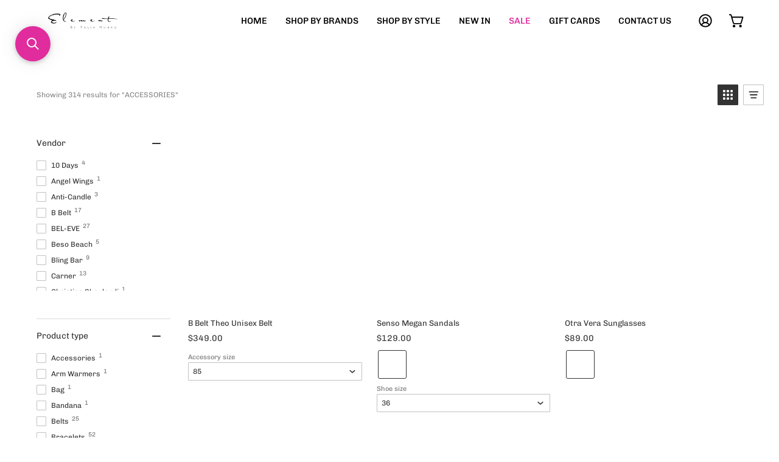

--- FILE ---
content_type: text/html; charset=utf-8
request_url: https://www.elementbytalia.com/collections/accessories
body_size: 42481
content:
<!doctype html>
<html class="no-js no-touch" lang="en">
<head>

<meta name="facebook-domain-verification" content="sn5igoro8cjf8uij3kmdp1yzl19i48" />

<!-- Google tag (gtag.js) -->
<script async src="https://www.googletagmanager.com/gtag/js?id=G-YGEV2WVMFE"></script>
<script>
  window.dataLayer = window.dataLayer || [];
  function gtag(){dataLayer.push(arguments);}
  gtag('js', new Date());

  gtag('config', 'G-YGEV2WVMFE');
</script>

  
  <meta charset="utf-8">
  <meta http-equiv='X-UA-Compatible' content='IE=edge'>
  <meta name="viewport" content="width=device-width, height=device-height, initial-scale=1.0, minimum-scale=1.0">
  <link rel="canonical" href="https://www.elementbytalia.com/collections/accessories" />

  <link rel="preload" as="style" href="//www.elementbytalia.com/cdn/shop/t/9/assets/theme.css?v=71359627846348985661688624569">
  <link rel="preload" as="script" href="//www.elementbytalia.com/cdn/shop/t/9/assets/lazysizes.min.js?v=111431644619468174291688624569">
  <link rel="preload" as="script" href="//www.elementbytalia.com/cdn/shop/t/9/assets/vendor.js?v=63626716640784598841688624569">
  <link rel="preload" as="script" href="//www.elementbytalia.com/cdn/shop/t/9/assets/theme.js?v=13377283448194659261688624569">
  <link rel="preload" as="image" href="//www.elementbytalia.com/cdn/shop/t/9/assets/loading.svg?v=91665432863842511931688624569">

  <link rel="preconnect" href="https://cdn.shopify.com" crossorigin>
  <link rel="preconnect" href="https://fonts.shopify.com" crossorigin>
  <link rel="preconnect" href="https://monorail-edge.shopifysvc.com" crossorigin><link rel="preload" as="image" href="//www.elementbytalia.com/cdn/shop/files/Untitled_design_5_150x150.gif?v=1677556158" data-preload="150x150"><style data-shopify>:root { --loader-image-size: 150px; }html:not(.is-loading) .loading-overlay { opacity: 0; visibility: hidden; pointer-events: none; }
    .loading-overlay { position: fixed; top: 0; left: 0; z-index: 99999; width: 100vw; height: 100vh; display: flex; align-items: center; justify-content: center; background: var(--bg); transition: opacity 0.3s ease-out, visibility 0s linear 0.3s; }
    .loading-overlay .loader__image--fallback { width: 320px; height: 100%; background: var(--loader-image) no-repeat center center/contain; }
    .loader__image__holder { position: absolute; top: 0; left: 0; width: 100%; height: 100%; font-size: 0; display: flex; align-items: center; justify-content: center; animation: pulse-loading 2s infinite ease-in-out; }
    .loader__image { max-width: 150px; height: auto; object-fit: contain; }
    .loader--line {
      position: relative;
      height: 4px;
      display: block;
      background-color: var(--button-primary-fade);
      border-radius: 2px;
      overflow: hidden;
      width: 100%;
      opacity: 0;
      visibility: hidden;
      transition: opacity .3s ease, visibility 0s linear .3s;
    }

    .loadMore .loader,
    .is-loading .loader {
      visibility: visible;
      opacity: 1;
      transition-delay: 0s;
    }

    .lazyloaded .loader {
      opacity: 0;
      visibility: hidden;
    }

    .loader-indeterminate { background-color: var(--button-primary-bg); }
    .loader-indeterminate::before {
      content: '';
      position: absolute;
      background-color: inherit;
      top: 0;
      left: -35%;
      width: 100%;
      bottom: 0;
      will-change: transform;
      -webkit-animation: indeterminate 2.1s cubic-bezier(0.65, 0.815, 0.735, 0.395) infinite;
      animation: indeterminate 2.1s cubic-bezier(0.65, 0.815, 0.735, 0.395) infinite;
    }

    .loader-indeterminate::after {
      content: '';
      position: absolute;
      background-color: inherit;
      top: 0;
      left: -200%;
      width: 100%;
      bottom: 0;
      will-change: transform;
      -webkit-animation: indeterminate-short 2.1s cubic-bezier(0.165, 0.84, 0.44, 1) infinite;
      animation: indeterminate-short 2.1s cubic-bezier(0.165, 0.84, 0.44, 1) infinite;
      -webkit-animation-delay: 1.15s;
      animation-delay: 1.15s;
    }

    @keyframes indeterminate {
      0% { transform: translateX(0) scale(0.35, 1); }
      60% { transform: translateX(50%) scale(0.9, 1); }
      100% { transform: translateX(100%) scale(0.9, 1); }
    }
    @keyframes indeterminate-short {
      0% { transform: translateX(0) scale(2, 1); }
      60% { transform: translateX(460px) scale(0.01, 1); }
      100% { transform: translateX(460px) scale(0.01, 1); }
    }
    @keyframes pulse-loading {
      0% { opacity: 1; }
      50% { opacity: .25; }
      100% { opacity: 1; }
    }</style><script>
    const loadingAppearance = "once";
    const loaded = sessionStorage.getItem('loaded');

    if (loadingAppearance === 'once') {
      if (loaded === null) {
        sessionStorage.setItem('loaded', true);
        document.documentElement.classList.add('is-loading');
      }
    } else {
      document.documentElement.classList.add('is-loading');
    }
  </script><link rel="shortcut icon" href="//www.elementbytalia.com/cdn/shop/files/BLACK_White_Logo_no_background_32x32.png?v=1675432038" type="image/png" />
  <title>ACCESSORIES &ndash; Elementbytalia.com</title><meta name="description" content="Our accessories are a range of classic pieces for all occasions, whether you&#39;re heading for a casual dinner with friends, jetting off to a long awaited holiday, our wide range of accessories will suit all activities. Range of Jewellery, Swimwear, Scarfs, Fragrances, Belts, Candles, Diffusers, Gifts."><link rel="preload" as="font" href="//www.elementbytalia.com/cdn/fonts/chivo/chivo_n4.059fadbbf52d9f02350103459eb216e4b24c4661.woff2" type="font/woff2" crossorigin><link rel="preload" as="font" href="//www.elementbytalia.com/cdn/fonts/poppins/poppins_n5.ad5b4b72b59a00358afc706450c864c3c8323842.woff2" type="font/woff2" crossorigin>

<meta property="og:site_name" content="Elementbytalia.com">
<meta property="og:url" content="https://www.elementbytalia.com/collections/accessories">
<meta property="og:title" content="ACCESSORIES">
<meta property="og:type" content="product.group">
<meta property="og:description" content="Our accessories are a range of classic pieces for all occasions, whether you&#39;re heading for a casual dinner with friends, jetting off to a long awaited holiday, our wide range of accessories will suit all activities. Range of Jewellery, Swimwear, Scarfs, Fragrances, Belts, Candles, Diffusers, Gifts."><meta property="og:image" content="http://www.elementbytalia.com/cdn/shop/collections/ACCESSORIES_Collections.jpg?v=1724726327">
  <meta property="og:image:secure_url" content="https://www.elementbytalia.com/cdn/shop/collections/ACCESSORIES_Collections.jpg?v=1724726327">
  <meta property="og:image:width" content="2000">
  <meta property="og:image:height" content="1600"><meta name="twitter:card" content="summary_large_image">
<meta name="twitter:title" content="ACCESSORIES">
<meta name="twitter:description" content="Our accessories are a range of classic pieces for all occasions, whether you&#39;re heading for a casual dinner with friends, jetting off to a long awaited holiday, our wide range of accessories will suit all activities. Range of Jewellery, Swimwear, Scarfs, Fragrances, Belts, Candles, Diffusers, Gifts."><style data-shopify>@font-face {
  font-family: Poppins;
  font-weight: 500;
  font-style: normal;
  font-display: swap;
  src: url("//www.elementbytalia.com/cdn/fonts/poppins/poppins_n5.ad5b4b72b59a00358afc706450c864c3c8323842.woff2") format("woff2"),
       url("//www.elementbytalia.com/cdn/fonts/poppins/poppins_n5.33757fdf985af2d24b32fcd84c9a09224d4b2c39.woff") format("woff");
}

@font-face {
  font-family: Chivo;
  font-weight: 400;
  font-style: normal;
  font-display: swap;
  src: url("//www.elementbytalia.com/cdn/fonts/chivo/chivo_n4.059fadbbf52d9f02350103459eb216e4b24c4661.woff2") format("woff2"),
       url("//www.elementbytalia.com/cdn/fonts/chivo/chivo_n4.f2f8fca8b7ff9f510fa7f09ffe5448b3504bccf5.woff") format("woff");
}



  @font-face {
  font-family: Poppins;
  font-weight: 600;
  font-style: normal;
  font-display: swap;
  src: url("//www.elementbytalia.com/cdn/fonts/poppins/poppins_n6.aa29d4918bc243723d56b59572e18228ed0786f6.woff2") format("woff2"),
       url("//www.elementbytalia.com/cdn/fonts/poppins/poppins_n6.5f815d845fe073750885d5b7e619ee00e8111208.woff") format("woff");
}




  @font-face {
  font-family: Poppins;
  font-weight: 100;
  font-style: normal;
  font-display: swap;
  src: url("//www.elementbytalia.com/cdn/fonts/poppins/poppins_n1.91f1f2f2f3840810961af59e3a012dcc97d8ef59.woff2") format("woff2"),
       url("//www.elementbytalia.com/cdn/fonts/poppins/poppins_n1.58d050ae3fe39914ce84b159a8c37ae874d01bfc.woff") format("woff");
}




  @font-face {
  font-family: Poppins;
  font-weight: 700;
  font-style: normal;
  font-display: swap;
  src: url("//www.elementbytalia.com/cdn/fonts/poppins/poppins_n7.56758dcf284489feb014a026f3727f2f20a54626.woff2") format("woff2"),
       url("//www.elementbytalia.com/cdn/fonts/poppins/poppins_n7.f34f55d9b3d3205d2cd6f64955ff4b36f0cfd8da.woff") format("woff");
}




  @font-face {
  font-family: Chivo;
  font-weight: 100;
  font-style: normal;
  font-display: swap;
  src: url("//www.elementbytalia.com/cdn/fonts/chivo/chivo_n1.4b2351ded2a8436c3479fd3f4338a07ee8e215ed.woff2") format("woff2"),
       url("//www.elementbytalia.com/cdn/fonts/chivo/chivo_n1.0f0cd8bbf54d5ed9f15989b3831604e4c6891afd.woff") format("woff");
}




  @font-face {
  font-family: Chivo;
  font-weight: 500;
  font-style: normal;
  font-display: swap;
  src: url("//www.elementbytalia.com/cdn/fonts/chivo/chivo_n5.c125a8c4bc0d09495fd5b46de945af4518af33bf.woff2") format("woff2"),
       url("//www.elementbytalia.com/cdn/fonts/chivo/chivo_n5.267686de1c9b5937c512531b839eb191c57b8b51.woff") format("woff");
}




  @font-face {
  font-family: Chivo;
  font-weight: 400;
  font-style: italic;
  font-display: swap;
  src: url("//www.elementbytalia.com/cdn/fonts/chivo/chivo_i4.95e9c0ba514943a715970b2897b31bdfdc9132b8.woff2") format("woff2"),
       url("//www.elementbytalia.com/cdn/fonts/chivo/chivo_i4.31da6515f3970f86ac14321ace1609bd161f315f.woff") format("woff");
}




  @font-face {
  font-family: Chivo;
  font-weight: 700;
  font-style: italic;
  font-display: swap;
  src: url("//www.elementbytalia.com/cdn/fonts/chivo/chivo_i7.0e5a75162c3ca7258edd3d59adf64e0fd118a226.woff2") format("woff2"),
       url("//www.elementbytalia.com/cdn/fonts/chivo/chivo_i7.f9fd944b04861b64efaebd9de502668b4b566567.woff") format("woff");
}


:root {--COLOR-BUTTON-PRIMARY-BG: #000;
  --COLOR-BUTTON-PRIMARY-BG-HOVER: #000000;--PRIMARY-BG-TRANSITION: background 0s linear 0s;
    --PRIMARY-BG-TRANSITION-HOVER: background 0s linear 0.3s;--COLOR-BUTTON-PRIMARY-TEXT: #ffffff;--COLOR-BUTTON-PRIMARY-TEXT-HOVER: #ffffff;--COLOR-BUTTON-PRIMARY-BORDER: #000;--PRIMARY-BUTTON-BORDER: var(--BORDER-WIDTH) solid var(--COLOR-BUTTON-PRIMARY-BORDER);--COLOR-BUTTON-PRIMARY-BORDER-HOVER: #ffffff;--PRIMARY-BUTTON-BORDER-HOVER: var(--BORDER-WIDTH) solid var(--COLOR-BUTTON-PRIMARY-BORDER-HOVER);--COLOR-BUTTON-PRIMARY-FADE: rgba(0, 0, 0, 0.05);
  --COLOR-BUTTON-PRIMARY-BG-ALPHA-50: rgba(0, 0, 0, 0.5);
  --COLOR-BUTTON-PRIMARY-TEXT-ALPHA-50: rgba(255, 255, 255, 0.5);

  --COLOR-BUTTON-SECONDARY-BG: #ffffff;
  --COLOR-BUTTON-SECONDARY-BG-HOVER: #000000;--SECONDARY-BG-TRANSITION: background 0s linear 0s;
    --SECONDARY-BG-TRANSITION-HOVER: background 0s linear 0.3s;--COLOR-BUTTON-SECONDARY-TEXT: #000;--COLOR-BUTTON-SECONDARY-TEXT-HOVER: #ffffff;--COLOR-BUTTON-SECONDARY-BORDER: #000000;--SECONDARY-BUTTON-BORDER: var(--BORDER-WIDTH) solid var(--COLOR-BUTTON-SECONDARY-BORDER);--COLOR-BUTTON-SECONDARY-BORDER-HOVER: #000000;--SECONDARY-BUTTON-BORDER-HOVER: var(--BORDER-WIDTH) solid var(--COLOR-BUTTON-SECONDARY-BORDER-HOVER);--COLOR-BUTTON-SECONDARY-TEXT-ALPHA-50: rgba(0, 0, 0, 0.5);

  --COLOR-HEADING: #000;
  --COLOR-TEXT: #000;
  --COLOR-TEXT-DARKEN: #000000;
  --COLOR-TEXT-LIGHTEN: #333333;
  --COLOR-TEXT-ALPHA-5: rgba(0, 0, 0, 0.05);
  --COLOR-TEXT-ALPHA-8: rgba(0, 0, 0, 0.08);
  --COLOR-TEXT-ALPHA-10: rgba(0, 0, 0, 0.1);
  --COLOR-TEXT-ALPHA-15: rgba(0, 0, 0, 0.15);
  --COLOR-TEXT-ALPHA-20: rgba(0, 0, 0, 0.2);
  --COLOR-TEXT-ALPHA-25: rgba(0, 0, 0, 0.25);
  --COLOR-TEXT-ALPHA-50: rgba(0, 0, 0, 0.5);
  --COLOR-TEXT-ALPHA-60: rgba(0, 0, 0, 0.6);
  --COLOR-TEXT-ALPHA-85: rgba(0, 0, 0, 0.85);

  --COLOR-BG: #ffffff;
  --COLOR-BG-ALPHA-25: rgba(255, 255, 255, 0.25);
  --COLOR-BG-ALPHA-35: rgba(255, 255, 255, 0.35);
  --COLOR-BG-ALPHA-60: rgba(255, 255, 255, 0.6);
  --COLOR-BG-ALPHA-65: rgba(255, 255, 255, 0.65);
  --COLOR-BG-ALPHA-85: rgba(255, 255, 255, 0.85);
  --COLOR-BG-OVERLAY: rgba(255, 255, 255, 0.75);
  --COLOR-BG-DARKEN: #e6e6e6;
  --COLOR-BG-LIGHTEN-DARKEN: #e6e6e6;
  --COLOR-BG-LIGHTEN-DARKEN-2: #cdcdcd;
  --COLOR-BG-LIGHTEN-DARKEN-3: #b3b3b3;
  --COLOR-BG-LIGHTEN-DARKEN-4: #9a9a9a;
  --COLOR-BG-LIGHTEN-DARKEN-CONTRAST: #b3b3b3;
  --COLOR-BG-LIGHTEN-DARKEN-CONTRAST-2: #999999;
  --COLOR-BG-LIGHTEN-DARKEN-CONTRAST-3: #808080;
  --COLOR-BG-LIGHTEN-DARKEN-CONTRAST-4: #666666;

  --COLOR-BG-SECONDARY: #000;
  --COLOR-BG-SECONDARY-LIGHTEN-DARKEN: #1a1a1a;
  --COLOR-BG-SECONDARY-LIGHTEN-DARKEN-CONTRAST: #808080;

  --COLOR-BG-ACCENT: #f7f7f7;

  --COLOR-INPUT-BG: #ffffff;

  --COLOR-ACCENT: #000;
  --COLOR-ACCENT-TEXT: #fff;

  --COLOR-TAG-SAVING: #45b5ed;
  --COLOR-TAG-SAVING-TEXT: #000000;

  --COLOR-TAG-CUSTOM: #000;
  --COLOR-TAG-TEXT: #fff;

  --COLOR-BORDER: #d3d3d3;
  --COLOR-BORDER-ALPHA-15: rgba(211, 211, 211, 0.15);
  --COLOR-BORDER-ALPHA-30: rgba(211, 211, 211, 0.3);
  --COLOR-BORDER-ALPHA-50: rgba(211, 211, 211, 0.5);
  --COLOR-BORDER-ALPHA-65: rgba(211, 211, 211, 0.65);
  --COLOR-BORDER-LIGHTEN-DARKEN: #868686;
  --COLOR-BORDER-HAIRLINE: #f7f7f7;

  --COLOR-WHITE-BLACK: fff;
  --COLOR-BLACK-WHITE: #000;--COLOR-DISABLED-GREY: rgba(0, 0, 0, 0.05);
  --COLOR-DISABLED-GREY-DARKEN: rgba(0, 0, 0, 0.45);
  --COLOR-ERROR: #D02E2E;
  --COLOR-ERROR-BG: #f3cbcb;
  --COLOR-SUCCESS: #56AD6A;
  --COLOR-SUCCESS-BG: #ECFEF0;
  --COLOR-WARN: #ECBD5E;
  --COLOR-TRANSPARENT: rgba(255, 255, 255, 0);
  --COLOR-WHITE: #fff;
  --COLOR-WHITE-ALPHA-50: rgba(255, 255, 255, 0.5);
  --COLOR-WHITE-ALPHA-60: rgba(255, 255, 255, 0.6);
  --COLOR-BLACK: #000;
  --COLOR-BLACK-ALPHA-20: rgba(0, 0, 0, 0.2);
  --COLOR-BLACK-ALPHA-50: rgba(0, 0, 0, 0.5);
  --COLOR-BLACK-ALPHA-60: rgba(0, 0, 0, 0.6);--FONT-STACK-BODY: Chivo, sans-serif;
  --FONT-STYLE-BODY: normal;
  --FONT-STYLE-BODY-ITALIC: italic;
  --FONT-ADJUST-BODY: 1.0;

  --FONT-WEIGHT-BODY: 400;
  --FONT-WEIGHT-BODY-LIGHT: 100;
  --FONT-WEIGHT-BODY-MEDIUM: 700;
  --FONT-WEIGHT-BODY-BOLD: 500;

  --FONT-STACK-HEADING: Poppins, sans-serif;
  --FONT-STYLE-HEADING: normal;
  --FONT-STYLE-HEADING-ITALIC: italic;
  --FONT-ADJUST-HEADING: 1.0;

  --FONT-WEIGHT-HEADING: 500;
  --FONT-WEIGHT-HEADING-LIGHT: 100;
  --FONT-WEIGHT-HEADING-MEDIUM: 700;
  --FONT-WEIGHT-HEADING-BOLD: 600;

  --FONT-STACK-NAV: Chivo, sans-serif;
  --FONT-STYLE-NAV: normal;
  --FONT-STYLE-NAV-ITALIC: italic;
  --FONT-ADJUST-NAV: 0.9;

  --FONT-WEIGHT-NAV: 400;
  --FONT-WEIGHT-NAV-LIGHT: 100;
  --FONT-WEIGHT-NAV-MEDIUM: 700;
  --FONT-WEIGHT-NAV-BOLD: 500;

  --FONT-STACK-BUTTON: Chivo, sans-serif;
  --FONT-STYLE-BUTTON: normal;
  --FONT-STYLE-BUTTON-ITALIC: italic;
  --FONT-ADJUST-BUTTON: 0.9;

  --FONT-WEIGHT-BUTTON: 400;
  --FONT-WEIGHT-BUTTON-MEDIUM: 700;
  --FONT-WEIGHT-BUTTON-BOLD: 500;

  --FONT-STACK-SUBHEADING: Chivo, sans-serif;
  --FONT-STYLE-SUBHEADING: normal;
  --FONT-STYLE-SUBHEADING-ITALIC: italic;
  --FONT-ADJUST-SUBHEADING: 1.0;

  --FONT-WEIGHT-SUBHEADING: 400;
  --FONT-WEIGHT-SUBHEADING-LIGHT: 100;
  --FONT-WEIGHT-SUBHEADING-MEDIUM: 700;
  --FONT-WEIGHT-SUBHEADING-BOLD: 500;

  --LETTER-SPACING-SUBHEADING: 0.0em;
  --LETTER-SPACING-BUTTON: 0.0em;

  --BUTTON-TEXT-CAPS: none;
  --SUBHEADING-TEXT-CAPS: none;--FONT-SIZE-INPUT: 1.0rem;--RADIUS: 8px;
  --RADIUS-SMALL: 8px;
  --RADIUS-TINY: 8px;
  --RADIUS-BADGE: 3px;
  --RADIUS-CHECKBOX: 4px;
  --RADIUS-TEXTAREA: 8px;--PRODUCT-MEDIA-PADDING-TOP: 130.0%;--BORDER-WIDTH: 2px;--STROKE-WIDTH: 18px;--SITE-WIDTH: 1440px;
  --SITE-WIDTH-NARROW: 840px;--ICON-ARROW-RIGHT: url( "//www.elementbytalia.com/cdn/shop/t/9/assets/icon-chevron-right-bold.svg?v=56684163991099016191688624569" );--loading-svg: url( "//www.elementbytalia.com/cdn/shop/t/9/assets/loading.svg?v=91665432863842511931688624569" );
  --icon-check: url( "//www.elementbytalia.com/cdn/shop/t/9/assets/icon-check.svg?v=175316081881880408121688624569" );
  --icon-check-swatch: url( "//www.elementbytalia.com/cdn/shop/t/9/assets/icon-check-swatch.svg?v=131897745589030387781688624569" );
  --icon-zoom-in: url( "//www.elementbytalia.com/cdn/shop/t/9/assets/icon-zoom-in.svg?v=157433013461716915331688624569" );
  --icon-zoom-out: url( "//www.elementbytalia.com/cdn/shop/t/9/assets/icon-zoom-out.svg?v=164909107869959372931688624569" );--collection-sticky-bar-height: 0;
  --collection-image-padding-top: 60%;

  --drawer-width: 400px;
  --drawer-transition: transform 0.4s cubic-bezier(0.46, 0.01, 0.32, 1);--full-height: 100vh;
  --header-height: 60px;
  --has-scrolled-header-height: 60px;
  --announcement-height: 0px;
  --content-full: calc(100vh - var(--header-height) - var(--announcement-height));--gutter: 60px;
  --gutter-mobile: 20px;
  --grid-gutter: 20px;
  --grid-gutter-mobile: 35px;--inner: 20px;
  --inner-tablet: 18px;
  --inner-mobile: 16px;--grid: repeat(4, minmax(0, 1fr));
  --grid-tablet: repeat(2, minmax(0, 1fr));
  --grid-mobile: repeat(2, minmax(0, 1fr));
  --megamenu-grid: repeat(4, minmax(0, 1fr));
  --grid-row: 1 / span 4;--scrollbar-width: 0px;--overlay: #000;
  --overlay-opacity: 1;--swatch-width: 40px;
  --swatch-height: 20px;
  --swatch-size: 42px;
  --swatch-size-mobile: 30px;

  
  --move-offset: 20px;

  
  --autoplay-speed: 2200ms;

  

    --filter-bg: 1.0;
    --product-filter-bg: 1.0;}</style><link href="//www.elementbytalia.com/cdn/shop/t/9/assets/theme.css?v=71359627846348985661688624569" rel="stylesheet" type="text/css" media="all" /><script type="text/javascript">
    if (window.MSInputMethodContext && document.documentMode) {
      var scripts = document.getElementsByTagName('script')[0];
      var polyfill = document.createElement("script");
      polyfill.defer = true;
      polyfill.src = "//www.elementbytalia.com/cdn/shop/t/9/assets/ie11.js?v=164037955086922138091688624569";

      scripts.parentNode.insertBefore(polyfill, scripts);

      document.documentElement.classList.add('ie11');
    } else {
      document.documentElement.className = document.documentElement.className.replace('no-js', 'js');
    }

    document.addEventListener('lazyloaded', (e) => {
      const lazyImage = e.target.parentNode;
      if (lazyImage.classList.contains('lazy-image')) {
        // Wait for the fade in images animation to complete
        setTimeout(() => {
          lazyImage.style.backgroundImage = 'none';
        }, 500);
      }
    });

    let root = '/';
    if (root[root.length - 1] !== '/') {
      root = `${root}/`;
    }

    window.theme = {
      assets: {
        photoswipe: '//www.elementbytalia.com/cdn/shop/t/9/assets/photoswipe.js?v=108660782622152556431688624569',
        smoothscroll: '//www.elementbytalia.com/cdn/shop/t/9/assets/smoothscroll.js?v=37906625415260927261688624569',
        no_image: "//www.elementbytalia.com/cdn/shop/files/Untitled_design_5_1024x.gif?v=1677556158",
        swatches: '//www.elementbytalia.com/cdn/shop/t/9/assets/swatches.json?v=46496483599315287551688624569',
        base: "//www.elementbytalia.com/cdn/shop/t/9/assets/"
      },
      routes: {
        root: root,
        cart_url: "\/cart",
        cart_add_url: "\/cart\/add",
        cart_change_url: "\/cart\/change",
        shop_url: "https:\/\/www.elementbytalia.com",
        search_url: "\/search",
        product_recommendations_url: "\/recommendations\/products"
      },
      strings: {
        add_to_cart: "Add to Cart",
        cart_acceptance_error: "You must accept our terms and conditions.",
        cart_empty: "Your cart is currently empty.",
        cart_price: "Price",
        cart_quantity: "Quantity",
        cart_items_one: "{{ count }} item",
        cart_items_many: "{{ count }} items",
        cart_title: "Cart",
        cart_total: "Total",
        continue_shopping: "Continue Shopping",
        free: "Free",
        limit_error: "Sorry, looks like we don\u0026#39;t have enough of this product.",
        no_results: "No results found",
        preorder: "Pre-Order",
        remove: "Remove",
        results_one: " result",
        results_other: " results",
        sale_badge_text: "Sale",
        saving_badge: "Save {{ discount }}",
        saving_up_to_badge: "Save up to {{ discount }}",
        sold_out: "Sold Out",
        subscription: "Subscription",
        unavailable: "Unavailable",
        unit_price_label: "Unit price",
        unit_price_separator: "per",
        view_all: "View All",
        zero_qty_error: "Quantity must be greater than 0.",
        delete_confirm: "Are you sure you wish to delete this address?",
        newsletter_product_availability: "Notify Me When It’s Available"
      },
      icons: {
        plus: '<svg aria-hidden="true" focusable="false" role="presentation" class="icon icon-toggle-plus" viewBox="0 0 192 192"><path d="M30 96h132M96 30v132" stroke="currentColor" stroke-linecap="round" stroke-linejoin="round"/></svg>',
        minus: '<svg aria-hidden="true" focusable="false" role="presentation" class="icon icon-toggle-minus" viewBox="0 0 192 192"><path d="M30 96h132" stroke="currentColor" stroke-linecap="round" stroke-linejoin="round"/></svg>',
        close: '<svg aria-hidden="true" focusable="false" role="presentation" class="icon icon-close" viewBox="0 0 192 192"><path d="M150 42L42 150M150 150L42 42" stroke="currentColor" stroke-linecap="round" stroke-linejoin="round"/></svg>'
      },
      settings: {
        animations: true,
        cartType: "drawer",
        enableAcceptTerms: false,
        enableInfinityScroll: false,
        enablePaymentButton: true,
        gridImageSize: "cover",
        gridImageAspectRatio: 1.3,
        mobileMenuBehaviour: "link",
        productGridHover: "image",
        savingBadgeType: "percentage",
        showSaleBadge: true,
        showSoldBadge: true,
        showSavingBadge: true,
        quickBuy: "quick_buy",
        currency_code_enable: true,
        hideInventoryCount: true,
        enableColorSwatchesCollection: false,
      },
      sizes: {
        mobile: 480,
        small: 768,
        large: 1024,
        widescreen: 1440
      },
      moneyFormat: "${{amount}}",
      moneyWithCurrencyFormat: "${{amount}} AUD",
      info: {
        name: 'Palo Alto'
      },
      version: '4.6.1'
    };
    window.lazySizesConfig = window.lazySizesConfig || {};
    window.lazySizesConfig.preloadAfterLoad = true;
    window.PaloAlto = window.PaloAlto || {};
    window.slate = window.slate || {};
    window.isHeaderTransparent = false;
    window.initialHeaderHeight = 60;
    window.hasScrolledHeaderHeight = 60;
    window.lastWindowWidth = window.innerWidth || document.documentElement.clientWidth;
  </script>
  <script src="//www.elementbytalia.com/cdn/shop/t/9/assets/lazysizes.min.js?v=111431644619468174291688624569" async="async"></script><script src="//www.elementbytalia.com/cdn/shop/t/9/assets/vendor.js?v=63626716640784598841688624569" defer="defer"></script>
  <script src="//www.elementbytalia.com/cdn/shop/t/9/assets/theme.js?v=13377283448194659261688624569" defer="defer"></script>

  <script>window.performance && window.performance.mark && window.performance.mark('shopify.content_for_header.start');</script><meta name="google-site-verification" content="pp6paTkiP5yg3x5GSc5z-s7OAKRSlwFpNEmCEbDK5UY">
<meta id="shopify-digital-wallet" name="shopify-digital-wallet" content="/2175008886/digital_wallets/dialog">
<meta name="shopify-checkout-api-token" content="90c4e6c62957160050c041ef044ee3f3">
<meta id="in-context-paypal-metadata" data-shop-id="2175008886" data-venmo-supported="false" data-environment="production" data-locale="en_US" data-paypal-v4="true" data-currency="AUD">
<link rel="alternate" type="application/atom+xml" title="Feed" href="/collections/accessories.atom" />
<link rel="alternate" type="application/json+oembed" href="https://www.elementbytalia.com/collections/accessories.oembed">
<script async="async" src="/checkouts/internal/preloads.js?locale=en-AU"></script>
<link rel="preconnect" href="https://shop.app" crossorigin="anonymous">
<script async="async" src="https://shop.app/checkouts/internal/preloads.js?locale=en-AU&shop_id=2175008886" crossorigin="anonymous"></script>
<script id="apple-pay-shop-capabilities" type="application/json">{"shopId":2175008886,"countryCode":"AU","currencyCode":"AUD","merchantCapabilities":["supports3DS"],"merchantId":"gid:\/\/shopify\/Shop\/2175008886","merchantName":"Elementbytalia.com","requiredBillingContactFields":["postalAddress","email","phone"],"requiredShippingContactFields":["postalAddress","email","phone"],"shippingType":"shipping","supportedNetworks":["visa","masterCard","amex","jcb"],"total":{"type":"pending","label":"Elementbytalia.com","amount":"1.00"},"shopifyPaymentsEnabled":true,"supportsSubscriptions":true}</script>
<script id="shopify-features" type="application/json">{"accessToken":"90c4e6c62957160050c041ef044ee3f3","betas":["rich-media-storefront-analytics"],"domain":"www.elementbytalia.com","predictiveSearch":true,"shopId":2175008886,"locale":"en"}</script>
<script>var Shopify = Shopify || {};
Shopify.shop = "elementbytaliamunro.myshopify.com";
Shopify.locale = "en";
Shopify.currency = {"active":"AUD","rate":"1.0"};
Shopify.country = "AU";
Shopify.theme = {"name":"Palo Alto 2.0 - Blue","id":133138284733,"schema_name":"Palo Alto","schema_version":"4.6.1","theme_store_id":777,"role":"main"};
Shopify.theme.handle = "null";
Shopify.theme.style = {"id":null,"handle":null};
Shopify.cdnHost = "www.elementbytalia.com/cdn";
Shopify.routes = Shopify.routes || {};
Shopify.routes.root = "/";</script>
<script type="module">!function(o){(o.Shopify=o.Shopify||{}).modules=!0}(window);</script>
<script>!function(o){function n(){var o=[];function n(){o.push(Array.prototype.slice.apply(arguments))}return n.q=o,n}var t=o.Shopify=o.Shopify||{};t.loadFeatures=n(),t.autoloadFeatures=n()}(window);</script>
<script>
  window.ShopifyPay = window.ShopifyPay || {};
  window.ShopifyPay.apiHost = "shop.app\/pay";
  window.ShopifyPay.redirectState = null;
</script>
<script id="shop-js-analytics" type="application/json">{"pageType":"collection"}</script>
<script defer="defer" async type="module" src="//www.elementbytalia.com/cdn/shopifycloud/shop-js/modules/v2/client.init-shop-cart-sync_BdyHc3Nr.en.esm.js"></script>
<script defer="defer" async type="module" src="//www.elementbytalia.com/cdn/shopifycloud/shop-js/modules/v2/chunk.common_Daul8nwZ.esm.js"></script>
<script type="module">
  await import("//www.elementbytalia.com/cdn/shopifycloud/shop-js/modules/v2/client.init-shop-cart-sync_BdyHc3Nr.en.esm.js");
await import("//www.elementbytalia.com/cdn/shopifycloud/shop-js/modules/v2/chunk.common_Daul8nwZ.esm.js");

  window.Shopify.SignInWithShop?.initShopCartSync?.({"fedCMEnabled":true,"windoidEnabled":true});

</script>
<script>
  window.Shopify = window.Shopify || {};
  if (!window.Shopify.featureAssets) window.Shopify.featureAssets = {};
  window.Shopify.featureAssets['shop-js'] = {"shop-cart-sync":["modules/v2/client.shop-cart-sync_QYOiDySF.en.esm.js","modules/v2/chunk.common_Daul8nwZ.esm.js"],"init-fed-cm":["modules/v2/client.init-fed-cm_DchLp9rc.en.esm.js","modules/v2/chunk.common_Daul8nwZ.esm.js"],"shop-button":["modules/v2/client.shop-button_OV7bAJc5.en.esm.js","modules/v2/chunk.common_Daul8nwZ.esm.js"],"init-windoid":["modules/v2/client.init-windoid_DwxFKQ8e.en.esm.js","modules/v2/chunk.common_Daul8nwZ.esm.js"],"shop-cash-offers":["modules/v2/client.shop-cash-offers_DWtL6Bq3.en.esm.js","modules/v2/chunk.common_Daul8nwZ.esm.js","modules/v2/chunk.modal_CQq8HTM6.esm.js"],"shop-toast-manager":["modules/v2/client.shop-toast-manager_CX9r1SjA.en.esm.js","modules/v2/chunk.common_Daul8nwZ.esm.js"],"init-shop-email-lookup-coordinator":["modules/v2/client.init-shop-email-lookup-coordinator_UhKnw74l.en.esm.js","modules/v2/chunk.common_Daul8nwZ.esm.js"],"pay-button":["modules/v2/client.pay-button_DzxNnLDY.en.esm.js","modules/v2/chunk.common_Daul8nwZ.esm.js"],"avatar":["modules/v2/client.avatar_BTnouDA3.en.esm.js"],"init-shop-cart-sync":["modules/v2/client.init-shop-cart-sync_BdyHc3Nr.en.esm.js","modules/v2/chunk.common_Daul8nwZ.esm.js"],"shop-login-button":["modules/v2/client.shop-login-button_D8B466_1.en.esm.js","modules/v2/chunk.common_Daul8nwZ.esm.js","modules/v2/chunk.modal_CQq8HTM6.esm.js"],"init-customer-accounts-sign-up":["modules/v2/client.init-customer-accounts-sign-up_C8fpPm4i.en.esm.js","modules/v2/client.shop-login-button_D8B466_1.en.esm.js","modules/v2/chunk.common_Daul8nwZ.esm.js","modules/v2/chunk.modal_CQq8HTM6.esm.js"],"init-shop-for-new-customer-accounts":["modules/v2/client.init-shop-for-new-customer-accounts_CVTO0Ztu.en.esm.js","modules/v2/client.shop-login-button_D8B466_1.en.esm.js","modules/v2/chunk.common_Daul8nwZ.esm.js","modules/v2/chunk.modal_CQq8HTM6.esm.js"],"init-customer-accounts":["modules/v2/client.init-customer-accounts_dRgKMfrE.en.esm.js","modules/v2/client.shop-login-button_D8B466_1.en.esm.js","modules/v2/chunk.common_Daul8nwZ.esm.js","modules/v2/chunk.modal_CQq8HTM6.esm.js"],"shop-follow-button":["modules/v2/client.shop-follow-button_CkZpjEct.en.esm.js","modules/v2/chunk.common_Daul8nwZ.esm.js","modules/v2/chunk.modal_CQq8HTM6.esm.js"],"lead-capture":["modules/v2/client.lead-capture_BntHBhfp.en.esm.js","modules/v2/chunk.common_Daul8nwZ.esm.js","modules/v2/chunk.modal_CQq8HTM6.esm.js"],"checkout-modal":["modules/v2/client.checkout-modal_CfxcYbTm.en.esm.js","modules/v2/chunk.common_Daul8nwZ.esm.js","modules/v2/chunk.modal_CQq8HTM6.esm.js"],"shop-login":["modules/v2/client.shop-login_Da4GZ2H6.en.esm.js","modules/v2/chunk.common_Daul8nwZ.esm.js","modules/v2/chunk.modal_CQq8HTM6.esm.js"],"payment-terms":["modules/v2/client.payment-terms_MV4M3zvL.en.esm.js","modules/v2/chunk.common_Daul8nwZ.esm.js","modules/v2/chunk.modal_CQq8HTM6.esm.js"]};
</script>
<script>(function() {
  var isLoaded = false;
  function asyncLoad() {
    if (isLoaded) return;
    isLoaded = true;
    var urls = ["https:\/\/chimpstatic.com\/mcjs-connected\/js\/users\/bc93f8377a5b83175d16b4d9d\/cbc7f4c145fa068434784ca93.js?shop=elementbytaliamunro.myshopify.com","https:\/\/chimpstatic.com\/mcjs-connected\/js\/users\/bc93f8377a5b83175d16b4d9d\/99b1d6e5ae57fde914c812193.js?shop=elementbytaliamunro.myshopify.com","\/\/searchserverapi.com\/widgets\/shopify\/init.js?a=6t6e2y3B1Q\u0026shop=elementbytaliamunro.myshopify.com","https:\/\/cdn.nfcube.com\/instafeed-db6a42e28f7ddb25cfd506ddfdfc2639.js?shop=elementbytaliamunro.myshopify.com"];
    for (var i = 0; i < urls.length; i++) {
      var s = document.createElement('script');
      s.type = 'text/javascript';
      s.async = true;
      s.src = urls[i];
      var x = document.getElementsByTagName('script')[0];
      x.parentNode.insertBefore(s, x);
    }
  };
  if(window.attachEvent) {
    window.attachEvent('onload', asyncLoad);
  } else {
    window.addEventListener('load', asyncLoad, false);
  }
})();</script>
<script id="__st">var __st={"a":2175008886,"offset":36000,"reqid":"42376b3f-be85-47ae-ada3-557e6691a4ab-1769008771","pageurl":"www.elementbytalia.com\/collections\/accessories","u":"07f860ee03b9","p":"collection","rtyp":"collection","rid":186829013129};</script>
<script>window.ShopifyPaypalV4VisibilityTracking = true;</script>
<script id="captcha-bootstrap">!function(){'use strict';const t='contact',e='account',n='new_comment',o=[[t,t],['blogs',n],['comments',n],[t,'customer']],c=[[e,'customer_login'],[e,'guest_login'],[e,'recover_customer_password'],[e,'create_customer']],r=t=>t.map((([t,e])=>`form[action*='/${t}']:not([data-nocaptcha='true']) input[name='form_type'][value='${e}']`)).join(','),a=t=>()=>t?[...document.querySelectorAll(t)].map((t=>t.form)):[];function s(){const t=[...o],e=r(t);return a(e)}const i='password',u='form_key',d=['recaptcha-v3-token','g-recaptcha-response','h-captcha-response',i],f=()=>{try{return window.sessionStorage}catch{return}},m='__shopify_v',_=t=>t.elements[u];function p(t,e,n=!1){try{const o=window.sessionStorage,c=JSON.parse(o.getItem(e)),{data:r}=function(t){const{data:e,action:n}=t;return t[m]||n?{data:e,action:n}:{data:t,action:n}}(c);for(const[e,n]of Object.entries(r))t.elements[e]&&(t.elements[e].value=n);n&&o.removeItem(e)}catch(o){console.error('form repopulation failed',{error:o})}}const l='form_type',E='cptcha';function T(t){t.dataset[E]=!0}const w=window,h=w.document,L='Shopify',v='ce_forms',y='captcha';let A=!1;((t,e)=>{const n=(g='f06e6c50-85a8-45c8-87d0-21a2b65856fe',I='https://cdn.shopify.com/shopifycloud/storefront-forms-hcaptcha/ce_storefront_forms_captcha_hcaptcha.v1.5.2.iife.js',D={infoText:'Protected by hCaptcha',privacyText:'Privacy',termsText:'Terms'},(t,e,n)=>{const o=w[L][v],c=o.bindForm;if(c)return c(t,g,e,D).then(n);var r;o.q.push([[t,g,e,D],n]),r=I,A||(h.body.append(Object.assign(h.createElement('script'),{id:'captcha-provider',async:!0,src:r})),A=!0)});var g,I,D;w[L]=w[L]||{},w[L][v]=w[L][v]||{},w[L][v].q=[],w[L][y]=w[L][y]||{},w[L][y].protect=function(t,e){n(t,void 0,e),T(t)},Object.freeze(w[L][y]),function(t,e,n,w,h,L){const[v,y,A,g]=function(t,e,n){const i=e?o:[],u=t?c:[],d=[...i,...u],f=r(d),m=r(i),_=r(d.filter((([t,e])=>n.includes(e))));return[a(f),a(m),a(_),s()]}(w,h,L),I=t=>{const e=t.target;return e instanceof HTMLFormElement?e:e&&e.form},D=t=>v().includes(t);t.addEventListener('submit',(t=>{const e=I(t);if(!e)return;const n=D(e)&&!e.dataset.hcaptchaBound&&!e.dataset.recaptchaBound,o=_(e),c=g().includes(e)&&(!o||!o.value);(n||c)&&t.preventDefault(),c&&!n&&(function(t){try{if(!f())return;!function(t){const e=f();if(!e)return;const n=_(t);if(!n)return;const o=n.value;o&&e.removeItem(o)}(t);const e=Array.from(Array(32),(()=>Math.random().toString(36)[2])).join('');!function(t,e){_(t)||t.append(Object.assign(document.createElement('input'),{type:'hidden',name:u})),t.elements[u].value=e}(t,e),function(t,e){const n=f();if(!n)return;const o=[...t.querySelectorAll(`input[type='${i}']`)].map((({name:t})=>t)),c=[...d,...o],r={};for(const[a,s]of new FormData(t).entries())c.includes(a)||(r[a]=s);n.setItem(e,JSON.stringify({[m]:1,action:t.action,data:r}))}(t,e)}catch(e){console.error('failed to persist form',e)}}(e),e.submit())}));const S=(t,e)=>{t&&!t.dataset[E]&&(n(t,e.some((e=>e===t))),T(t))};for(const o of['focusin','change'])t.addEventListener(o,(t=>{const e=I(t);D(e)&&S(e,y())}));const B=e.get('form_key'),M=e.get(l),P=B&&M;t.addEventListener('DOMContentLoaded',(()=>{const t=y();if(P)for(const e of t)e.elements[l].value===M&&p(e,B);[...new Set([...A(),...v().filter((t=>'true'===t.dataset.shopifyCaptcha))])].forEach((e=>S(e,t)))}))}(h,new URLSearchParams(w.location.search),n,t,e,['guest_login'])})(!0,!0)}();</script>
<script integrity="sha256-4kQ18oKyAcykRKYeNunJcIwy7WH5gtpwJnB7kiuLZ1E=" data-source-attribution="shopify.loadfeatures" defer="defer" src="//www.elementbytalia.com/cdn/shopifycloud/storefront/assets/storefront/load_feature-a0a9edcb.js" crossorigin="anonymous"></script>
<script crossorigin="anonymous" defer="defer" src="//www.elementbytalia.com/cdn/shopifycloud/storefront/assets/shopify_pay/storefront-65b4c6d7.js?v=20250812"></script>
<script data-source-attribution="shopify.dynamic_checkout.dynamic.init">var Shopify=Shopify||{};Shopify.PaymentButton=Shopify.PaymentButton||{isStorefrontPortableWallets:!0,init:function(){window.Shopify.PaymentButton.init=function(){};var t=document.createElement("script");t.src="https://www.elementbytalia.com/cdn/shopifycloud/portable-wallets/latest/portable-wallets.en.js",t.type="module",document.head.appendChild(t)}};
</script>
<script data-source-attribution="shopify.dynamic_checkout.buyer_consent">
  function portableWalletsHideBuyerConsent(e){var t=document.getElementById("shopify-buyer-consent"),n=document.getElementById("shopify-subscription-policy-button");t&&n&&(t.classList.add("hidden"),t.setAttribute("aria-hidden","true"),n.removeEventListener("click",e))}function portableWalletsShowBuyerConsent(e){var t=document.getElementById("shopify-buyer-consent"),n=document.getElementById("shopify-subscription-policy-button");t&&n&&(t.classList.remove("hidden"),t.removeAttribute("aria-hidden"),n.addEventListener("click",e))}window.Shopify?.PaymentButton&&(window.Shopify.PaymentButton.hideBuyerConsent=portableWalletsHideBuyerConsent,window.Shopify.PaymentButton.showBuyerConsent=portableWalletsShowBuyerConsent);
</script>
<script data-source-attribution="shopify.dynamic_checkout.cart.bootstrap">document.addEventListener("DOMContentLoaded",(function(){function t(){return document.querySelector("shopify-accelerated-checkout-cart, shopify-accelerated-checkout")}if(t())Shopify.PaymentButton.init();else{new MutationObserver((function(e,n){t()&&(Shopify.PaymentButton.init(),n.disconnect())})).observe(document.body,{childList:!0,subtree:!0})}}));
</script>
<link id="shopify-accelerated-checkout-styles" rel="stylesheet" media="screen" href="https://www.elementbytalia.com/cdn/shopifycloud/portable-wallets/latest/accelerated-checkout-backwards-compat.css" crossorigin="anonymous">
<style id="shopify-accelerated-checkout-cart">
        #shopify-buyer-consent {
  margin-top: 1em;
  display: inline-block;
  width: 100%;
}

#shopify-buyer-consent.hidden {
  display: none;
}

#shopify-subscription-policy-button {
  background: none;
  border: none;
  padding: 0;
  text-decoration: underline;
  font-size: inherit;
  cursor: pointer;
}

#shopify-subscription-policy-button::before {
  box-shadow: none;
}

      </style>

<script>window.performance && window.performance.mark && window.performance.mark('shopify.content_for_header.end');</script>

<script type="text/javascript">
    (function(c,l,a,r,i,t,y){
        c[a]=c[a]||function(){(c[a].q=c[a].q||[]).push(arguments)};
        t=l.createElement(r);t.async=1;t.src="https://www.clarity.ms/tag/"+i;
        y=l.getElementsByTagName(r)[0];y.parentNode.insertBefore(t,y);
    })(window, document, "clarity", "script", "guu8kdig2h");
</script>

<link href="https://monorail-edge.shopifysvc.com" rel="dns-prefetch">
<script>(function(){if ("sendBeacon" in navigator && "performance" in window) {try {var session_token_from_headers = performance.getEntriesByType('navigation')[0].serverTiming.find(x => x.name == '_s').description;} catch {var session_token_from_headers = undefined;}var session_cookie_matches = document.cookie.match(/_shopify_s=([^;]*)/);var session_token_from_cookie = session_cookie_matches && session_cookie_matches.length === 2 ? session_cookie_matches[1] : "";var session_token = session_token_from_headers || session_token_from_cookie || "";function handle_abandonment_event(e) {var entries = performance.getEntries().filter(function(entry) {return /monorail-edge.shopifysvc.com/.test(entry.name);});if (!window.abandonment_tracked && entries.length === 0) {window.abandonment_tracked = true;var currentMs = Date.now();var navigation_start = performance.timing.navigationStart;var payload = {shop_id: 2175008886,url: window.location.href,navigation_start,duration: currentMs - navigation_start,session_token,page_type: "collection"};window.navigator.sendBeacon("https://monorail-edge.shopifysvc.com/v1/produce", JSON.stringify({schema_id: "online_store_buyer_site_abandonment/1.1",payload: payload,metadata: {event_created_at_ms: currentMs,event_sent_at_ms: currentMs}}));}}window.addEventListener('pagehide', handle_abandonment_event);}}());</script>
<script id="web-pixels-manager-setup">(function e(e,d,r,n,o){if(void 0===o&&(o={}),!Boolean(null===(a=null===(i=window.Shopify)||void 0===i?void 0:i.analytics)||void 0===a?void 0:a.replayQueue)){var i,a;window.Shopify=window.Shopify||{};var t=window.Shopify;t.analytics=t.analytics||{};var s=t.analytics;s.replayQueue=[],s.publish=function(e,d,r){return s.replayQueue.push([e,d,r]),!0};try{self.performance.mark("wpm:start")}catch(e){}var l=function(){var e={modern:/Edge?\/(1{2}[4-9]|1[2-9]\d|[2-9]\d{2}|\d{4,})\.\d+(\.\d+|)|Firefox\/(1{2}[4-9]|1[2-9]\d|[2-9]\d{2}|\d{4,})\.\d+(\.\d+|)|Chrom(ium|e)\/(9{2}|\d{3,})\.\d+(\.\d+|)|(Maci|X1{2}).+ Version\/(15\.\d+|(1[6-9]|[2-9]\d|\d{3,})\.\d+)([,.]\d+|)( \(\w+\)|)( Mobile\/\w+|) Safari\/|Chrome.+OPR\/(9{2}|\d{3,})\.\d+\.\d+|(CPU[ +]OS|iPhone[ +]OS|CPU[ +]iPhone|CPU IPhone OS|CPU iPad OS)[ +]+(15[._]\d+|(1[6-9]|[2-9]\d|\d{3,})[._]\d+)([._]\d+|)|Android:?[ /-](13[3-9]|1[4-9]\d|[2-9]\d{2}|\d{4,})(\.\d+|)(\.\d+|)|Android.+Firefox\/(13[5-9]|1[4-9]\d|[2-9]\d{2}|\d{4,})\.\d+(\.\d+|)|Android.+Chrom(ium|e)\/(13[3-9]|1[4-9]\d|[2-9]\d{2}|\d{4,})\.\d+(\.\d+|)|SamsungBrowser\/([2-9]\d|\d{3,})\.\d+/,legacy:/Edge?\/(1[6-9]|[2-9]\d|\d{3,})\.\d+(\.\d+|)|Firefox\/(5[4-9]|[6-9]\d|\d{3,})\.\d+(\.\d+|)|Chrom(ium|e)\/(5[1-9]|[6-9]\d|\d{3,})\.\d+(\.\d+|)([\d.]+$|.*Safari\/(?![\d.]+ Edge\/[\d.]+$))|(Maci|X1{2}).+ Version\/(10\.\d+|(1[1-9]|[2-9]\d|\d{3,})\.\d+)([,.]\d+|)( \(\w+\)|)( Mobile\/\w+|) Safari\/|Chrome.+OPR\/(3[89]|[4-9]\d|\d{3,})\.\d+\.\d+|(CPU[ +]OS|iPhone[ +]OS|CPU[ +]iPhone|CPU IPhone OS|CPU iPad OS)[ +]+(10[._]\d+|(1[1-9]|[2-9]\d|\d{3,})[._]\d+)([._]\d+|)|Android:?[ /-](13[3-9]|1[4-9]\d|[2-9]\d{2}|\d{4,})(\.\d+|)(\.\d+|)|Mobile Safari.+OPR\/([89]\d|\d{3,})\.\d+\.\d+|Android.+Firefox\/(13[5-9]|1[4-9]\d|[2-9]\d{2}|\d{4,})\.\d+(\.\d+|)|Android.+Chrom(ium|e)\/(13[3-9]|1[4-9]\d|[2-9]\d{2}|\d{4,})\.\d+(\.\d+|)|Android.+(UC? ?Browser|UCWEB|U3)[ /]?(15\.([5-9]|\d{2,})|(1[6-9]|[2-9]\d|\d{3,})\.\d+)\.\d+|SamsungBrowser\/(5\.\d+|([6-9]|\d{2,})\.\d+)|Android.+MQ{2}Browser\/(14(\.(9|\d{2,})|)|(1[5-9]|[2-9]\d|\d{3,})(\.\d+|))(\.\d+|)|K[Aa][Ii]OS\/(3\.\d+|([4-9]|\d{2,})\.\d+)(\.\d+|)/},d=e.modern,r=e.legacy,n=navigator.userAgent;return n.match(d)?"modern":n.match(r)?"legacy":"unknown"}(),u="modern"===l?"modern":"legacy",c=(null!=n?n:{modern:"",legacy:""})[u],f=function(e){return[e.baseUrl,"/wpm","/b",e.hashVersion,"modern"===e.buildTarget?"m":"l",".js"].join("")}({baseUrl:d,hashVersion:r,buildTarget:u}),m=function(e){var d=e.version,r=e.bundleTarget,n=e.surface,o=e.pageUrl,i=e.monorailEndpoint;return{emit:function(e){var a=e.status,t=e.errorMsg,s=(new Date).getTime(),l=JSON.stringify({metadata:{event_sent_at_ms:s},events:[{schema_id:"web_pixels_manager_load/3.1",payload:{version:d,bundle_target:r,page_url:o,status:a,surface:n,error_msg:t},metadata:{event_created_at_ms:s}}]});if(!i)return console&&console.warn&&console.warn("[Web Pixels Manager] No Monorail endpoint provided, skipping logging."),!1;try{return self.navigator.sendBeacon.bind(self.navigator)(i,l)}catch(e){}var u=new XMLHttpRequest;try{return u.open("POST",i,!0),u.setRequestHeader("Content-Type","text/plain"),u.send(l),!0}catch(e){return console&&console.warn&&console.warn("[Web Pixels Manager] Got an unhandled error while logging to Monorail."),!1}}}}({version:r,bundleTarget:l,surface:e.surface,pageUrl:self.location.href,monorailEndpoint:e.monorailEndpoint});try{o.browserTarget=l,function(e){var d=e.src,r=e.async,n=void 0===r||r,o=e.onload,i=e.onerror,a=e.sri,t=e.scriptDataAttributes,s=void 0===t?{}:t,l=document.createElement("script"),u=document.querySelector("head"),c=document.querySelector("body");if(l.async=n,l.src=d,a&&(l.integrity=a,l.crossOrigin="anonymous"),s)for(var f in s)if(Object.prototype.hasOwnProperty.call(s,f))try{l.dataset[f]=s[f]}catch(e){}if(o&&l.addEventListener("load",o),i&&l.addEventListener("error",i),u)u.appendChild(l);else{if(!c)throw new Error("Did not find a head or body element to append the script");c.appendChild(l)}}({src:f,async:!0,onload:function(){if(!function(){var e,d;return Boolean(null===(d=null===(e=window.Shopify)||void 0===e?void 0:e.analytics)||void 0===d?void 0:d.initialized)}()){var d=window.webPixelsManager.init(e)||void 0;if(d){var r=window.Shopify.analytics;r.replayQueue.forEach((function(e){var r=e[0],n=e[1],o=e[2];d.publishCustomEvent(r,n,o)})),r.replayQueue=[],r.publish=d.publishCustomEvent,r.visitor=d.visitor,r.initialized=!0}}},onerror:function(){return m.emit({status:"failed",errorMsg:"".concat(f," has failed to load")})},sri:function(e){var d=/^sha384-[A-Za-z0-9+/=]+$/;return"string"==typeof e&&d.test(e)}(c)?c:"",scriptDataAttributes:o}),m.emit({status:"loading"})}catch(e){m.emit({status:"failed",errorMsg:(null==e?void 0:e.message)||"Unknown error"})}}})({shopId: 2175008886,storefrontBaseUrl: "https://www.elementbytalia.com",extensionsBaseUrl: "https://extensions.shopifycdn.com/cdn/shopifycloud/web-pixels-manager",monorailEndpoint: "https://monorail-edge.shopifysvc.com/unstable/produce_batch",surface: "storefront-renderer",enabledBetaFlags: ["2dca8a86"],webPixelsConfigList: [{"id":"471564477","configuration":"{\"config\":\"{\\\"pixel_id\\\":\\\"AW-11030824162\\\",\\\"target_country\\\":\\\"AU\\\",\\\"gtag_events\\\":[{\\\"type\\\":\\\"search\\\",\\\"action_label\\\":\\\"AW-11030824162\\\/KgcpCLC1yYMYEOKJ9Isp\\\"},{\\\"type\\\":\\\"begin_checkout\\\",\\\"action_label\\\":\\\"AW-11030824162\\\/mHtlCK6zyYMYEOKJ9Isp\\\"},{\\\"type\\\":\\\"view_item\\\",\\\"action_label\\\":[\\\"AW-11030824162\\\/f0y_CKizyYMYEOKJ9Isp\\\",\\\"MC-N9SYW4QPWM\\\"]},{\\\"type\\\":\\\"purchase\\\",\\\"action_label\\\":[\\\"AW-11030824162\\\/1E55CKWzyYMYEOKJ9Isp\\\",\\\"MC-N9SYW4QPWM\\\"]},{\\\"type\\\":\\\"page_view\\\",\\\"action_label\\\":[\\\"AW-11030824162\\\/3a0hCKKzyYMYEOKJ9Isp\\\",\\\"MC-N9SYW4QPWM\\\"]},{\\\"type\\\":\\\"add_payment_info\\\",\\\"action_label\\\":\\\"AW-11030824162\\\/-eNuCLO1yYMYEOKJ9Isp\\\"},{\\\"type\\\":\\\"add_to_cart\\\",\\\"action_label\\\":\\\"AW-11030824162\\\/2CdqCKuzyYMYEOKJ9Isp\\\"}],\\\"enable_monitoring_mode\\\":false}\"}","eventPayloadVersion":"v1","runtimeContext":"OPEN","scriptVersion":"b2a88bafab3e21179ed38636efcd8a93","type":"APP","apiClientId":1780363,"privacyPurposes":[],"dataSharingAdjustments":{"protectedCustomerApprovalScopes":["read_customer_address","read_customer_email","read_customer_name","read_customer_personal_data","read_customer_phone"]}},{"id":"271810749","configuration":"{\"apiKey\":\"6t6e2y3B1Q\", \"host\":\"searchserverapi.com\"}","eventPayloadVersion":"v1","runtimeContext":"STRICT","scriptVersion":"5559ea45e47b67d15b30b79e7c6719da","type":"APP","apiClientId":578825,"privacyPurposes":["ANALYTICS"],"dataSharingAdjustments":{"protectedCustomerApprovalScopes":["read_customer_personal_data"]}},{"id":"233144509","configuration":"{\"pixel_id\":\"3262722580495956\",\"pixel_type\":\"facebook_pixel\",\"metaapp_system_user_token\":\"-\"}","eventPayloadVersion":"v1","runtimeContext":"OPEN","scriptVersion":"ca16bc87fe92b6042fbaa3acc2fbdaa6","type":"APP","apiClientId":2329312,"privacyPurposes":["ANALYTICS","MARKETING","SALE_OF_DATA"],"dataSharingAdjustments":{"protectedCustomerApprovalScopes":["read_customer_address","read_customer_email","read_customer_name","read_customer_personal_data","read_customer_phone"]}},{"id":"shopify-app-pixel","configuration":"{}","eventPayloadVersion":"v1","runtimeContext":"STRICT","scriptVersion":"0450","apiClientId":"shopify-pixel","type":"APP","privacyPurposes":["ANALYTICS","MARKETING"]},{"id":"shopify-custom-pixel","eventPayloadVersion":"v1","runtimeContext":"LAX","scriptVersion":"0450","apiClientId":"shopify-pixel","type":"CUSTOM","privacyPurposes":["ANALYTICS","MARKETING"]}],isMerchantRequest: false,initData: {"shop":{"name":"Elementbytalia.com","paymentSettings":{"currencyCode":"AUD"},"myshopifyDomain":"elementbytaliamunro.myshopify.com","countryCode":"AU","storefrontUrl":"https:\/\/www.elementbytalia.com"},"customer":null,"cart":null,"checkout":null,"productVariants":[],"purchasingCompany":null},},"https://www.elementbytalia.com/cdn","fcfee988w5aeb613cpc8e4bc33m6693e112",{"modern":"","legacy":""},{"shopId":"2175008886","storefrontBaseUrl":"https:\/\/www.elementbytalia.com","extensionBaseUrl":"https:\/\/extensions.shopifycdn.com\/cdn\/shopifycloud\/web-pixels-manager","surface":"storefront-renderer","enabledBetaFlags":"[\"2dca8a86\"]","isMerchantRequest":"false","hashVersion":"fcfee988w5aeb613cpc8e4bc33m6693e112","publish":"custom","events":"[[\"page_viewed\",{}],[\"collection_viewed\",{\"collection\":{\"id\":\"186829013129\",\"title\":\"ACCESSORIES\",\"productVariants\":[{\"price\":{\"amount\":349.0,\"currencyCode\":\"AUD\"},\"product\":{\"title\":\"B Belt Theo Unisex Belt\",\"vendor\":\"B Belt\",\"id\":\"8169607626941\",\"untranslatedTitle\":\"B Belt Theo Unisex Belt\",\"url\":\"\/products\/b-belt-theo-unisex-belt\",\"type\":\"Belts\"},\"id\":\"46225373200573\",\"image\":{\"src\":\"\/\/www.elementbytalia.com\/cdn\/shop\/files\/bbeltTheo.webp?v=1766033248\"},\"sku\":null,\"title\":\"85\",\"untranslatedTitle\":\"85\"},{\"price\":{\"amount\":129.0,\"currencyCode\":\"AUD\"},\"product\":{\"title\":\"Senso Megan Sandals\",\"vendor\":\"Senso\",\"id\":\"8164038312125\",\"untranslatedTitle\":\"Senso Megan Sandals\",\"url\":\"\/products\/senso-megan-thong\",\"type\":\"Sandals\"},\"id\":\"46127226126525\",\"image\":{\"src\":\"\/\/www.elementbytalia.com\/cdn\/shop\/files\/MEGAN-EBONY-600x800-1.jpg?v=1765415957\"},\"sku\":null,\"title\":\"Ebony \/ 36\",\"untranslatedTitle\":\"Ebony \/ 36\"},{\"price\":{\"amount\":89.0,\"currencyCode\":\"AUD\"},\"product\":{\"title\":\"Otra Vera Sunglasses\",\"vendor\":\"Otra\",\"id\":\"8146013716669\",\"untranslatedTitle\":\"Otra Vera Sunglasses\",\"url\":\"\/products\/otra-vera-sunglasses\",\"type\":\"Sunglasses\"},\"id\":\"45941724053693\",\"image\":{\"src\":\"\/\/www.elementbytalia.com\/cdn\/shop\/files\/Vera-Choc-2.webp?v=1763430404\"},\"sku\":null,\"title\":\"Chocolate\",\"untranslatedTitle\":\"Chocolate\"},{\"price\":{\"amount\":159.0,\"currencyCode\":\"AUD\"},\"product\":{\"title\":\"Bel-Eve Paula Necklace\",\"vendor\":\"BEL-EVE\",\"id\":\"8132574118077\",\"untranslatedTitle\":\"Bel-Eve Paula Necklace\",\"url\":\"\/products\/bel-eve-paula-necklace\",\"type\":\"Necklace\"},\"id\":\"45895799374013\",\"image\":{\"src\":\"\/\/www.elementbytalia.com\/cdn\/shop\/files\/IMG-7507_1000x_07e26ca3-0b21-4e76-b735-dd5802d8cb15.webp?v=1762407696\"},\"sku\":null,\"title\":\"White \u0026 Black\",\"untranslatedTitle\":\"White \u0026 Black\"},{\"price\":{\"amount\":129.0,\"currencyCode\":\"AUD\"},\"product\":{\"title\":\"Bel-Eve Lido Necklace\",\"vendor\":\"BEL-EVE\",\"id\":\"8127617663165\",\"untranslatedTitle\":\"Bel-Eve Lido Necklace\",\"url\":\"\/products\/bel-eve-laker-necklace-copy\",\"type\":\"Necklace\"},\"id\":\"45872283287741\",\"image\":{\"src\":\"\/\/www.elementbytalia.com\/cdn\/shop\/files\/IMG-7497_1024x1536_5e31ddff-fe94-43ad-be0b-425218cf71f2.webp?v=1762406690\"},\"sku\":null,\"title\":\"Natural\",\"untranslatedTitle\":\"Natural\"},{\"price\":{\"amount\":129.0,\"currencyCode\":\"AUD\"},\"product\":{\"title\":\"Bel-Eve Hilton Necklace\",\"vendor\":\"BEL-EVE\",\"id\":\"8127615500477\",\"untranslatedTitle\":\"Bel-Eve Hilton Necklace\",\"url\":\"\/products\/bel-eve-hilton-necklace\",\"type\":\"Necklace\"},\"id\":\"45872269066429\",\"image\":{\"src\":\"\/\/www.elementbytalia.com\/cdn\/shop\/files\/IMG-7508_1000x_c2cafe05-7da8-4972-af37-aba30c58b196.webp?v=1762237036\"},\"sku\":null,\"title\":\"Black\",\"untranslatedTitle\":\"Black\"},{\"price\":{\"amount\":129.0,\"currencyCode\":\"AUD\"},\"product\":{\"title\":\"Bel-Eve Laker Necklace\",\"vendor\":\"BEL-EVE\",\"id\":\"8127614877885\",\"untranslatedTitle\":\"Bel-Eve Laker Necklace\",\"url\":\"\/products\/bel-eve-laker-necklace\",\"type\":\"Necklace\"},\"id\":\"45872264478909\",\"image\":{\"src\":\"\/\/www.elementbytalia.com\/cdn\/shop\/files\/IMG-7498_1000x_e59170d8-39c4-4ddb-b29a-76ba032049c1.webp?v=1762236769\"},\"sku\":null,\"title\":\"Natural\",\"untranslatedTitle\":\"Natural\"},{\"price\":{\"amount\":129.0,\"currencyCode\":\"AUD\"},\"product\":{\"title\":\"Bel-Eve Leora Necklace\",\"vendor\":\"BEL-EVE\",\"id\":\"8127614484669\",\"untranslatedTitle\":\"Bel-Eve Leora Necklace\",\"url\":\"\/products\/bel-eve-leora-necklace\",\"type\":\"Necklace\"},\"id\":\"45872262480061\",\"image\":{\"src\":\"\/\/www.elementbytalia.com\/cdn\/shop\/files\/IMG-7509_1000x_c1956de0-e915-4082-8a41-2516b4a3a4b2.webp?v=1762236421\"},\"sku\":null,\"title\":\"Black\",\"untranslatedTitle\":\"Black\"},{\"price\":{\"amount\":139.0,\"currencyCode\":\"AUD\"},\"product\":{\"title\":\"Bel-Eve Lever Necklace\",\"vendor\":\"BEL-EVE\",\"id\":\"8127558353085\",\"untranslatedTitle\":\"Bel-Eve Lever Necklace\",\"url\":\"\/products\/bel-eve-lever-necklace\",\"type\":\"Necklace\"},\"id\":\"45872191865021\",\"image\":{\"src\":\"\/\/www.elementbytalia.com\/cdn\/shop\/files\/IMG-7505_1000x_dd8807fc-32bc-4a8e-9abc-c36eff0b460a.webp?v=1762235755\"},\"sku\":null,\"title\":\"Black\",\"untranslatedTitle\":\"Black\"},{\"price\":{\"amount\":149.0,\"currencyCode\":\"AUD\"},\"product\":{\"title\":\"Bel-Eve Peak Necklace\",\"vendor\":\"BEL-EVE\",\"id\":\"8127465128125\",\"untranslatedTitle\":\"Bel-Eve Peak Necklace\",\"url\":\"\/products\/bel-eve-peak-necklace\",\"type\":\"Necklace\"},\"id\":\"45872096018621\",\"image\":{\"src\":\"\/\/www.elementbytalia.com\/cdn\/shop\/files\/IMG-7504_1000x_7432c215-b87b-4991-838a-63a855f348fa.webp?v=1762235295\"},\"sku\":null,\"title\":\"Black\",\"untranslatedTitle\":\"Black\"},{\"price\":{\"amount\":99.0,\"currencyCode\":\"AUD\"},\"product\":{\"title\":\"Bel-Eve Brenna Necklace\",\"vendor\":\"BEL-EVE\",\"id\":\"8127460769981\",\"untranslatedTitle\":\"Bel-Eve Brenna Necklace\",\"url\":\"\/products\/bel-eve-brenna-necklace\",\"type\":\"Necklace\"},\"id\":\"45872082026685\",\"image\":{\"src\":\"\/\/www.elementbytalia.com\/cdn\/shop\/files\/Untitleddesign_1400x_90b5480b-617e-4efb-bccc-8e09b1fb1ae1.webp?v=1762233825\"},\"sku\":null,\"title\":\"Gold\",\"untranslatedTitle\":\"Gold\"},{\"price\":{\"amount\":99.0,\"currencyCode\":\"AUD\"},\"product\":{\"title\":\"Bel-Eve Amari Necklace\",\"vendor\":\"BEL-EVE\",\"id\":\"8127459492029\",\"untranslatedTitle\":\"Bel-Eve Amari Necklace\",\"url\":\"\/products\/bel-eve-amari-necklace\",\"type\":\"Necklace\"},\"id\":\"45872077570237\",\"image\":{\"src\":\"\/\/www.elementbytalia.com\/cdn\/shop\/files\/Untitleddesign_8_1400x_4feb77bc-4c48-4737-944c-e94f2837032d.webp?v=1762232736\"},\"sku\":null,\"title\":\"Gold\",\"untranslatedTitle\":\"Gold\"},{\"price\":{\"amount\":89.0,\"currencyCode\":\"AUD\"},\"product\":{\"title\":\"Bel-Eve Redford Necklace\",\"vendor\":\"BEL-EVE\",\"id\":\"8127453888701\",\"untranslatedTitle\":\"Bel-Eve Redford Necklace\",\"url\":\"\/products\/bel-eve-redford-necklace\",\"type\":\"Necklace\"},\"id\":\"45872054599869\",\"image\":{\"src\":\"\/\/www.elementbytalia.com\/cdn\/shop\/files\/IMG-7451_1000x_7fb5b15c-2930-4122-828e-f1b5e936ef0d.webp?v=1762231919\"},\"sku\":null,\"title\":\"Black\",\"untranslatedTitle\":\"Black\"},{\"price\":{\"amount\":89.0,\"currencyCode\":\"AUD\"},\"product\":{\"title\":\"Bel-Eve Revise Necklace\",\"vendor\":\"BEL-EVE\",\"id\":\"8127427150013\",\"untranslatedTitle\":\"Bel-Eve Revise Necklace\",\"url\":\"\/products\/bel-eve-revise-necklace\",\"type\":\"Necklace\"},\"id\":\"45871932735677\",\"image\":{\"src\":\"\/\/www.elementbytalia.com\/cdn\/shop\/files\/IMG-7824_1000x_0aacfe4a-5cc4-4127-8e67-bb25831215b2.webp?v=1762229935\"},\"sku\":null,\"title\":\"Blue\",\"untranslatedTitle\":\"Blue\"},{\"price\":{\"amount\":89.0,\"currencyCode\":\"AUD\"},\"product\":{\"title\":\"Bel-Eve Sass Necklace\",\"vendor\":\"BEL-EVE\",\"id\":\"8127424561341\",\"untranslatedTitle\":\"Bel-Eve Sass Necklace\",\"url\":\"\/products\/bel-eve-sass-necklace\",\"type\":\"Necklace\"},\"id\":\"45871918907581\",\"image\":{\"src\":\"\/\/www.elementbytalia.com\/cdn\/shop\/files\/IMG-7422_1000x_231740c2-07c9-4182-90a4-3bf9b2bb1dfb.webp?v=1762229626\"},\"sku\":null,\"title\":\"Blue\",\"untranslatedTitle\":\"Blue\"},{\"price\":{\"amount\":89.0,\"currencyCode\":\"AUD\"},\"product\":{\"title\":\"Bel-Eve Phase Bangle\",\"vendor\":\"BEL-EVE\",\"id\":\"8127414894781\",\"untranslatedTitle\":\"Bel-Eve Phase Bangle\",\"url\":\"\/products\/bel-eve-plume-copy\",\"type\":\"Bracelets\"},\"id\":\"45871872573629\",\"image\":{\"src\":\"\/\/www.elementbytalia.com\/cdn\/shop\/files\/IMG-7521_1000x_1c3d5beb-2031-4c5d-b938-87f41276a871.webp?v=1762226750\"},\"sku\":null,\"title\":\"Black\",\"untranslatedTitle\":\"Black\"},{\"price\":{\"amount\":109.0,\"currencyCode\":\"AUD\"},\"product\":{\"title\":\"Bel-Eve Plume Bangle\",\"vendor\":\"BEL-EVE\",\"id\":\"8127400902845\",\"untranslatedTitle\":\"Bel-Eve Plume Bangle\",\"url\":\"\/products\/bel-eve-plume\",\"type\":\"Bracelets\"},\"id\":\"45871431024829\",\"image\":{\"src\":\"\/\/www.elementbytalia.com\/cdn\/shop\/files\/FFDE4491-2982-4248-AE3A-3367A2CFCFBC_1000x_ac6c51a2-9c63-4d21-8bac-73e06f14f39b.webp?v=1762223525\"},\"sku\":null,\"title\":\"Black\",\"untranslatedTitle\":\"Black\"},{\"price\":{\"amount\":159.0,\"currencyCode\":\"AUD\"},\"product\":{\"title\":\"Senso Jacey Slide\",\"vendor\":\"Senso\",\"id\":\"8117346795709\",\"untranslatedTitle\":\"Senso Jacey Slide\",\"url\":\"\/products\/senso-jacey-slide\",\"type\":\"Slides\"},\"id\":\"45848280891581\",\"image\":{\"src\":\"\/\/www.elementbytalia.com\/cdn\/shop\/files\/senso_slide.jpg?v=1764658442\"},\"sku\":null,\"title\":\"Ocean \/ 36\",\"untranslatedTitle\":\"Ocean \/ 36\"},{\"price\":{\"amount\":269.0,\"currencyCode\":\"AUD\"},\"product\":{\"title\":\"Angel Wings Dragon Bag\",\"vendor\":\"Angel Wings\",\"id\":\"8103755382973\",\"untranslatedTitle\":\"Angel Wings Dragon Bag\",\"url\":\"\/products\/angel-wings-dragon-bag\",\"type\":\"Handbag\"},\"id\":\"45772710510781\",\"image\":{\"src\":\"\/\/www.elementbytalia.com\/cdn\/shop\/files\/ScreenShot2025-03-19at1.23.30PM_0e2b1696-761c-4774-95d5-38c7bbad4e39.webp?v=1760055923\"},\"sku\":null,\"title\":\"Black\",\"untranslatedTitle\":\"Black\"},{\"price\":{\"amount\":259.0,\"currencyCode\":\"AUD\"},\"product\":{\"title\":\"De Siena St Tropez Canvas Resort Slides\",\"vendor\":\"De Siena\",\"id\":\"8075958485181\",\"untranslatedTitle\":\"De Siena St Tropez Canvas Resort Slides\",\"url\":\"\/products\/de-siena-st-tropez-canvas-resort-slides\",\"type\":\"Slides\"},\"id\":\"45368749523133\",\"image\":{\"src\":\"\/\/www.elementbytalia.com\/cdn\/shop\/files\/IMG_0383.jpg?v=1757375913\"},\"sku\":null,\"title\":\"37 \/ Black\/Off White\",\"untranslatedTitle\":\"37 \/ Black\/Off White\"},{\"price\":{\"amount\":289.0,\"currencyCode\":\"AUD\"},\"product\":{\"title\":\"De Siena St Tropez Raffia Crochet Reffia Slides\",\"vendor\":\"De Siena\",\"id\":\"8075954323645\",\"untranslatedTitle\":\"De Siena St Tropez Raffia Crochet Reffia Slides\",\"url\":\"\/products\/de-siena-st-tropez-raffia-crochet-reffia-slides\",\"type\":\"Slides\"},\"id\":\"45368741101757\",\"image\":{\"src\":\"\/\/www.elementbytalia.com\/cdn\/shop\/files\/80_25SAINTTROPEZ_2_950x_bfc72039-c881-4ee6-bf10-a07eaadd5782.webp?v=1757374535\"},\"sku\":null,\"title\":\"37 \/ Black\/Off White\",\"untranslatedTitle\":\"37 \/ Black\/Off White\"},{\"price\":{\"amount\":289.0,\"currencyCode\":\"AUD\"},\"product\":{\"title\":\"De Siena Capri Raffia Crochet Reffia Slides\",\"vendor\":\"De Siena\",\"id\":\"8075954028733\",\"untranslatedTitle\":\"De Siena Capri Raffia Crochet Reffia Slides\",\"url\":\"\/products\/de-siena-capri-raffia-crochet-reffia-slides\",\"type\":\"Slides\"},\"id\":\"45368740217021\",\"image\":{\"src\":\"\/\/www.elementbytalia.com\/cdn\/shop\/files\/83_25CAPRI_2_950x_10209541-5ba3-4a41-b292-12493de82655.webp?v=1757373876\"},\"sku\":null,\"title\":\"37 \/ Off White\/Light Blue\",\"untranslatedTitle\":\"37 \/ Off White\/Light Blue\"},{\"price\":{\"amount\":289.0,\"currencyCode\":\"AUD\"},\"product\":{\"title\":\"De Siena Meadow Bead Fussbett Slide\",\"vendor\":\"De Siena\",\"id\":\"8074635411645\",\"untranslatedTitle\":\"De Siena Meadow Bead Fussbett Slide\",\"url\":\"\/products\/de-siena-saint-tropez-beaded-degrade-slides-copy\",\"type\":\"Slides\"},\"id\":\"45362775883965\",\"image\":{\"src\":\"\/\/www.elementbytalia.com\/cdn\/shop\/files\/142FB_25MEADOW_4_950x_3949885e-5875-433c-acfa-61533a9efbef.webp?v=1757043309\"},\"sku\":null,\"title\":\"37 \/ Off White\",\"untranslatedTitle\":\"37 \/ Off White\"},{\"price\":{\"amount\":289.0,\"currencyCode\":\"AUD\"},\"product\":{\"title\":\"De Siena Saint Tropez Beaded Dégradé Slides\",\"vendor\":\"De Siena\",\"id\":\"8074632233149\",\"untranslatedTitle\":\"De Siena Saint Tropez Beaded Dégradé Slides\",\"url\":\"\/products\/de-siena-saint-tropez-beaded-degrade-slides\",\"type\":\"Slides\"},\"id\":\"45362757992637\",\"image\":{\"src\":\"\/\/www.elementbytalia.com\/cdn\/shop\/files\/IMG_0356.jpg?v=1757042471\"},\"sku\":null,\"title\":\"37 \/ Deep Blue\",\"untranslatedTitle\":\"37 \/ Deep Blue\"},{\"price\":{\"amount\":269.0,\"currencyCode\":\"AUD\"},\"product\":{\"title\":\"De Siena Saint Tropez Canvas Resort Fussbett Slides\",\"vendor\":\"De Siena\",\"id\":\"8074629742781\",\"untranslatedTitle\":\"De Siena Saint Tropez Canvas Resort Fussbett Slides\",\"url\":\"\/products\/de-siena-saint-tropez-canvas-resort-fussbett-slides\",\"type\":\"Slides\"},\"id\":\"45362737381565\",\"image\":{\"src\":\"\/\/www.elementbytalia.com\/cdn\/shop\/files\/92FB_25_2_950x_2be58ba7-26c9-4fe2-8a28-7715c4c22691.webp?v=1757041101\"},\"sku\":null,\"title\":\"37 \/ Black\/Off White\",\"untranslatedTitle\":\"37 \/ Black\/Off White\"},{\"price\":{\"amount\":269.0,\"currencyCode\":\"AUD\"},\"product\":{\"title\":\"De Siena Ibiza Canvas Resort Fussbett Slides\",\"vendor\":\"De Siena\",\"id\":\"8074628890813\",\"untranslatedTitle\":\"De Siena Ibiza Canvas Resort Fussbett Slides\",\"url\":\"\/products\/de-siena-ibiza-canvas-resort-fussbett-slides\",\"type\":\"Slides\"},\"id\":\"45362735153341\",\"image\":{\"src\":\"\/\/www.elementbytalia.com\/cdn\/shop\/files\/IMG_03522.jpg?v=1757040277\"},\"sku\":null,\"title\":\"38 \/ Off White\/Tobacco Black\",\"untranslatedTitle\":\"38 \/ Off White\/Tobacco Black\"},{\"price\":{\"amount\":289.0,\"currencyCode\":\"AUD\"},\"product\":{\"title\":\"De Siena Saint Tropez Raffia Resort Shopper Bag\",\"vendor\":\"De Siena\",\"id\":\"8074622566589\",\"untranslatedTitle\":\"De Siena Saint Tropez Raffia Resort Shopper Bag\",\"url\":\"\/products\/de-siena-saint-tropez-raffia-resort-shopper-bag\",\"type\":\"Handbags\"},\"id\":\"45362677383357\",\"image\":{\"src\":\"\/\/www.elementbytalia.com\/cdn\/shop\/files\/3000_25_950x_eec38030-97c6-46fd-9d3a-a754dd2aa2df.webp?v=1757037821\"},\"sku\":null,\"title\":\"Black\/Off White\",\"untranslatedTitle\":\"Black\/Off White\"},{\"price\":{\"amount\":279.0,\"currencyCode\":\"AUD\"},\"product\":{\"title\":\"De Siena Saint Tropez Canvas Bag\",\"vendor\":\"De Siena\",\"id\":\"8074620895421\",\"untranslatedTitle\":\"De Siena Saint Tropez Canvas Bag\",\"url\":\"\/products\/de-siena-saint-tropez-canvas-bag\",\"type\":\"Handbags\"},\"id\":\"45362666897597\",\"image\":{\"src\":\"\/\/www.elementbytalia.com\/cdn\/shop\/files\/IMG_0348.jpg?v=1757038923\"},\"sku\":null,\"title\":\"Black\/Off White\",\"untranslatedTitle\":\"Black\/Off White\"},{\"price\":{\"amount\":249.0,\"currencyCode\":\"AUD\"},\"product\":{\"title\":\"De Siena Saint Tropez Canvas Resort Pochette\",\"vendor\":\"De Siena\",\"id\":\"8074619879613\",\"untranslatedTitle\":\"De Siena Saint Tropez Canvas Resort Pochette\",\"url\":\"\/products\/de-siena-saint-tropez-canvas-resort-pochette\",\"type\":\"Handbags\"},\"id\":\"45362663719101\",\"image\":{\"src\":\"\/\/www.elementbytalia.com\/cdn\/shop\/files\/2104_25_950x_fcd55db6-b1b5-438b-b16e-e47e2b741c15.webp?v=1757036633\"},\"sku\":null,\"title\":\"Black\/Off White\",\"untranslatedTitle\":\"Black\/Off White\"},{\"price\":{\"amount\":229.0,\"currencyCode\":\"AUD\"},\"product\":{\"title\":\"De Siena Saint Tropez Raffia Tote Bag\",\"vendor\":\"De Siena\",\"id\":\"8074619388093\",\"untranslatedTitle\":\"De Siena Saint Tropez Raffia Tote Bag\",\"url\":\"\/products\/de-siena-saint-tropez-raffia-tote-bag\",\"type\":\"Handbags\"},\"id\":\"45362662277309\",\"image\":{\"src\":\"\/\/www.elementbytalia.com\/cdn\/shop\/files\/1007_25_950x_c7d4b57f-8eee-4091-9e7a-ea910b6dc947.webp?v=1757036022\"},\"sku\":null,\"title\":\"Black\/Off White\",\"untranslatedTitle\":\"Black\/Off White\"},{\"price\":{\"amount\":179.0,\"currencyCode\":\"AUD\"},\"product\":{\"title\":\"B Belt Cathleen Belt\",\"vendor\":\"B Belt\",\"id\":\"8051031736509\",\"untranslatedTitle\":\"B Belt Cathleen Belt\",\"url\":\"\/products\/b-belt-cathleen-belt\",\"type\":\"Belt\"},\"id\":\"45264882401469\",\"image\":{\"src\":\"\/\/www.elementbytalia.com\/cdn\/shop\/files\/IMG_0032.jpg?v=1754018960\"},\"sku\":null,\"title\":\"75 \/ Taupe\/Copper\",\"untranslatedTitle\":\"75 \/ Taupe\/Copper\"},{\"price\":{\"amount\":329.0,\"currencyCode\":\"AUD\"},\"product\":{\"title\":\"ME369 River Enlightenment Scarf\",\"vendor\":\"ME369\",\"id\":\"8039718387901\",\"untranslatedTitle\":\"ME369 River Enlightenment Scarf\",\"url\":\"\/products\/me369-river-enlightenment-scarf\",\"type\":\"Scarves\"},\"id\":\"45213765140669\",\"image\":{\"src\":\"\/\/www.elementbytalia.com\/cdn\/shop\/files\/RiverEnlightementScarf.webp?v=1752549381\"},\"sku\":null,\"title\":\"Enlightenment\",\"untranslatedTitle\":\"Enlightenment\"},{\"price\":{\"amount\":429.0,\"currencyCode\":\"AUD\"},\"product\":{\"title\":\"ME369 Mika Slouchy Bag\",\"vendor\":\"ME369\",\"id\":\"8039648788669\",\"untranslatedTitle\":\"ME369 Mika Slouchy Bag\",\"url\":\"\/products\/me369-mika-slouchy-bag\",\"type\":\"Handbag\"},\"id\":\"45213437788349\",\"image\":{\"src\":\"\/\/www.elementbytalia.com\/cdn\/shop\/files\/MikaSlouchyBag.webp?v=1752537934\"},\"sku\":null,\"title\":\"Enlightenment\",\"untranslatedTitle\":\"Enlightenment\"},{\"price\":{\"amount\":159.0,\"currencyCode\":\"AUD\"},\"product\":{\"title\":\"ME369 River Zodiac Bandana\",\"vendor\":\"ME369\",\"id\":\"8039635812541\",\"untranslatedTitle\":\"ME369 River Zodiac Bandana\",\"url\":\"\/products\/me369-river-zodiac-headkerchie\",\"type\":\"Bandana\"},\"id\":\"45213410820285\",\"image\":{\"src\":\"\/\/www.elementbytalia.com\/cdn\/shop\/files\/ME369ZodiacHeadkerchie1.webp?v=1752536758\"},\"sku\":null,\"title\":\"Zodiac\",\"untranslatedTitle\":\"Zodiac\"},{\"price\":{\"amount\":379.0,\"currencyCode\":\"AUD\"},\"product\":{\"title\":\"ME369 River Zodiac Scarf\",\"vendor\":\"ME369\",\"id\":\"8039635124413\",\"untranslatedTitle\":\"ME369 River Zodiac Scarf\",\"url\":\"\/products\/me369-river-zodiac-scarf\",\"type\":\"Scarves\"},\"id\":\"45213406691517\",\"image\":{\"src\":\"\/\/www.elementbytalia.com\/cdn\/shop\/files\/RiverZodiacScarf.webp?v=1752535027\"},\"sku\":null,\"title\":\"Zodiac\",\"untranslatedTitle\":\"Zodiac\"},{\"price\":{\"amount\":189.0,\"currencyCode\":\"AUD\"},\"product\":{\"title\":\"NÜ Denmark Beaded Necklace\",\"vendor\":\"NÜ\",\"id\":\"8023238017213\",\"untranslatedTitle\":\"NÜ Denmark Beaded Necklace\",\"url\":\"\/products\/nu-denmark-black-bag-1\",\"type\":\"Necklace\"},\"id\":\"45146307788989\",\"image\":{\"src\":\"\/\/www.elementbytalia.com\/cdn\/shop\/files\/IMG_0194.jpg?v=1755756709\"},\"sku\":null,\"title\":\"Black\",\"untranslatedTitle\":\"Black\"},{\"price\":{\"amount\":189.0,\"currencyCode\":\"AUD\"},\"product\":{\"title\":\"NÜ Denmark Multi-chain Necklace\",\"vendor\":\"NÜ\",\"id\":\"8023237623997\",\"untranslatedTitle\":\"NÜ Denmark Multi-chain Necklace\",\"url\":\"\/products\/nu-denmark-black-bag\",\"type\":\"Necklace\"},\"id\":\"45146304708797\",\"image\":{\"src\":\"\/\/www.elementbytalia.com\/cdn\/shop\/files\/IMG_0191.jpg?v=1755758121\"},\"sku\":\"\",\"title\":\"Black\",\"untranslatedTitle\":\"Black\"},{\"price\":{\"amount\":239.0,\"currencyCode\":\"AUD\"},\"product\":{\"title\":\"B Belt Margo Belt\",\"vendor\":\"B Belt\",\"id\":\"8009784295613\",\"untranslatedTitle\":\"B Belt Margo Belt\",\"url\":\"\/products\/b\",\"type\":\"Belt\"},\"id\":\"45081962840253\",\"image\":{\"src\":\"\/\/www.elementbytalia.com\/cdn\/shop\/files\/IMG_9435.jpg?v=1747877001\"},\"sku\":\"\",\"title\":\"80 \/ Taupe\",\"untranslatedTitle\":\"80 \/ Taupe\"},{\"price\":{\"amount\":229.0,\"currencyCode\":\"AUD\"},\"product\":{\"title\":\"B Belt Janine Silver Belt\",\"vendor\":\"B Belt\",\"id\":\"8009778069693\",\"untranslatedTitle\":\"B Belt Janine Silver Belt\",\"url\":\"\/products\/b-belt-margo-silver-belt\",\"type\":\"Belts\"},\"id\":\"45081930891453\",\"image\":{\"src\":\"\/\/www.elementbytalia.com\/cdn\/shop\/files\/IMG_9429.jpg?v=1747873115\"},\"sku\":\"\",\"title\":\"85 \/ Anthracite\",\"untranslatedTitle\":\"85 \/ Anthracite\"},{\"price\":{\"amount\":89.0,\"currencyCode\":\"AUD\"},\"product\":{\"title\":\"Otra Lexi Sunglasses\",\"vendor\":\"Otra\",\"id\":\"8002663809213\",\"untranslatedTitle\":\"Otra Lexi Sunglasses\",\"url\":\"\/products\/otra-lexi-sunglasses\",\"type\":\"Sunglasses\"},\"id\":\"45026879996093\",\"image\":{\"src\":\"\/\/www.elementbytalia.com\/cdn\/shop\/files\/lexi_chocolate_model_2.webp?v=1746664931\"},\"sku\":null,\"title\":\"Chocolate\",\"untranslatedTitle\":\"Chocolate\"},{\"price\":{\"amount\":89.0,\"currencyCode\":\"AUD\"},\"product\":{\"title\":\"Otra Valerie Sunglasses\",\"vendor\":\"Otra\",\"id\":\"8001976467645\",\"untranslatedTitle\":\"Otra Valerie Sunglasses\",\"url\":\"\/products\/otra-valerie-sunglasses\",\"type\":\"Sunglasses\"},\"id\":\"45018902724797\",\"image\":{\"src\":\"\/\/www.elementbytalia.com\/cdn\/shop\/files\/Valerie-Black-2.jpg?v=1746516483\"},\"sku\":null,\"title\":\"Black\",\"untranslatedTitle\":\"Black\"},{\"price\":{\"amount\":89.0,\"currencyCode\":\"AUD\"},\"product\":{\"title\":\"Otra Annie Sunglasses\",\"vendor\":\"Otra\",\"id\":\"8001973289149\",\"untranslatedTitle\":\"Otra Annie Sunglasses\",\"url\":\"\/products\/otra-annie-sunglasses\",\"type\":\"Sunglasses\"},\"id\":\"45018877886653\",\"image\":{\"src\":\"\/\/www.elementbytalia.com\/cdn\/shop\/files\/Annie-Tort-1.jpg?v=1746513532\"},\"sku\":\"\",\"title\":\"Tortoiseshell\",\"untranslatedTitle\":\"Tortoiseshell\"},{\"price\":{\"amount\":39.0,\"currencyCode\":\"AUD\"},\"product\":{\"title\":\"TM. Buddha Pendant Necklace\",\"vendor\":\"TM\",\"id\":\"7990570549437\",\"untranslatedTitle\":\"TM. Buddha Pendant Necklace\",\"url\":\"\/products\/tm-buddha-pendant-necklace-copy\",\"type\":\"Necklace\"},\"id\":\"44973663289533\",\"image\":{\"src\":\"\/\/www.elementbytalia.com\/cdn\/shop\/files\/IMG_8865.jpg?v=1743653828\"},\"sku\":\"TMDDBTNKBLK\",\"title\":\"Black\",\"untranslatedTitle\":\"Black\"},{\"price\":{\"amount\":229.0,\"currencyCode\":\"AUD\"},\"product\":{\"title\":\"Bel-Eve Brook Gun Earrings\",\"vendor\":\"BEL-EVE\",\"id\":\"7976852914365\",\"untranslatedTitle\":\"Bel-Eve Brook Gun Earrings\",\"url\":\"\/products\/bel-eve-brook-gun-earrings\",\"type\":\"Earrings\"},\"id\":\"44912097165501\",\"image\":{\"src\":\"\/\/www.elementbytalia.com\/cdn\/shop\/files\/IMG_8644.jpg?v=1742258638\"},\"sku\":null,\"title\":\"Silver\",\"untranslatedTitle\":\"Silver\"},{\"price\":{\"amount\":299.0,\"currencyCode\":\"AUD\"},\"product\":{\"title\":\"Bel-Eve Frances Necklace\",\"vendor\":\"BEL-EVE\",\"id\":\"7976845443261\",\"untranslatedTitle\":\"Bel-Eve Frances Necklace\",\"url\":\"\/products\/bel-eve-frances-necklace\",\"type\":\"Necklaces\"},\"id\":\"44912062431421\",\"image\":{\"src\":\"\/\/www.elementbytalia.com\/cdn\/shop\/files\/IMG_8645.jpg?v=1742257175\"},\"sku\":\"\",\"title\":\"Silver\",\"untranslatedTitle\":\"Silver\"},{\"price\":{\"amount\":89.0,\"currencyCode\":\"AUD\"},\"product\":{\"title\":\"Bel-Eve Mason Earrings\",\"vendor\":\"BEL-EVE\",\"id\":\"7968318947517\",\"untranslatedTitle\":\"Bel-Eve Mason Earrings\",\"url\":\"\/products\/bel-eve-mason-earrings\",\"type\":\"Earrings\"},\"id\":\"44875576705213\",\"image\":{\"src\":\"\/\/www.elementbytalia.com\/cdn\/shop\/files\/IMG_8452.jpg?v=1740708530\"},\"sku\":\"\",\"title\":\"Silver\",\"untranslatedTitle\":\"Silver\"},{\"price\":{\"amount\":79.0,\"currencyCode\":\"AUD\"},\"product\":{\"title\":\"Bel-Eve Hayes Earrings\",\"vendor\":\"BEL-EVE\",\"id\":\"7968270844093\",\"untranslatedTitle\":\"Bel-Eve Hayes Earrings\",\"url\":\"\/products\/bel-eve-hayes-earrings\",\"type\":\"Earrings\"},\"id\":\"44875491967165\",\"image\":{\"src\":\"\/\/www.elementbytalia.com\/cdn\/shop\/files\/IMG_8448.jpg?v=1740708177\"},\"sku\":null,\"title\":\"Gold\",\"untranslatedTitle\":\"Gold\"},{\"price\":{\"amount\":79.0,\"currencyCode\":\"AUD\"},\"product\":{\"title\":\"Bel-Eve Gael Earrings\",\"vendor\":\"BEL-EVE\",\"id\":\"7968255934653\",\"untranslatedTitle\":\"Bel-Eve Gael Earrings\",\"url\":\"\/products\/bel-eve-gael-earrings\",\"type\":\"Earrings\"},\"id\":\"44875464016061\",\"image\":{\"src\":\"\/\/www.elementbytalia.com\/cdn\/shop\/files\/IMG_8446.jpg?v=1740705644\"},\"sku\":\"\",\"title\":\"Silver\",\"untranslatedTitle\":\"Silver\"},{\"price\":{\"amount\":99.0,\"currencyCode\":\"AUD\"},\"product\":{\"title\":\"Bel-Eve Revere Necklace\",\"vendor\":\"BEL-EVE\",\"id\":\"7968219398333\",\"untranslatedTitle\":\"Bel-Eve Revere Necklace\",\"url\":\"\/products\/bel-eve-revere-necklace\",\"type\":\"Necklaces\"},\"id\":\"44875397955773\",\"image\":{\"src\":\"\/\/www.elementbytalia.com\/cdn\/shop\/files\/IMG_8438.jpg?v=1740702658\"},\"sku\":null,\"title\":\"Gold\",\"untranslatedTitle\":\"Gold\"},{\"price\":{\"amount\":89.0,\"currencyCode\":\"AUD\"},\"product\":{\"title\":\"Bel-Eve Liberty Necklace\",\"vendor\":\"BEL-EVE\",\"id\":\"7968207831229\",\"untranslatedTitle\":\"Bel-Eve Liberty Necklace\",\"url\":\"\/products\/bel-eve-laurel-gold-necklace-copy\",\"type\":\"Necklaces\"},\"id\":\"44875360305341\",\"image\":{\"src\":\"\/\/www.elementbytalia.com\/cdn\/shop\/files\/IMG_8437.jpg?v=1740701824\"},\"sku\":null,\"title\":\"Gold\",\"untranslatedTitle\":\"Gold\"}]}}]]"});</script><script>
  window.ShopifyAnalytics = window.ShopifyAnalytics || {};
  window.ShopifyAnalytics.meta = window.ShopifyAnalytics.meta || {};
  window.ShopifyAnalytics.meta.currency = 'AUD';
  var meta = {"products":[{"id":8169607626941,"gid":"gid:\/\/shopify\/Product\/8169607626941","vendor":"B Belt","type":"Belts","handle":"b-belt-theo-unisex-belt","variants":[{"id":46225373200573,"price":34900,"name":"B Belt Theo Unisex Belt - 85","public_title":"85","sku":null}],"remote":false},{"id":8164038312125,"gid":"gid:\/\/shopify\/Product\/8164038312125","vendor":"Senso","type":"Sandals","handle":"senso-megan-thong","variants":[{"id":46127226126525,"price":12900,"name":"Senso Megan Sandals - Ebony \/ 36","public_title":"Ebony \/ 36","sku":null},{"id":46127419949245,"price":12900,"name":"Senso Megan Sandals - Ebony \/ 37","public_title":"Ebony \/ 37","sku":null},{"id":46127420014781,"price":12900,"name":"Senso Megan Sandals - Ebony \/ 39","public_title":"Ebony \/ 39","sku":null},{"id":46127420047549,"price":12900,"name":"Senso Megan Sandals - Ebony \/ 40","public_title":"Ebony \/ 40","sku":null}],"remote":false},{"id":8146013716669,"gid":"gid:\/\/shopify\/Product\/8146013716669","vendor":"Otra","type":"Sunglasses","handle":"otra-vera-sunglasses","variants":[{"id":45941724053693,"price":8900,"name":"Otra Vera Sunglasses - Chocolate","public_title":"Chocolate","sku":null}],"remote":false},{"id":8132574118077,"gid":"gid:\/\/shopify\/Product\/8132574118077","vendor":"BEL-EVE","type":"Necklace","handle":"bel-eve-paula-necklace","variants":[{"id":45895799374013,"price":15900,"name":"Bel-Eve Paula Necklace - White \u0026 Black","public_title":"White \u0026 Black","sku":null}],"remote":false},{"id":8127617663165,"gid":"gid:\/\/shopify\/Product\/8127617663165","vendor":"BEL-EVE","type":"Necklace","handle":"bel-eve-laker-necklace-copy","variants":[{"id":45872283287741,"price":12900,"name":"Bel-Eve Lido Necklace - Natural","public_title":"Natural","sku":null}],"remote":false},{"id":8127615500477,"gid":"gid:\/\/shopify\/Product\/8127615500477","vendor":"BEL-EVE","type":"Necklace","handle":"bel-eve-hilton-necklace","variants":[{"id":45872269066429,"price":12900,"name":"Bel-Eve Hilton Necklace - Black","public_title":"Black","sku":null}],"remote":false},{"id":8127614877885,"gid":"gid:\/\/shopify\/Product\/8127614877885","vendor":"BEL-EVE","type":"Necklace","handle":"bel-eve-laker-necklace","variants":[{"id":45872264478909,"price":12900,"name":"Bel-Eve Laker Necklace - Natural","public_title":"Natural","sku":null}],"remote":false},{"id":8127614484669,"gid":"gid:\/\/shopify\/Product\/8127614484669","vendor":"BEL-EVE","type":"Necklace","handle":"bel-eve-leora-necklace","variants":[{"id":45872262480061,"price":12900,"name":"Bel-Eve Leora Necklace - Black","public_title":"Black","sku":null}],"remote":false},{"id":8127558353085,"gid":"gid:\/\/shopify\/Product\/8127558353085","vendor":"BEL-EVE","type":"Necklace","handle":"bel-eve-lever-necklace","variants":[{"id":45872191865021,"price":13900,"name":"Bel-Eve Lever Necklace - Black","public_title":"Black","sku":null}],"remote":false},{"id":8127465128125,"gid":"gid:\/\/shopify\/Product\/8127465128125","vendor":"BEL-EVE","type":"Necklace","handle":"bel-eve-peak-necklace","variants":[{"id":45872096018621,"price":14900,"name":"Bel-Eve Peak Necklace - Black","public_title":"Black","sku":null}],"remote":false},{"id":8127460769981,"gid":"gid:\/\/shopify\/Product\/8127460769981","vendor":"BEL-EVE","type":"Necklace","handle":"bel-eve-brenna-necklace","variants":[{"id":45872082026685,"price":9900,"name":"Bel-Eve Brenna Necklace - Gold","public_title":"Gold","sku":null}],"remote":false},{"id":8127459492029,"gid":"gid:\/\/shopify\/Product\/8127459492029","vendor":"BEL-EVE","type":"Necklace","handle":"bel-eve-amari-necklace","variants":[{"id":45872077570237,"price":9900,"name":"Bel-Eve Amari Necklace - Gold","public_title":"Gold","sku":null}],"remote":false},{"id":8127453888701,"gid":"gid:\/\/shopify\/Product\/8127453888701","vendor":"BEL-EVE","type":"Necklace","handle":"bel-eve-redford-necklace","variants":[{"id":45872054599869,"price":8900,"name":"Bel-Eve Redford Necklace - Black","public_title":"Black","sku":null}],"remote":false},{"id":8127427150013,"gid":"gid:\/\/shopify\/Product\/8127427150013","vendor":"BEL-EVE","type":"Necklace","handle":"bel-eve-revise-necklace","variants":[{"id":45871932735677,"price":8900,"name":"Bel-Eve Revise Necklace - Blue","public_title":"Blue","sku":null}],"remote":false},{"id":8127424561341,"gid":"gid:\/\/shopify\/Product\/8127424561341","vendor":"BEL-EVE","type":"Necklace","handle":"bel-eve-sass-necklace","variants":[{"id":45871918907581,"price":8900,"name":"Bel-Eve Sass Necklace - Blue","public_title":"Blue","sku":null}],"remote":false},{"id":8127414894781,"gid":"gid:\/\/shopify\/Product\/8127414894781","vendor":"BEL-EVE","type":"Bracelets","handle":"bel-eve-plume-copy","variants":[{"id":45871872573629,"price":8900,"name":"Bel-Eve Phase Bangle - Black","public_title":"Black","sku":null}],"remote":false},{"id":8127400902845,"gid":"gid:\/\/shopify\/Product\/8127400902845","vendor":"BEL-EVE","type":"Bracelets","handle":"bel-eve-plume","variants":[{"id":45871431024829,"price":10900,"name":"Bel-Eve Plume Bangle - Black","public_title":"Black","sku":null},{"id":45871431057597,"price":10900,"name":"Bel-Eve Plume Bangle - White","public_title":"White","sku":null}],"remote":false},{"id":8117346795709,"gid":"gid:\/\/shopify\/Product\/8117346795709","vendor":"Senso","type":"Slides","handle":"senso-jacey-slide","variants":[{"id":45848280891581,"price":15900,"name":"Senso Jacey Slide - Ocean \/ 36","public_title":"Ocean \/ 36","sku":null},{"id":45848280924349,"price":15900,"name":"Senso Jacey Slide - Ocean \/ 37","public_title":"Ocean \/ 37","sku":null},{"id":45848280957117,"price":15900,"name":"Senso Jacey Slide - Ocean \/ 38","public_title":"Ocean \/ 38","sku":null},{"id":45848280989885,"price":15900,"name":"Senso Jacey Slide - Ocean \/ 39","public_title":"Ocean \/ 39","sku":null},{"id":45848281022653,"price":15900,"name":"Senso Jacey Slide - Ocean \/ 40","public_title":"Ocean \/ 40","sku":null},{"id":45848281055421,"price":15900,"name":"Senso Jacey Slide - Ocean \/ 41","public_title":"Ocean \/ 41","sku":null}],"remote":false},{"id":8103755382973,"gid":"gid:\/\/shopify\/Product\/8103755382973","vendor":"Angel Wings","type":"Handbag","handle":"angel-wings-dragon-bag","variants":[{"id":45772710510781,"price":26900,"name":"Angel Wings Dragon Bag - Black","public_title":"Black","sku":null}],"remote":false},{"id":8075958485181,"gid":"gid:\/\/shopify\/Product\/8075958485181","vendor":"De Siena","type":"Slides","handle":"de-siena-st-tropez-canvas-resort-slides","variants":[{"id":45368749523133,"price":25900,"name":"De Siena St Tropez Canvas Resort Slides - 37 \/ Black\/Off White","public_title":"37 \/ Black\/Off White","sku":null},{"id":45368749555901,"price":25900,"name":"De Siena St Tropez Canvas Resort Slides - 38 \/ Black\/Off White","public_title":"38 \/ Black\/Off White","sku":null},{"id":45368749588669,"price":25900,"name":"De Siena St Tropez Canvas Resort Slides - 39 \/ Black\/Off White","public_title":"39 \/ Black\/Off White","sku":null},{"id":45368749621437,"price":25900,"name":"De Siena St Tropez Canvas Resort Slides - 40 \/ Black\/Off White","public_title":"40 \/ Black\/Off White","sku":null},{"id":45368749654205,"price":25900,"name":"De Siena St Tropez Canvas Resort Slides - 41 \/ Black\/Off White","public_title":"41 \/ Black\/Off White","sku":null}],"remote":false},{"id":8075954323645,"gid":"gid:\/\/shopify\/Product\/8075954323645","vendor":"De Siena","type":"Slides","handle":"de-siena-st-tropez-raffia-crochet-reffia-slides","variants":[{"id":45368741101757,"price":28900,"name":"De Siena St Tropez Raffia Crochet Reffia Slides - 37 \/ Black\/Off White","public_title":"37 \/ Black\/Off White","sku":null},{"id":45368741789885,"price":28900,"name":"De Siena St Tropez Raffia Crochet Reffia Slides - 38 \/ Black\/Off White","public_title":"38 \/ Black\/Off White","sku":null},{"id":45368741822653,"price":28900,"name":"De Siena St Tropez Raffia Crochet Reffia Slides - 39 \/ Black\/Off White","public_title":"39 \/ Black\/Off White","sku":null},{"id":45368741855421,"price":28900,"name":"De Siena St Tropez Raffia Crochet Reffia Slides - 40 \/ Black\/Off White","public_title":"40 \/ Black\/Off White","sku":null},{"id":45368741888189,"price":28900,"name":"De Siena St Tropez Raffia Crochet Reffia Slides - 41 \/ Black\/Off White","public_title":"41 \/ Black\/Off White","sku":null}],"remote":false},{"id":8075954028733,"gid":"gid:\/\/shopify\/Product\/8075954028733","vendor":"De Siena","type":"Slides","handle":"de-siena-capri-raffia-crochet-reffia-slides","variants":[{"id":45368740217021,"price":28900,"name":"De Siena Capri Raffia Crochet Reffia Slides - 37 \/ Off White\/Light Blue","public_title":"37 \/ Off White\/Light Blue","sku":null},{"id":45368740249789,"price":28900,"name":"De Siena Capri Raffia Crochet Reffia Slides - 38 \/ Off White\/Light Blue","public_title":"38 \/ Off White\/Light Blue","sku":null},{"id":45368740282557,"price":28900,"name":"De Siena Capri Raffia Crochet Reffia Slides - 39 \/ Off White\/Light Blue","public_title":"39 \/ Off White\/Light Blue","sku":null},{"id":45368740348093,"price":28900,"name":"De Siena Capri Raffia Crochet Reffia Slides - 41 \/ Off White\/Light Blue","public_title":"41 \/ Off White\/Light Blue","sku":null}],"remote":false},{"id":8074635411645,"gid":"gid:\/\/shopify\/Product\/8074635411645","vendor":"De Siena","type":"Slides","handle":"de-siena-saint-tropez-beaded-degrade-slides-copy","variants":[{"id":45362775883965,"price":28900,"name":"De Siena Meadow Bead Fussbett Slide - 37 \/ Off White","public_title":"37 \/ Off White","sku":null},{"id":45362779979965,"price":28900,"name":"De Siena Meadow Bead Fussbett Slide - 41 \/ Off White","public_title":"41 \/ Off White","sku":null}],"remote":false},{"id":8074632233149,"gid":"gid:\/\/shopify\/Product\/8074632233149","vendor":"De Siena","type":"Slides","handle":"de-siena-saint-tropez-beaded-degrade-slides","variants":[{"id":45362757992637,"price":28900,"name":"De Siena Saint Tropez Beaded Dégradé Slides - 37 \/ Deep Blue","public_title":"37 \/ Deep Blue","sku":null}],"remote":false},{"id":8074629742781,"gid":"gid:\/\/shopify\/Product\/8074629742781","vendor":"De Siena","type":"Slides","handle":"de-siena-saint-tropez-canvas-resort-fussbett-slides","variants":[{"id":45362737381565,"price":26900,"name":"De Siena Saint Tropez Canvas Resort Fussbett Slides - 37 \/ Black\/Off White","public_title":"37 \/ Black\/Off White","sku":null},{"id":45362746359997,"price":26900,"name":"De Siena Saint Tropez Canvas Resort Fussbett Slides - 38 \/ Black\/Off White","public_title":"38 \/ Black\/Off White","sku":null},{"id":45362746392765,"price":26900,"name":"De Siena Saint Tropez Canvas Resort Fussbett Slides - 39 \/ Black\/Off White","public_title":"39 \/ Black\/Off White","sku":null}],"remote":false},{"id":8074628890813,"gid":"gid:\/\/shopify\/Product\/8074628890813","vendor":"De Siena","type":"Slides","handle":"de-siena-ibiza-canvas-resort-fussbett-slides","variants":[{"id":45362735153341,"price":26900,"name":"De Siena Ibiza Canvas Resort Fussbett Slides - 38 \/ Off White\/Tobacco Black","public_title":"38 \/ Off White\/Tobacco Black","sku":null},{"id":45362735186109,"price":26900,"name":"De Siena Ibiza Canvas Resort Fussbett Slides - 39 \/ Off White\/Tobacco Black","public_title":"39 \/ Off White\/Tobacco Black","sku":null},{"id":45362735218877,"price":26900,"name":"De Siena Ibiza Canvas Resort Fussbett Slides - 40 \/ Off White\/Tobacco Black","public_title":"40 \/ Off White\/Tobacco Black","sku":null},{"id":45362735251645,"price":26900,"name":"De Siena Ibiza Canvas Resort Fussbett Slides - 41 \/ Off White\/Tobacco Black","public_title":"41 \/ Off White\/Tobacco Black","sku":null}],"remote":false},{"id":8074622566589,"gid":"gid:\/\/shopify\/Product\/8074622566589","vendor":"De Siena","type":"Handbags","handle":"de-siena-saint-tropez-raffia-resort-shopper-bag","variants":[{"id":45362677383357,"price":28900,"name":"De Siena Saint Tropez Raffia Resort Shopper Bag - Black\/Off White","public_title":"Black\/Off White","sku":null}],"remote":false},{"id":8074620895421,"gid":"gid:\/\/shopify\/Product\/8074620895421","vendor":"De Siena","type":"Handbags","handle":"de-siena-saint-tropez-canvas-bag","variants":[{"id":45362666897597,"price":27900,"name":"De Siena Saint Tropez Canvas Bag - Black\/Off White","public_title":"Black\/Off White","sku":null}],"remote":false},{"id":8074619879613,"gid":"gid:\/\/shopify\/Product\/8074619879613","vendor":"De Siena","type":"Handbags","handle":"de-siena-saint-tropez-canvas-resort-pochette","variants":[{"id":45362663719101,"price":24900,"name":"De Siena Saint Tropez Canvas Resort Pochette - Black\/Off White","public_title":"Black\/Off White","sku":null}],"remote":false},{"id":8074619388093,"gid":"gid:\/\/shopify\/Product\/8074619388093","vendor":"De Siena","type":"Handbags","handle":"de-siena-saint-tropez-raffia-tote-bag","variants":[{"id":45362662277309,"price":22900,"name":"De Siena Saint Tropez Raffia Tote Bag - Black\/Off White","public_title":"Black\/Off White","sku":null}],"remote":false},{"id":8051031736509,"gid":"gid:\/\/shopify\/Product\/8051031736509","vendor":"B Belt","type":"Belt","handle":"b-belt-cathleen-belt","variants":[{"id":45264882401469,"price":17900,"name":"B Belt Cathleen Belt - 75 \/ Taupe\/Copper","public_title":"75 \/ Taupe\/Copper","sku":null},{"id":45264882434237,"price":17900,"name":"B Belt Cathleen Belt - 75 \/ Anthracite\/Silver","public_title":"75 \/ Anthracite\/Silver","sku":null},{"id":45264882467005,"price":17900,"name":"B Belt Cathleen Belt - 75 \/ Black\/Silver","public_title":"75 \/ Black\/Silver","sku":null},{"id":45264882499773,"price":17900,"name":"B Belt Cathleen Belt - 85 \/ Taupe\/Copper","public_title":"85 \/ Taupe\/Copper","sku":null},{"id":45264882532541,"price":17900,"name":"B Belt Cathleen Belt - 85 \/ Anthracite\/Silver","public_title":"85 \/ Anthracite\/Silver","sku":null},{"id":45264882565309,"price":17900,"name":"B Belt Cathleen Belt - 85 \/ Black\/Silver","public_title":"85 \/ Black\/Silver","sku":null},{"id":45264882598077,"price":17900,"name":"B Belt Cathleen Belt - 95 \/ Taupe\/Copper","public_title":"95 \/ Taupe\/Copper","sku":null},{"id":45264882630845,"price":17900,"name":"B Belt Cathleen Belt - 95 \/ Anthracite\/Silver","public_title":"95 \/ Anthracite\/Silver","sku":null},{"id":45264882663613,"price":17900,"name":"B Belt Cathleen Belt - 95 \/ Black\/Silver","public_title":"95 \/ Black\/Silver","sku":null}],"remote":false},{"id":8039718387901,"gid":"gid:\/\/shopify\/Product\/8039718387901","vendor":"ME369","type":"Scarves","handle":"me369-river-enlightenment-scarf","variants":[{"id":45213765140669,"price":32900,"name":"ME369 River Enlightenment Scarf - Enlightenment","public_title":"Enlightenment","sku":null}],"remote":false},{"id":8039648788669,"gid":"gid:\/\/shopify\/Product\/8039648788669","vendor":"ME369","type":"Handbag","handle":"me369-mika-slouchy-bag","variants":[{"id":45213437788349,"price":42900,"name":"ME369 Mika Slouchy Bag - Enlightenment","public_title":"Enlightenment","sku":null}],"remote":false},{"id":8039635812541,"gid":"gid:\/\/shopify\/Product\/8039635812541","vendor":"ME369","type":"Bandana","handle":"me369-river-zodiac-headkerchie","variants":[{"id":45213410820285,"price":15900,"name":"ME369 River Zodiac Bandana - Zodiac","public_title":"Zodiac","sku":null}],"remote":false},{"id":8039635124413,"gid":"gid:\/\/shopify\/Product\/8039635124413","vendor":"ME369","type":"Scarves","handle":"me369-river-zodiac-scarf","variants":[{"id":45213406691517,"price":37900,"name":"ME369 River Zodiac Scarf - Zodiac","public_title":"Zodiac","sku":null}],"remote":false},{"id":8023238017213,"gid":"gid:\/\/shopify\/Product\/8023238017213","vendor":"NÜ","type":"Necklace","handle":"nu-denmark-black-bag-1","variants":[{"id":45146307788989,"price":18900,"name":"NÜ Denmark Beaded Necklace - Black","public_title":"Black","sku":null}],"remote":false},{"id":8023237623997,"gid":"gid:\/\/shopify\/Product\/8023237623997","vendor":"NÜ","type":"Necklace","handle":"nu-denmark-black-bag","variants":[{"id":45146304708797,"price":18900,"name":"NÜ Denmark Multi-chain Necklace - Black","public_title":"Black","sku":""}],"remote":false},{"id":8009784295613,"gid":"gid:\/\/shopify\/Product\/8009784295613","vendor":"B Belt","type":"Belt","handle":"b","variants":[{"id":45081962840253,"price":23900,"name":"B Belt Margo Belt - 80 \/ Taupe","public_title":"80 \/ Taupe","sku":""},{"id":45081962905789,"price":23900,"name":"B Belt Margo Belt - 85 \/ Black","public_title":"85 \/ Black","sku":""},{"id":45081962938557,"price":23900,"name":"B Belt Margo Belt - 90 \/ Taupe","public_title":"90 \/ Taupe","sku":""},{"id":45081962971325,"price":23900,"name":"B Belt Margo Belt - 90 \/ Black","public_title":"90 \/ Black","sku":""},{"id":45081963004093,"price":23900,"name":"B Belt Margo Belt - 95 \/ Black","public_title":"95 \/ Black","sku":""}],"remote":false},{"id":8009778069693,"gid":"gid:\/\/shopify\/Product\/8009778069693","vendor":"B Belt","type":"Belts","handle":"b-belt-margo-silver-belt","variants":[{"id":45081930891453,"price":22900,"name":"B Belt Janine Silver Belt - 85 \/ Anthracite","public_title":"85 \/ Anthracite","sku":""},{"id":45081930924221,"price":22900,"name":"B Belt Janine Silver Belt - 85 \/ Black Gun Metal","public_title":"85 \/ Black Gun Metal","sku":""},{"id":45081930956989,"price":22900,"name":"B Belt Janine Silver Belt - 90 \/ Anthracite","public_title":"90 \/ Anthracite","sku":""},{"id":45081930989757,"price":22900,"name":"B Belt Janine Silver Belt - 90 \/ Black Gun Metal","public_title":"90 \/ Black Gun Metal","sku":""},{"id":45081931022525,"price":22900,"name":"B Belt Janine Silver Belt - 95 \/ Anthracite","public_title":"95 \/ Anthracite","sku":""},{"id":45081931055293,"price":22900,"name":"B Belt Janine Silver Belt - 95 \/ Black Gun Metal","public_title":"95 \/ Black Gun Metal","sku":""}],"remote":false},{"id":8002663809213,"gid":"gid:\/\/shopify\/Product\/8002663809213","vendor":"Otra","type":"Sunglasses","handle":"otra-lexi-sunglasses","variants":[{"id":45026879996093,"price":8900,"name":"Otra Lexi Sunglasses - Chocolate","public_title":"Chocolate","sku":null}],"remote":false},{"id":8001976467645,"gid":"gid:\/\/shopify\/Product\/8001976467645","vendor":"Otra","type":"Sunglasses","handle":"otra-valerie-sunglasses","variants":[{"id":45018902724797,"price":8900,"name":"Otra Valerie Sunglasses - Black","public_title":"Black","sku":null},{"id":45018902757565,"price":8900,"name":"Otra Valerie Sunglasses - Transparent Gold","public_title":"Transparent Gold","sku":null}],"remote":false},{"id":8001973289149,"gid":"gid:\/\/shopify\/Product\/8001973289149","vendor":"Otra","type":"Sunglasses","handle":"otra-annie-sunglasses","variants":[{"id":45018877886653,"price":8900,"name":"Otra Annie Sunglasses - Tortoiseshell","public_title":"Tortoiseshell","sku":""},{"id":45018877919421,"price":8900,"name":"Otra Annie Sunglasses - Black","public_title":"Black","sku":""}],"remote":false},{"id":7990570549437,"gid":"gid:\/\/shopify\/Product\/7990570549437","vendor":"TM","type":"Necklace","handle":"tm-buddha-pendant-necklace-copy","variants":[{"id":44973663289533,"price":3900,"name":"TM. Buddha Pendant Necklace - Black","public_title":"Black","sku":"TMDDBTNKBLK"}],"remote":false},{"id":7976852914365,"gid":"gid:\/\/shopify\/Product\/7976852914365","vendor":"BEL-EVE","type":"Earrings","handle":"bel-eve-brook-gun-earrings","variants":[{"id":44912097165501,"price":22900,"name":"Bel-Eve Brook Gun Earrings - Silver","public_title":"Silver","sku":null}],"remote":false},{"id":7976845443261,"gid":"gid:\/\/shopify\/Product\/7976845443261","vendor":"BEL-EVE","type":"Necklaces","handle":"bel-eve-frances-necklace","variants":[{"id":44912062431421,"price":29900,"name":"Bel-Eve Frances Necklace - Silver","public_title":"Silver","sku":""}],"remote":false},{"id":7968318947517,"gid":"gid:\/\/shopify\/Product\/7968318947517","vendor":"BEL-EVE","type":"Earrings","handle":"bel-eve-mason-earrings","variants":[{"id":44875576705213,"price":8900,"name":"Bel-Eve Mason Earrings - Silver","public_title":"Silver","sku":""}],"remote":false},{"id":7968270844093,"gid":"gid:\/\/shopify\/Product\/7968270844093","vendor":"BEL-EVE","type":"Earrings","handle":"bel-eve-hayes-earrings","variants":[{"id":44875491967165,"price":7900,"name":"Bel-Eve Hayes Earrings - Gold","public_title":"Gold","sku":null},{"id":44875491999933,"price":7900,"name":"Bel-Eve Hayes Earrings - Silver","public_title":"Silver","sku":null}],"remote":false},{"id":7968255934653,"gid":"gid:\/\/shopify\/Product\/7968255934653","vendor":"BEL-EVE","type":"Earrings","handle":"bel-eve-gael-earrings","variants":[{"id":44875464016061,"price":7900,"name":"Bel-Eve Gael Earrings - Silver","public_title":"Silver","sku":""}],"remote":false},{"id":7968219398333,"gid":"gid:\/\/shopify\/Product\/7968219398333","vendor":"BEL-EVE","type":"Necklaces","handle":"bel-eve-revere-necklace","variants":[{"id":44875397955773,"price":9900,"name":"Bel-Eve Revere Necklace - Gold","public_title":"Gold","sku":null}],"remote":false},{"id":7968207831229,"gid":"gid:\/\/shopify\/Product\/7968207831229","vendor":"BEL-EVE","type":"Necklaces","handle":"bel-eve-laurel-gold-necklace-copy","variants":[{"id":44875360305341,"price":8900,"name":"Bel-Eve Liberty Necklace - Gold","public_title":"Gold","sku":null},{"id":44875360338109,"price":8900,"name":"Bel-Eve Liberty Necklace - Silver","public_title":"Silver","sku":null}],"remote":false}],"page":{"pageType":"collection","resourceType":"collection","resourceId":186829013129,"requestId":"42376b3f-be85-47ae-ada3-557e6691a4ab-1769008771"}};
  for (var attr in meta) {
    window.ShopifyAnalytics.meta[attr] = meta[attr];
  }
</script>
<script class="analytics">
  (function () {
    var customDocumentWrite = function(content) {
      var jquery = null;

      if (window.jQuery) {
        jquery = window.jQuery;
      } else if (window.Checkout && window.Checkout.$) {
        jquery = window.Checkout.$;
      }

      if (jquery) {
        jquery('body').append(content);
      }
    };

    var hasLoggedConversion = function(token) {
      if (token) {
        return document.cookie.indexOf('loggedConversion=' + token) !== -1;
      }
      return false;
    }

    var setCookieIfConversion = function(token) {
      if (token) {
        var twoMonthsFromNow = new Date(Date.now());
        twoMonthsFromNow.setMonth(twoMonthsFromNow.getMonth() + 2);

        document.cookie = 'loggedConversion=' + token + '; expires=' + twoMonthsFromNow;
      }
    }

    var trekkie = window.ShopifyAnalytics.lib = window.trekkie = window.trekkie || [];
    if (trekkie.integrations) {
      return;
    }
    trekkie.methods = [
      'identify',
      'page',
      'ready',
      'track',
      'trackForm',
      'trackLink'
    ];
    trekkie.factory = function(method) {
      return function() {
        var args = Array.prototype.slice.call(arguments);
        args.unshift(method);
        trekkie.push(args);
        return trekkie;
      };
    };
    for (var i = 0; i < trekkie.methods.length; i++) {
      var key = trekkie.methods[i];
      trekkie[key] = trekkie.factory(key);
    }
    trekkie.load = function(config) {
      trekkie.config = config || {};
      trekkie.config.initialDocumentCookie = document.cookie;
      var first = document.getElementsByTagName('script')[0];
      var script = document.createElement('script');
      script.type = 'text/javascript';
      script.onerror = function(e) {
        var scriptFallback = document.createElement('script');
        scriptFallback.type = 'text/javascript';
        scriptFallback.onerror = function(error) {
                var Monorail = {
      produce: function produce(monorailDomain, schemaId, payload) {
        var currentMs = new Date().getTime();
        var event = {
          schema_id: schemaId,
          payload: payload,
          metadata: {
            event_created_at_ms: currentMs,
            event_sent_at_ms: currentMs
          }
        };
        return Monorail.sendRequest("https://" + monorailDomain + "/v1/produce", JSON.stringify(event));
      },
      sendRequest: function sendRequest(endpointUrl, payload) {
        // Try the sendBeacon API
        if (window && window.navigator && typeof window.navigator.sendBeacon === 'function' && typeof window.Blob === 'function' && !Monorail.isIos12()) {
          var blobData = new window.Blob([payload], {
            type: 'text/plain'
          });

          if (window.navigator.sendBeacon(endpointUrl, blobData)) {
            return true;
          } // sendBeacon was not successful

        } // XHR beacon

        var xhr = new XMLHttpRequest();

        try {
          xhr.open('POST', endpointUrl);
          xhr.setRequestHeader('Content-Type', 'text/plain');
          xhr.send(payload);
        } catch (e) {
          console.log(e);
        }

        return false;
      },
      isIos12: function isIos12() {
        return window.navigator.userAgent.lastIndexOf('iPhone; CPU iPhone OS 12_') !== -1 || window.navigator.userAgent.lastIndexOf('iPad; CPU OS 12_') !== -1;
      }
    };
    Monorail.produce('monorail-edge.shopifysvc.com',
      'trekkie_storefront_load_errors/1.1',
      {shop_id: 2175008886,
      theme_id: 133138284733,
      app_name: "storefront",
      context_url: window.location.href,
      source_url: "//www.elementbytalia.com/cdn/s/trekkie.storefront.cd680fe47e6c39ca5d5df5f0a32d569bc48c0f27.min.js"});

        };
        scriptFallback.async = true;
        scriptFallback.src = '//www.elementbytalia.com/cdn/s/trekkie.storefront.cd680fe47e6c39ca5d5df5f0a32d569bc48c0f27.min.js';
        first.parentNode.insertBefore(scriptFallback, first);
      };
      script.async = true;
      script.src = '//www.elementbytalia.com/cdn/s/trekkie.storefront.cd680fe47e6c39ca5d5df5f0a32d569bc48c0f27.min.js';
      first.parentNode.insertBefore(script, first);
    };
    trekkie.load(
      {"Trekkie":{"appName":"storefront","development":false,"defaultAttributes":{"shopId":2175008886,"isMerchantRequest":null,"themeId":133138284733,"themeCityHash":"13554553135838920658","contentLanguage":"en","currency":"AUD","eventMetadataId":"4a1f484c-2955-4c96-bd99-b8681dfe109c"},"isServerSideCookieWritingEnabled":true,"monorailRegion":"shop_domain","enabledBetaFlags":["65f19447"]},"Session Attribution":{},"S2S":{"facebookCapiEnabled":true,"source":"trekkie-storefront-renderer","apiClientId":580111}}
    );

    var loaded = false;
    trekkie.ready(function() {
      if (loaded) return;
      loaded = true;

      window.ShopifyAnalytics.lib = window.trekkie;

      var originalDocumentWrite = document.write;
      document.write = customDocumentWrite;
      try { window.ShopifyAnalytics.merchantGoogleAnalytics.call(this); } catch(error) {};
      document.write = originalDocumentWrite;

      window.ShopifyAnalytics.lib.page(null,{"pageType":"collection","resourceType":"collection","resourceId":186829013129,"requestId":"42376b3f-be85-47ae-ada3-557e6691a4ab-1769008771","shopifyEmitted":true});

      var match = window.location.pathname.match(/checkouts\/(.+)\/(thank_you|post_purchase)/)
      var token = match? match[1]: undefined;
      if (!hasLoggedConversion(token)) {
        setCookieIfConversion(token);
        window.ShopifyAnalytics.lib.track("Viewed Product Category",{"currency":"AUD","category":"Collection: accessories","collectionName":"accessories","collectionId":186829013129,"nonInteraction":true},undefined,undefined,{"shopifyEmitted":true});
      }
    });


        var eventsListenerScript = document.createElement('script');
        eventsListenerScript.async = true;
        eventsListenerScript.src = "//www.elementbytalia.com/cdn/shopifycloud/storefront/assets/shop_events_listener-3da45d37.js";
        document.getElementsByTagName('head')[0].appendChild(eventsListenerScript);

})();</script>
<script
  defer
  src="https://www.elementbytalia.com/cdn/shopifycloud/perf-kit/shopify-perf-kit-3.0.4.min.js"
  data-application="storefront-renderer"
  data-shop-id="2175008886"
  data-render-region="gcp-us-central1"
  data-page-type="collection"
  data-theme-instance-id="133138284733"
  data-theme-name="Palo Alto"
  data-theme-version="4.6.1"
  data-monorail-region="shop_domain"
  data-resource-timing-sampling-rate="10"
  data-shs="true"
  data-shs-beacon="true"
  data-shs-export-with-fetch="true"
  data-shs-logs-sample-rate="1"
  data-shs-beacon-endpoint="https://www.elementbytalia.com/api/collect"
></script>
</head><body id="accessories" class="template-collection body--rounded-corners aos-initialized palette--light  no-outline" data-animations="true"><div class="loading-overlay"><style data-shopify>:root { --loader-image: url(//www.elementbytalia.com/cdn/shop/files/Untitled_design_5_150x150.gif?v=1677556158); }
        @media screen and (-webkit-min-device-pixel-ratio: 2),
          screen and (min-resolution: 192dpi),
          screen and (min-resolution: 2dppx) {
          :root { --loader-image: url(//www.elementbytalia.com/cdn/shop/files/Untitled_design_5_300x300.gif?v=1677556158); }
        }</style><div class="loader loader--image">
      <div class="loader__image__holder"><img src="//www.elementbytalia.com/cdn/shop/files/Untitled_design_5.gif?v=1677556158&amp;width=300" alt="" srcset="//www.elementbytalia.com/cdn/shop/files/Untitled_design_5.gif?v=1677556158&amp;width=30 30w, //www.elementbytalia.com/cdn/shop/files/Untitled_design_5.gif?v=1677556158&amp;width=40 40w, //www.elementbytalia.com/cdn/shop/files/Untitled_design_5.gif?v=1677556158&amp;width=60 60w, //www.elementbytalia.com/cdn/shop/files/Untitled_design_5.gif?v=1677556158&amp;width=80 80w, //www.elementbytalia.com/cdn/shop/files/Untitled_design_5.gif?v=1677556158&amp;width=100 100w, //www.elementbytalia.com/cdn/shop/files/Untitled_design_5.gif?v=1677556158&amp;width=120 120w, //www.elementbytalia.com/cdn/shop/files/Untitled_design_5.gif?v=1677556158&amp;width=140 140w, //www.elementbytalia.com/cdn/shop/files/Untitled_design_5.gif?v=1677556158&amp;width=160 160w, //www.elementbytalia.com/cdn/shop/files/Untitled_design_5.gif?v=1677556158&amp;width=180 180w, //www.elementbytalia.com/cdn/shop/files/Untitled_design_5.gif?v=1677556158&amp;width=200 200w" width="300" height="300" loading="eager" sizes="auto" class="loader__image">
          <noscript>
            <img src="//www.elementbytalia.com/cdn/shop/files/Untitled_design_5.gif?v=1677556158&amp;width=300" alt="" srcset="//www.elementbytalia.com/cdn/shop/files/Untitled_design_5.gif?v=1677556158&amp;width=30 30w, //www.elementbytalia.com/cdn/shop/files/Untitled_design_5.gif?v=1677556158&amp;width=40 40w, //www.elementbytalia.com/cdn/shop/files/Untitled_design_5.gif?v=1677556158&amp;width=60 60w, //www.elementbytalia.com/cdn/shop/files/Untitled_design_5.gif?v=1677556158&amp;width=80 80w, //www.elementbytalia.com/cdn/shop/files/Untitled_design_5.gif?v=1677556158&amp;width=100 100w, //www.elementbytalia.com/cdn/shop/files/Untitled_design_5.gif?v=1677556158&amp;width=120 120w, //www.elementbytalia.com/cdn/shop/files/Untitled_design_5.gif?v=1677556158&amp;width=140 140w, //www.elementbytalia.com/cdn/shop/files/Untitled_design_5.gif?v=1677556158&amp;width=160 160w, //www.elementbytalia.com/cdn/shop/files/Untitled_design_5.gif?v=1677556158&amp;width=180 180w, //www.elementbytalia.com/cdn/shop/files/Untitled_design_5.gif?v=1677556158&amp;width=200 200w" width="300" height="300" loading="eager" sizes="auto" class="loader__image">
          </noscript></div>
    </div>
  </div><a class="in-page-link skip-link" data-skip-content href="#MainContent">Skip to content</a>

  <div data-announcement-bar><div id="shopify-section-announcement-bar" class="shopify-section announcement-bar-static"><div id="Announcement--announcement-bar"
  data-section-type="announcement-bar"
  data-section-id="announcement-bar"
  data-announcement-wrapper
  
    data-aos="fade"
    data-aos-anchor=""
    data-aos-delay=""
  >
  <div class="ie11-error-message">
    <p>This site has limited support for your browser. We recommend switching to Edge, Chrome, Safari, or Firefox.</p>
  </div></div>


</div></div><div id="shopify-section-header" class="shopify-section header--sticky"><div id="nav-drawer" class="drawer drawer--right drawer--nav" role="navigation" style="--highlight: #e12c9d;" data-drawer>
  <div class="drawer__header"><div class="drawer__title"><a href="/" class="drawer__logo"><img
        class="drawer__logo-image lazyload"
        src="//www.elementbytalia.com/cdn/shop/files/BLACK_White_Logo_no_background_small.png?v=1675432038"
        data-src="//www.elementbytalia.com/cdn/shop/files/BLACK_White_Logo_no_background_{width}x.png?v=1675432038"
        data-widths= "[180, 360, 540, 720, 900, 1080, 1296, 1512, 1728, 2048, 2450, 2700, 3000, 3350, 3750, 4100]"
        data-aspectratio="4.11522633744856"
        data-sizes="auto"
        height="53.459999999999994px"
        alt="">
      <noscript>
        <img src="//www.elementbytalia.com/cdn/shop/files/BLACK_White_Logo_no_background_512x.png?v=1675432038" alt="">
      </noscript>
    </a></div><button type="button" class="drawer__close-button" aria-controls="nav-drawer" data-drawer-toggle>
      <span class="visually-hidden">Close</span><svg aria-hidden="true" focusable="false" role="presentation" class="icon icon-close" viewBox="0 0 192 192"><path d="M150 42L42 150M150 150L42 42" stroke="currentColor" stroke-linecap="round" stroke-linejoin="round"/></svg></button>
  </div><ul class="mobile-nav mobile-nav--weight-bold"><li class="mobile-menu__item mobile-menu__item--level-1">
          <a href="/" class="mobile-navlink mobile-navlink--level-1">
            HOME
          </a>
        </li><li class="mobile-menu__item mobile-menu__item--level-1 mobile-menu__item--has-items" aria-haspopup="true">
          <a href="https://www.elementbytalia.com/collections/shop-by-brand" class="mobile-navlink mobile-navlink--level-1" data-nav-link-mobile>SHOP BY BRANDS</a>
          <button type="button" class="mobile-nav__trigger mobile-nav__trigger--level-1" aria-controls="MobileNav--shop-by-brands-1" data-collapsible-trigger><svg aria-hidden="true" focusable="false" role="presentation" class="icon icon-toggle-plus" viewBox="0 0 192 192"><path d="M30 96h132M96 30v132" stroke="currentColor" stroke-linecap="round" stroke-linejoin="round"/></svg><svg aria-hidden="true" focusable="false" role="presentation" class="icon icon-toggle-minus" viewBox="0 0 192 192"><path d="M30 96h132" stroke="currentColor" stroke-linecap="round" stroke-linejoin="round"/></svg><span class="fallback-text">See More</span>
          </button>
          <div class="mobile-dropdown" id="MobileNav--shop-by-brands-1" data-collapsible-container>
            <ul class="mobile-nav__sublist" data-collapsible-content><li class="mobile-menu__item mobile-menu__item--level-2" >
                  <a href="/collections/mela-purdie" class="mobile-navlink mobile-navlink--level-2" data-nav-link-mobile><span>MELA PURDIE</span>
                  </a></li><li class="mobile-menu__item mobile-menu__item--level-2" >
                  <a href="/collections/nu-denmark" class="mobile-navlink mobile-navlink--level-2" data-nav-link-mobile><span>NÜ DENMARK</span>
                  </a></li><li class="mobile-menu__item mobile-menu__item--level-2" >
                  <a href="/collections/lauren-vidal" class="mobile-navlink mobile-navlink--level-2" data-nav-link-mobile><span>LAUREN VIDAL</span>
                  </a></li><li class="mobile-menu__item mobile-menu__item--level-2" >
                  <a href="/collections/charli" class="mobile-navlink mobile-navlink--level-2" data-nav-link-mobile><span>CHARLI</span>
                  </a></li><li class="mobile-menu__item mobile-menu__item--level-2" >
                  <a href="/collections/elemente-clemente" class="mobile-navlink mobile-navlink--level-2" data-nav-link-mobile><span>ELEMENTE CLEMENTE</span>
                  </a></li><li class="mobile-menu__item mobile-menu__item--level-2" >
                  <a href="/collections/raffaello-rossi" class="mobile-navlink mobile-navlink--level-2" data-nav-link-mobile><span>RAFFAELLO ROSSI</span>
                  </a></li><li class="mobile-menu__item mobile-menu__item--level-2" >
                  <a href="/collections/scandi-co" class="mobile-navlink mobile-navlink--level-2" data-nav-link-mobile><span>SCANDI &amp; CO</span>
                  </a></li><li class="mobile-menu__item mobile-menu__item--level-2" >
                  <a href="/collections/rich-royal" class="mobile-navlink mobile-navlink--level-2" data-nav-link-mobile><span>RICH &amp; ROYAL</span>
                  </a></li><li class="mobile-menu__item mobile-menu__item--level-2" >
                  <a href="/collections/me369" class="mobile-navlink mobile-navlink--level-2" data-nav-link-mobile><span>ME369</span>
                  </a></li><li class="mobile-menu__item mobile-menu__item--level-2" >
                  <a href="/collections/miss-goodlife" class="mobile-navlink mobile-navlink--level-2" data-nav-link-mobile><span>MISS GOODLIFE</span>
                  </a></li><li class="mobile-menu__item mobile-menu__item--level-2" >
                  <a href="/collections/carner-purfume" class="mobile-navlink mobile-navlink--level-2" data-nav-link-mobile><span>CARNER PURFUME</span>
                  </a></li><li class="mobile-menu__item mobile-menu__item--level-2" >
                  <a href="/collections/otra-sunglasss" class="mobile-navlink mobile-navlink--level-2" data-nav-link-mobile><span>OTRA</span>
                  </a></li><li class="mobile-menu__item mobile-menu__item--level-2" >
                  <a href="/collections/crossley" class="mobile-navlink mobile-navlink--level-2" data-nav-link-mobile><span>CROSSLEY</span>
                  </a></li><li class="mobile-menu__item mobile-menu__item--level-2" >
                  <a href="/collections/p448" class="mobile-navlink mobile-navlink--level-2" data-nav-link-mobile><span>P448</span>
                  </a></li><li class="mobile-menu__item mobile-menu__item--level-2" >
                  <a href="/collections/valerie-khalfon" class="mobile-navlink mobile-navlink--level-2" data-nav-link-mobile><span>VALERIE KHALFON</span>
                  </a></li><li class="mobile-menu__item mobile-menu__item--level-2" >
                  <a href="/collections/bella-dahl" class="mobile-navlink mobile-navlink--level-2" data-nav-link-mobile><span>BELLA DAHL</span>
                  </a></li><li class="mobile-menu__item mobile-menu__item--level-2" >
                  <a href="/collections/copenhagen-studios" class="mobile-navlink mobile-navlink--level-2" data-nav-link-mobile><span>COPENHAGEN STUDIOS</span>
                  </a></li><li class="mobile-menu__item mobile-menu__item--level-2" >
                  <a href="/collections/elila" class="mobile-navlink mobile-navlink--level-2" data-nav-link-mobile><span>ELILA</span>
                  </a></li><li class="mobile-menu__item mobile-menu__item--level-2" >
                  <a href="/collections/htc-hollywood-trading-company" class="mobile-navlink mobile-navlink--level-2" data-nav-link-mobile><span>HTC HOLLYWOOD TRADING CO</span>
                  </a></li><li class="mobile-menu__item mobile-menu__item--level-2" >
                  <a href="/collections/angel-wings" class="mobile-navlink mobile-navlink--level-2" data-nav-link-mobile><span>ANGEL WINGS</span>
                  </a></li><li class="mobile-menu__item mobile-menu__item--level-2" >
                  <a href="/collections/b-belt" class="mobile-navlink mobile-navlink--level-2" data-nav-link-mobile><span>B BELT</span>
                  </a></li><li class="mobile-menu__item mobile-menu__item--level-2" >
                  <a href="/collections/lisa-brown" class="mobile-navlink mobile-navlink--level-2" data-nav-link-mobile><span>LISA BROWN</span>
                  </a></li><li class="mobile-menu__item mobile-menu__item--level-2" >
                  <a href="/collections/vanessa-baroni" class="mobile-navlink mobile-navlink--level-2" data-nav-link-mobile><span>VANESSA BARONI</span>
                  </a></li><li class="mobile-menu__item mobile-menu__item--level-2" >
                  <a href="/collections/ravn-ravn" class="mobile-navlink mobile-navlink--level-2" data-nav-link-mobile><span>RAVN RAVN</span>
                  </a></li><li class="mobile-menu__item mobile-menu__item--level-2" >
                  <a href="/collections/tm-jewellery" class="mobile-navlink mobile-navlink--level-2" data-nav-link-mobile><span>TM LABEL</span>
                  </a></li><li class="mobile-menu__item mobile-menu__item--level-2" >
                  <a href="/collections/ivy-copenhagen" class="mobile-navlink mobile-navlink--level-2" data-nav-link-mobile><span>IVY COPENHAGEN</span>
                  </a></li><li class="mobile-menu__item mobile-menu__item--level-2" >
                  <a href="/collections/sabina-musayev" class="mobile-navlink mobile-navlink--level-2" data-nav-link-mobile><span>SABINA MUSAYEV </span>
                  </a></li><li class="mobile-menu__item mobile-menu__item--level-2" >
                  <a href="/collections/undone" class="mobile-navlink mobile-navlink--level-2" data-nav-link-mobile><span>ADINE &amp; CO</span>
                  </a></li><li class="mobile-menu__item mobile-menu__item--level-2" >
                  <a href="/collections/bling-bar" class="mobile-navlink mobile-navlink--level-2" data-nav-link-mobile><span>BLING BAR</span>
                  </a></li><li class="mobile-menu__item mobile-menu__item--level-2" >
                  <a href="/collections/rude-rider" class="mobile-navlink mobile-navlink--level-2" data-nav-link-mobile><span>RUDE RIDER</span>
                  </a></li><li class="mobile-menu__item mobile-menu__item--level-2" >
                  <a href="/collections/peter-lang" class="mobile-navlink mobile-navlink--level-2" data-nav-link-mobile><span>PETER LANG</span>
                  </a></li></ul>
          </div>
        </li><li class="mobile-menu__item mobile-menu__item--level-1 mobile-menu__item--has-items" aria-haspopup="true">
          <a href="https://www.elementbytalia.com/collections/shop-by-style" class="mobile-navlink mobile-navlink--level-1" data-nav-link-mobile>SHOP BY STYLE</a>
          <button type="button" class="mobile-nav__trigger mobile-nav__trigger--level-1" aria-controls="MobileNav--shop-by-style-2" data-collapsible-trigger><svg aria-hidden="true" focusable="false" role="presentation" class="icon icon-toggle-plus" viewBox="0 0 192 192"><path d="M30 96h132M96 30v132" stroke="currentColor" stroke-linecap="round" stroke-linejoin="round"/></svg><svg aria-hidden="true" focusable="false" role="presentation" class="icon icon-toggle-minus" viewBox="0 0 192 192"><path d="M30 96h132" stroke="currentColor" stroke-linecap="round" stroke-linejoin="round"/></svg><span class="fallback-text">See More</span>
          </button>
          <div class="mobile-dropdown" id="MobileNav--shop-by-style-2" data-collapsible-container>
            <ul class="mobile-nav__sublist" data-collapsible-content><li class="mobile-menu__item mobile-menu__item--level-2 mobile-menu__item--active" >
                  <a href="/collections/accessories" class="mobile-navlink mobile-navlink--level-2" data-nav-link-mobile><span>ACCESSORIES</span>
                  </a></li><li class="mobile-menu__item mobile-menu__item--level-2" >
                  <a href="/collections/dresses-skirts" class="mobile-navlink mobile-navlink--level-2" data-nav-link-mobile><span>DRESSES + SKIRTS</span>
                  </a></li><li class="mobile-menu__item mobile-menu__item--level-2" >
                  <a href="/collections/jackets-coats" class="mobile-navlink mobile-navlink--level-2" data-nav-link-mobile><span>JACKETS + COATS</span>
                  </a></li><li class="mobile-menu__item mobile-menu__item--level-2" >
                  <a href="/collections/jeans" class="mobile-navlink mobile-navlink--level-2" data-nav-link-mobile><span>JEANS</span>
                  </a></li><li class="mobile-menu__item mobile-menu__item--level-2" >
                  <a href="/collections/knits-sweaters" class="mobile-navlink mobile-navlink--level-2" data-nav-link-mobile><span>KNITS + SWEATERS</span>
                  </a></li><li class="mobile-menu__item mobile-menu__item--level-2" >
                  <a href="/collections/pants-shorts" class="mobile-navlink mobile-navlink--level-2" data-nav-link-mobile><span>PANTS + SHORTS</span>
                  </a></li><li class="mobile-menu__item mobile-menu__item--level-2" >
                  <a href="/collections/evening" class="mobile-navlink mobile-navlink--level-2" data-nav-link-mobile><span>PARTY</span>
                  </a></li><li class="mobile-menu__item mobile-menu__item--level-2" >
                  <a href="/collections/perfume" class="mobile-navlink mobile-navlink--level-2" data-nav-link-mobile><span>PERFUME</span>
                  </a></li><li class="mobile-menu__item mobile-menu__item--level-2" >
                  <a href="/collections/scarfs" class="mobile-navlink mobile-navlink--level-2" data-nav-link-mobile><span>SCARVES</span>
                  </a></li><li class="mobile-menu__item mobile-menu__item--level-2" >
                  <a href="/collections/shirts-blouses" class="mobile-navlink mobile-navlink--level-2" data-nav-link-mobile><span>SHIRTS + BLOUSES</span>
                  </a></li><li class="mobile-menu__item mobile-menu__item--level-2" >
                  <a href="/collections/shoes-1" class="mobile-navlink mobile-navlink--level-2" data-nav-link-mobile><span>SHOES</span>
                  </a></li><li class="mobile-menu__item mobile-menu__item--level-2" >
                  <a href="/collections/tops-tanks" class="mobile-navlink mobile-navlink--level-2" data-nav-link-mobile><span>TOPS + TANKS</span>
                  </a></li></ul>
          </div>
        </li><li class="mobile-menu__item mobile-menu__item--level-1">
          <a href="/collections/new-instore" class="mobile-navlink mobile-navlink--level-1">
            NEW IN
          </a>
        </li><li class="mobile-menu__item mobile-menu__item--level-1">
          <a href="/collections/sale" class="mobile-navlink mobile-navlink--level-1 mobile-navlink--highlight">
            SALE
          </a>
        </li><li class="mobile-menu__item mobile-menu__item--level-1">
          <a href="/products/gift-card" class="mobile-navlink mobile-navlink--level-1">
            GIFT CARDS
          </a>
        </li><li class="mobile-menu__item mobile-menu__item--level-1">
          <a href="/pages/contact-us" class="mobile-navlink mobile-navlink--level-1">
            CONTACT US
          </a>
        </li></ul><ul class="mobile-nav mobile-nav--bottom mobile-nav--weight-bold"><li class="mobile-menu__item"><a href="/account/login" class="mobile-navlink mobile-navlink--small" id="customer_login_link">Log in</a></li>
          <li class="mobile-menu__item"><a href="/account/register" class="mobile-navlink mobile-navlink--small" id="customer_register_link">Create account</a></li></ul></div>
<div id="cart-drawer" class="cart-drawer" data-cart-drawer>
  <template data-cart-drawer-template>
    
      <div class="cart__message cart__message--custom text-light" data-cart-bar>
        <div
          data-aos="fade"
          data-aos-delay="200">
          <p>New customers save 10% with code <strong>NEW10 </strong>(Excludes Sale Items)</p>
        </div>
      </div>
    
    <div class="cart-drawer__head"
      
        data-aos="fade-up"
        data-aos-delay="250">
      <h3>Cart<span class="cart-drawer__item-qty hidden" data-cart-items-qty>0 items</span></h3>

      <a href="#cart-drawer" class="cart-drawer__close" data-cart-drawer-toggle aria-label="Close Cart"><svg aria-hidden="true" focusable="false" role="presentation" class="icon icon-close" viewBox="0 0 192 192"><path d="M150 42L42 150M150 150L42 42" stroke="currentColor" stroke-linecap="round" stroke-linejoin="round"/></svg></a>

      <div class="loader loader--line"><div class="loader-indeterminate"></div></div>
    </div>

    <div class="cart-drawer__body" data-cart-drawer-body><p class="cart-drawer__message cart__message is-hidden"
    data-cart-message="true"
    data-limit="250"
    data-cart-total-price="0"
    
      data-aos="fade-up"
      data-aos-delay="300">
    <span class="cart__message__default" data-message-default>Spend <span data-left-to-spend>$250 AUD</span> more for FREE shipping.</span><span class="cart__message__success">FREE shipping will be applied at checkout</span><span class="cart__message__progress__holder">
        <progress class="cart__message__progress" data-cart-message-progress value="0" max="100" style="--progress-width: 0%;"></progress><progress class="cart__message__progress" data-cart-message-progress max="100" style="--progress-width: 0%;"></progress>
      </span></p><div class="cart__errors cart-drawer__errors" data-cart-errors>
        <p class="cart__errors__heading">Sorry, looks like we don&#39;t have enough of this product.</p>

        <p class="cart__errors__content" data-error-message></p>

        <button type="button" class="cart__errors__close" data-cart-error-close aria-label="Dismiss Cart"><svg aria-hidden="true" focusable="false" role="presentation" class="icon icon-close" viewBox="0 0 192 192"><path d="M150 42L42 150M150 150L42 42" stroke="currentColor" stroke-linecap="round" stroke-linejoin="round"/></svg></button>
      </div>

      <div class="cart-drawer__items hidden"
        data-items-holder
        
          data-aos="fade-up"
          data-aos-delay="400"></div>

      <div class="cart-drawer__empty-message"
        data-empty-message
        
          data-aos="fade-up"
          data-aos-delay="450">Your cart is currently empty.<div class="cart-drawer__empty-message__buttons"
          
            data-aos="fade-up"
            data-aos-delay="500"><div
                data-aos="fade"
                data-aos-delay="550">
                <a href="/" class="btn btn--secondary btn--small">HOME</a>
              </div><div
                data-aos="fade"
                data-aos-delay="600">
                <a href="/collections/new-instore" class="btn btn--secondary btn--small">NEW IN</a>
              </div><div
                data-aos="fade"
                data-aos-delay="650">
                <a href="/collections" class="btn btn--secondary btn--small">SHOP</a>
              </div></div>
      </div>
    </div>

    <div class="cart-drawer__foot cart__foot hidden" data-foot-holder>
      <div class="cart__pair" data-cart-widget data-pair-products-holder
        
          data-aos="fade-up"
          data-aos-delay="700"></div>

      <form action="/cart" method="post" novalidate data-cart-form><div class="cart__widget__wrapper" data-collapsible-single><div class="cart__widget" data-cart-widget
            
              data-aos="fade-up"
              data-aos-delay="750">
            <button
              class="cart__widget__title"
              type="button"
              data-collapsible-trigger
              aria-expanded="false"
              aria-controls="gift-notes">Is this a gift? Add a note.<svg aria-hidden="true" focusable="false" role="presentation" class="icon icon-toggle-plus" viewBox="0 0 192 192"><path d="M30 96h132M96 30v132" stroke="currentColor" stroke-linecap="round" stroke-linejoin="round"/></svg><svg aria-hidden="true" focusable="false" role="presentation" class="icon icon-toggle-minus" viewBox="0 0 192 192"><path d="M30 96h132" stroke="currentColor" stroke-linecap="round" stroke-linejoin="round"/></svg></button>

            <div id="gift-notes" aria-expanded="false" data-collapsible-container>
              <div class="cart__widget__content" data-collapsible-content><label for="gift-note">Add a note for recipient</label>

                <textarea id="gift-note" name="attributes[Gift note]" class="cart__field cart__field--textarea" aria-label="Add a note for recipient">
                  
                </textarea>
              </div>
            </div>
          </div></div><div class="cart__foot-inner"
          
            data-aos="fade-up"
            data-aos-delay="800">
          <div class="cart__total hidden" data-cart-original-total>
            <span>Items</span>

            <span data-cart-original-total-price>Free</span>
          </div>

          <div class="cart__discounts hidden" data-cart-discounts-holder></div>

          <div class="cart__buttons-wrapper"><p class="cart__errors__content" data-terms-error-message></p>

            <div class="cart__buttons" data-cart-checkout-buttons>
              <fieldset class="cart__buttons__fieldset" data-cart-checkout-button>

                <button type="submit" name="checkout" class="cart__checkout btn">Checkout<span class="cart__total__money" data-cart-total>Free</span>
                </button><div class="additional-checkout-buttons additional-checkout-buttons--vertical" data-additional-checkout-button><div class="dynamic-checkout__content" id="dynamic-checkout-cart" data-shopify="dynamic-checkout-cart"> <shopify-accelerated-checkout-cart wallet-configs="[{&quot;supports_subs&quot;:true,&quot;supports_def_opts&quot;:false,&quot;name&quot;:&quot;shop_pay&quot;,&quot;wallet_params&quot;:{&quot;shopId&quot;:2175008886,&quot;merchantName&quot;:&quot;Elementbytalia.com&quot;,&quot;personalized&quot;:true}},{&quot;supports_subs&quot;:false,&quot;supports_def_opts&quot;:false,&quot;name&quot;:&quot;paypal&quot;,&quot;wallet_params&quot;:{&quot;shopId&quot;:2175008886,&quot;countryCode&quot;:&quot;AU&quot;,&quot;merchantName&quot;:&quot;Elementbytalia.com&quot;,&quot;phoneRequired&quot;:true,&quot;companyRequired&quot;:false,&quot;shippingType&quot;:&quot;shipping&quot;,&quot;shopifyPaymentsEnabled&quot;:true,&quot;hasManagedSellingPlanState&quot;:null,&quot;requiresBillingAgreement&quot;:false,&quot;merchantId&quot;:&quot;Y27JPQBWG8J48&quot;,&quot;sdkUrl&quot;:&quot;https://www.paypal.com/sdk/js?components=buttons\u0026commit=false\u0026currency=AUD\u0026locale=en_US\u0026client-id=AfUEYT7nO4BwZQERn9Vym5TbHAG08ptiKa9gm8OARBYgoqiAJIjllRjeIMI4g294KAH1JdTnkzubt1fr\u0026merchant-id=Y27JPQBWG8J48\u0026intent=authorize&quot;}}]" access-token="90c4e6c62957160050c041ef044ee3f3" buyer-country="AU" buyer-locale="en" buyer-currency="AUD" shop-id="2175008886" cart-id="ddde85b191a787284f188769d443667a" enabled-flags="[&quot;ae0f5bf6&quot;]" > <div class="wallet-button-wrapper"> <ul class='wallet-cart-grid wallet-cart-grid--skeleton' role="list" data-shopify-buttoncontainer="true"> <li data-testid='grid-cell' class='wallet-cart-button-container'><div class='wallet-cart-button wallet-cart-button__skeleton' role='button' disabled aria-hidden='true'>&nbsp</div></li><li data-testid='grid-cell' class='wallet-cart-button-container'><div class='wallet-cart-button wallet-cart-button__skeleton' role='button' disabled aria-hidden='true'>&nbsp</div></li> </ul> </div> </shopify-accelerated-checkout-cart> <small id="shopify-buyer-consent" class="hidden" aria-hidden="true" data-consent-type="subscription"> One or more of the items in your cart is a recurring or deferred purchase. By continuing, I agree to the <span id="shopify-subscription-policy-button">cancellation policy</span> and authorize you to charge my payment method at the prices, frequency and dates listed on this page until my order is fulfilled or I cancel, if permitted. </small> </div></div></fieldset>
            </div>
          </div>

          <p class="cart__text">Shipping &amp; taxes calculated at checkout</p>
        </div>
      </form>
    </div>
  </template>
</div>
<style data-shopify>:root {
    --header-height: 67.05263157894737px;
    --header-sticky-height: 67.05263157894737px;
    --header-background-height: 67.05263157894737px;
  }#PageContainer {
      --header-height: 0px;
      --content-full: calc(100vh - var(--header-height) - var(--announcement-height));
    }#PageContainer { padding-top: var(--header-height); }</style><header id="SiteHeader"
  class="site-header site-header--fixed site-header--nav-right site-header--transparent site-header--loading"
  role="banner"
  data-site-header
  data-section-id="header"
  data-height="67.05263157894737"
  data-section-type="header"
  data-transparent="true"
  data-text-color="black"
  data-position="fixed"
  data-nav-alignment="right"
  data-header-sticky
  data-header-height>
  <div class="site-header__background" data-header-background></div>

  <div class="wrapper"
    
      data-aos="fade"
      data-aos-anchor="#SiteHeader"
      data-aos-delay="150"
    
    data-wrapper><style data-shopify>.logo__image-link { height: 37px; }

    .logo__image-link,
    .drawer__logo-image { width: 220px; }

    .has-scrolled .logo__image-link {
      width: 165px;
      height: 40px;
    }</style><h1 class="logo" data-logo><a href="/" aria-label="Elementbytalia.com" class="logo__image-link logo__image-link--other">
<img src="//www.elementbytalia.com/cdn/shop/files/BLACK_White_Logo_no_background.png?v=1675432038&amp;width=440" srcset="//www.elementbytalia.com/cdn/shop/files/BLACK_White_Logo_no_background.png?v=1675432038&amp;width=50 50w, //www.elementbytalia.com/cdn/shop/files/BLACK_White_Logo_no_background.png?v=1675432038&amp;width=60 60w, //www.elementbytalia.com/cdn/shop/files/BLACK_White_Logo_no_background.png?v=1675432038&amp;width=70 70w, //www.elementbytalia.com/cdn/shop/files/BLACK_White_Logo_no_background.png?v=1675432038&amp;width=80 80w, //www.elementbytalia.com/cdn/shop/files/BLACK_White_Logo_no_background.png?v=1675432038&amp;width=90 90w, //www.elementbytalia.com/cdn/shop/files/BLACK_White_Logo_no_background.png?v=1675432038&amp;width=100 100w, //www.elementbytalia.com/cdn/shop/files/BLACK_White_Logo_no_background.png?v=1675432038&amp;width=110 110w, //www.elementbytalia.com/cdn/shop/files/BLACK_White_Logo_no_background.png?v=1675432038&amp;width=120 120w, //www.elementbytalia.com/cdn/shop/files/BLACK_White_Logo_no_background.png?v=1675432038&amp;width=130 130w, //www.elementbytalia.com/cdn/shop/files/BLACK_White_Logo_no_background.png?v=1675432038&amp;width=140 140w, //www.elementbytalia.com/cdn/shop/files/BLACK_White_Logo_no_background.png?v=1675432038&amp;width=150 150w, //www.elementbytalia.com/cdn/shop/files/BLACK_White_Logo_no_background.png?v=1675432038&amp;width=160 160w, //www.elementbytalia.com/cdn/shop/files/BLACK_White_Logo_no_background.png?v=1675432038&amp;width=170 170w, //www.elementbytalia.com/cdn/shop/files/BLACK_White_Logo_no_background.png?v=1675432038&amp;width=180 180w, //www.elementbytalia.com/cdn/shop/files/BLACK_White_Logo_no_background.png?v=1675432038&amp;width=200 200w, //www.elementbytalia.com/cdn/shop/files/BLACK_White_Logo_no_background.png?v=1675432038&amp;width=220 220w, //www.elementbytalia.com/cdn/shop/files/BLACK_White_Logo_no_background.png?v=1675432038&amp;width=240 240w, //www.elementbytalia.com/cdn/shop/files/BLACK_White_Logo_no_background.png?v=1675432038&amp;width=260 260w, //www.elementbytalia.com/cdn/shop/files/BLACK_White_Logo_no_background.png?v=1675432038&amp;width=280 280w, //www.elementbytalia.com/cdn/shop/files/BLACK_White_Logo_no_background.png?v=1675432038&amp;width=300 300w, //www.elementbytalia.com/cdn/shop/files/BLACK_White_Logo_no_background.png?v=1675432038&amp;width=320 320w, //www.elementbytalia.com/cdn/shop/files/BLACK_White_Logo_no_background.png?v=1675432038&amp;width=340 340w, //www.elementbytalia.com/cdn/shop/files/BLACK_White_Logo_no_background.png?v=1675432038&amp;width=360 360w, //www.elementbytalia.com/cdn/shop/files/BLACK_White_Logo_no_background.png?v=1675432038&amp;width=380 380w, //www.elementbytalia.com/cdn/shop/files/BLACK_White_Logo_no_background.png?v=1675432038&amp;width=400 400w, //www.elementbytalia.com/cdn/shop/files/BLACK_White_Logo_no_background.png?v=1675432038&amp;width=420 420w, //www.elementbytalia.com/cdn/shop/files/BLACK_White_Logo_no_background.png?v=1675432038&amp;width=440 440w" width="440" height="107" sizes="auto" class=" lazyload logo__image" style="">
  <noscript>
    <img src="//www.elementbytalia.com/cdn/shop/files/BLACK_White_Logo_no_background.png?v=1675432038&amp;width=440" srcset="//www.elementbytalia.com/cdn/shop/files/BLACK_White_Logo_no_background.png?v=1675432038&amp;width=50 50w, //www.elementbytalia.com/cdn/shop/files/BLACK_White_Logo_no_background.png?v=1675432038&amp;width=60 60w, //www.elementbytalia.com/cdn/shop/files/BLACK_White_Logo_no_background.png?v=1675432038&amp;width=70 70w, //www.elementbytalia.com/cdn/shop/files/BLACK_White_Logo_no_background.png?v=1675432038&amp;width=80 80w, //www.elementbytalia.com/cdn/shop/files/BLACK_White_Logo_no_background.png?v=1675432038&amp;width=90 90w, //www.elementbytalia.com/cdn/shop/files/BLACK_White_Logo_no_background.png?v=1675432038&amp;width=100 100w, //www.elementbytalia.com/cdn/shop/files/BLACK_White_Logo_no_background.png?v=1675432038&amp;width=110 110w, //www.elementbytalia.com/cdn/shop/files/BLACK_White_Logo_no_background.png?v=1675432038&amp;width=120 120w, //www.elementbytalia.com/cdn/shop/files/BLACK_White_Logo_no_background.png?v=1675432038&amp;width=130 130w, //www.elementbytalia.com/cdn/shop/files/BLACK_White_Logo_no_background.png?v=1675432038&amp;width=140 140w, //www.elementbytalia.com/cdn/shop/files/BLACK_White_Logo_no_background.png?v=1675432038&amp;width=150 150w, //www.elementbytalia.com/cdn/shop/files/BLACK_White_Logo_no_background.png?v=1675432038&amp;width=160 160w, //www.elementbytalia.com/cdn/shop/files/BLACK_White_Logo_no_background.png?v=1675432038&amp;width=170 170w, //www.elementbytalia.com/cdn/shop/files/BLACK_White_Logo_no_background.png?v=1675432038&amp;width=180 180w, //www.elementbytalia.com/cdn/shop/files/BLACK_White_Logo_no_background.png?v=1675432038&amp;width=200 200w, //www.elementbytalia.com/cdn/shop/files/BLACK_White_Logo_no_background.png?v=1675432038&amp;width=220 220w, //www.elementbytalia.com/cdn/shop/files/BLACK_White_Logo_no_background.png?v=1675432038&amp;width=240 240w, //www.elementbytalia.com/cdn/shop/files/BLACK_White_Logo_no_background.png?v=1675432038&amp;width=260 260w, //www.elementbytalia.com/cdn/shop/files/BLACK_White_Logo_no_background.png?v=1675432038&amp;width=280 280w, //www.elementbytalia.com/cdn/shop/files/BLACK_White_Logo_no_background.png?v=1675432038&amp;width=300 300w, //www.elementbytalia.com/cdn/shop/files/BLACK_White_Logo_no_background.png?v=1675432038&amp;width=320 320w, //www.elementbytalia.com/cdn/shop/files/BLACK_White_Logo_no_background.png?v=1675432038&amp;width=340 340w, //www.elementbytalia.com/cdn/shop/files/BLACK_White_Logo_no_background.png?v=1675432038&amp;width=360 360w, //www.elementbytalia.com/cdn/shop/files/BLACK_White_Logo_no_background.png?v=1675432038&amp;width=380 380w, //www.elementbytalia.com/cdn/shop/files/BLACK_White_Logo_no_background.png?v=1675432038&amp;width=400 400w, //www.elementbytalia.com/cdn/shop/files/BLACK_White_Logo_no_background.png?v=1675432038&amp;width=420 420w, //www.elementbytalia.com/cdn/shop/files/BLACK_White_Logo_no_background.png?v=1675432038&amp;width=440 440w" width="440" height="107" sizes="auto" class="img-object-contain logo__image" style="">
  </noscript><span class="logo__image-push" style="padding-top: 24.3%"></span>
    </a><a href="/" aria-label="Elementbytalia.com" class="logo__image-link logo__image-link--home">
<img src="//www.elementbytalia.com/cdn/shop/files/element_black.png?v=1675236027&amp;width=440" srcset="//www.elementbytalia.com/cdn/shop/files/element_black.png?v=1675236027&amp;width=50 50w, //www.elementbytalia.com/cdn/shop/files/element_black.png?v=1675236027&amp;width=60 60w, //www.elementbytalia.com/cdn/shop/files/element_black.png?v=1675236027&amp;width=70 70w, //www.elementbytalia.com/cdn/shop/files/element_black.png?v=1675236027&amp;width=80 80w, //www.elementbytalia.com/cdn/shop/files/element_black.png?v=1675236027&amp;width=90 90w, //www.elementbytalia.com/cdn/shop/files/element_black.png?v=1675236027&amp;width=100 100w, //www.elementbytalia.com/cdn/shop/files/element_black.png?v=1675236027&amp;width=110 110w, //www.elementbytalia.com/cdn/shop/files/element_black.png?v=1675236027&amp;width=120 120w, //www.elementbytalia.com/cdn/shop/files/element_black.png?v=1675236027&amp;width=130 130w, //www.elementbytalia.com/cdn/shop/files/element_black.png?v=1675236027&amp;width=140 140w, //www.elementbytalia.com/cdn/shop/files/element_black.png?v=1675236027&amp;width=150 150w, //www.elementbytalia.com/cdn/shop/files/element_black.png?v=1675236027&amp;width=160 160w, //www.elementbytalia.com/cdn/shop/files/element_black.png?v=1675236027&amp;width=170 170w, //www.elementbytalia.com/cdn/shop/files/element_black.png?v=1675236027&amp;width=180 180w, //www.elementbytalia.com/cdn/shop/files/element_black.png?v=1675236027&amp;width=200 200w, //www.elementbytalia.com/cdn/shop/files/element_black.png?v=1675236027&amp;width=220 220w, //www.elementbytalia.com/cdn/shop/files/element_black.png?v=1675236027&amp;width=240 240w, //www.elementbytalia.com/cdn/shop/files/element_black.png?v=1675236027&amp;width=260 260w, //www.elementbytalia.com/cdn/shop/files/element_black.png?v=1675236027&amp;width=280 280w, //www.elementbytalia.com/cdn/shop/files/element_black.png?v=1675236027&amp;width=300 300w, //www.elementbytalia.com/cdn/shop/files/element_black.png?v=1675236027&amp;width=320 320w, //www.elementbytalia.com/cdn/shop/files/element_black.png?v=1675236027&amp;width=340 340w, //www.elementbytalia.com/cdn/shop/files/element_black.png?v=1675236027&amp;width=360 360w, //www.elementbytalia.com/cdn/shop/files/element_black.png?v=1675236027&amp;width=380 380w, //www.elementbytalia.com/cdn/shop/files/element_black.png?v=1675236027&amp;width=400 400w, //www.elementbytalia.com/cdn/shop/files/element_black.png?v=1675236027&amp;width=420 420w, //www.elementbytalia.com/cdn/shop/files/element_black.png?v=1675236027&amp;width=440 440w" width="440" height="74" sizes="auto" class=" lazyload logo__image" style="">
  <noscript>
    <img src="//www.elementbytalia.com/cdn/shop/files/element_black.png?v=1675236027&amp;width=440" srcset="//www.elementbytalia.com/cdn/shop/files/element_black.png?v=1675236027&amp;width=50 50w, //www.elementbytalia.com/cdn/shop/files/element_black.png?v=1675236027&amp;width=60 60w, //www.elementbytalia.com/cdn/shop/files/element_black.png?v=1675236027&amp;width=70 70w, //www.elementbytalia.com/cdn/shop/files/element_black.png?v=1675236027&amp;width=80 80w, //www.elementbytalia.com/cdn/shop/files/element_black.png?v=1675236027&amp;width=90 90w, //www.elementbytalia.com/cdn/shop/files/element_black.png?v=1675236027&amp;width=100 100w, //www.elementbytalia.com/cdn/shop/files/element_black.png?v=1675236027&amp;width=110 110w, //www.elementbytalia.com/cdn/shop/files/element_black.png?v=1675236027&amp;width=120 120w, //www.elementbytalia.com/cdn/shop/files/element_black.png?v=1675236027&amp;width=130 130w, //www.elementbytalia.com/cdn/shop/files/element_black.png?v=1675236027&amp;width=140 140w, //www.elementbytalia.com/cdn/shop/files/element_black.png?v=1675236027&amp;width=150 150w, //www.elementbytalia.com/cdn/shop/files/element_black.png?v=1675236027&amp;width=160 160w, //www.elementbytalia.com/cdn/shop/files/element_black.png?v=1675236027&amp;width=170 170w, //www.elementbytalia.com/cdn/shop/files/element_black.png?v=1675236027&amp;width=180 180w, //www.elementbytalia.com/cdn/shop/files/element_black.png?v=1675236027&amp;width=200 200w, //www.elementbytalia.com/cdn/shop/files/element_black.png?v=1675236027&amp;width=220 220w, //www.elementbytalia.com/cdn/shop/files/element_black.png?v=1675236027&amp;width=240 240w, //www.elementbytalia.com/cdn/shop/files/element_black.png?v=1675236027&amp;width=260 260w, //www.elementbytalia.com/cdn/shop/files/element_black.png?v=1675236027&amp;width=280 280w, //www.elementbytalia.com/cdn/shop/files/element_black.png?v=1675236027&amp;width=300 300w, //www.elementbytalia.com/cdn/shop/files/element_black.png?v=1675236027&amp;width=320 320w, //www.elementbytalia.com/cdn/shop/files/element_black.png?v=1675236027&amp;width=340 340w, //www.elementbytalia.com/cdn/shop/files/element_black.png?v=1675236027&amp;width=360 360w, //www.elementbytalia.com/cdn/shop/files/element_black.png?v=1675236027&amp;width=380 380w, //www.elementbytalia.com/cdn/shop/files/element_black.png?v=1675236027&amp;width=400 400w, //www.elementbytalia.com/cdn/shop/files/element_black.png?v=1675236027&amp;width=420 420w, //www.elementbytalia.com/cdn/shop/files/element_black.png?v=1675236027&amp;width=440 440w" width="440" height="74" sizes="auto" class="img-object-contain logo__image" style="">
  </noscript><span class="logo__image-push" style="padding-top: 16.8%"></span>
    </a></h1>
    <!-- /partials/site-nav.liquid --><nav id="NavStandard" class="nav nav--default nav--weight-bold" data-nav style="--highlight: #e12c9d;">
  <div class="menu__item menu__item--compress">
    <a href="/search" class="navlink navlink--icon" aria-label="Search" data-nav-search-open>
      <span class="visually-hidden">Open search bar</span><svg aria-hidden="true" focusable="false" role="presentation" class="icon icon-search" viewBox="0 0 192 192"><path d="M87 150c34.794 0 63-28.206 63-63s-28.206-63-63-63-63 28.206-63 63 28.206 63 63 63zM131.55 131.55L168 168" stroke="currentColor" stroke-linecap="round" stroke-linejoin="round"/></svg></a>

    <a href="/cart" class="navlink navlink--icon cart__toggle cart__toggle cart__toggle--animation" aria-controls="cart-drawer" aria-expanded="false" data-focus-element data-cart-drawer-toggle>
      <span class="visually-hidden">Open cart</span>
      <svg aria-hidden="true" focusable="false" role="presentation" class="icon icon-shopping-cart" viewBox="0 0 192 192"><path d="M60 171a9 9 0 009-9 9 9 0 00-9-9 9 9 0 00-9 9 9 9 0 009 9zM138 171a9 9 0 009-9 9 9 0 00-9-9 9 9 0 00-9 9 9 9 0 009 9z" fill="currentColor"/><path d="M31.725 54h134.55l-19.8 69.3a11.926 11.926 0 01-11.55 8.7h-71.85a11.925 11.925 0 01-11.55-8.7l-27.15-94.95A6 6 0 0018.6 24H6" stroke="currentColor" stroke-linecap="round" stroke-linejoin="round"/><circle class="cart-indicator" cx="96" cy="93" r="15"/></svg>
    </a>

    <button type="button" class="icon-fallback-text navlink navlink--icon js-drawer-open" aria-controls="nav-drawer" data-drawer-toggle>
      <span class="visually-hidden">Open navigation menu</span><svg aria-hidden="true" focusable="false" role="presentation" class="icon icon-hamburger" viewBox="0 0 192 192"><path d="M30 96h132M30 48h132M30 144h132" stroke="currentColor" stroke-linecap="round" stroke-linejoin="round"/></svg></button>
  </div><div class="menu__item child"
  data-nav-item
  
  
    data-hover-disclosure-toggle
  >
  <a href="/" data-top-link class="navlink navlink--toplevel">
    <span class="navtext">HOME</span>
  </a></div>
<div class="menu__item parent"
  data-nav-item
  
  
    aria-haspopup="true"
    aria-expanded="false"
    data-hover-disclosure-toggle="dropdown-6f517cde047b69706e4eb8ae12b3565c"
    aria-controls="dropdown-6f517cde047b69706e4eb8ae12b3565c"
  >
  <a href="https://www.elementbytalia.com/collections/shop-by-brand" data-top-link class="navlink navlink--toplevel">
    <span class="navtext">SHOP BY BRANDS</span>
  </a><div class="header__dropdown"
      data-hover-disclosure
      id="dropdown-6f517cde047b69706e4eb8ae12b3565c">
      <div class="header__dropdown__wrapper">
        <div class="header__dropdown__inner">
<a href="/collections/mela-purdie" data-stagger class="navlink navlink--child">
                <span class="navtext">MELA PURDIE</span>
              </a><a href="/collections/nu-denmark" data-stagger class="navlink navlink--child">
                <span class="navtext">NÜ DENMARK</span>
              </a><a href="/collections/lauren-vidal" data-stagger class="navlink navlink--child">
                <span class="navtext">LAUREN VIDAL</span>
              </a><a href="/collections/charli" data-stagger class="navlink navlink--child">
                <span class="navtext">CHARLI</span>
              </a><a href="/collections/elemente-clemente" data-stagger class="navlink navlink--child">
                <span class="navtext">ELEMENTE CLEMENTE</span>
              </a><a href="/collections/raffaello-rossi" data-stagger class="navlink navlink--child">
                <span class="navtext">RAFFAELLO ROSSI</span>
              </a><a href="/collections/scandi-co" data-stagger class="navlink navlink--child">
                <span class="navtext">SCANDI &amp; CO</span>
              </a><a href="/collections/rich-royal" data-stagger class="navlink navlink--child">
                <span class="navtext">RICH &amp; ROYAL</span>
              </a><a href="/collections/me369" data-stagger class="navlink navlink--child">
                <span class="navtext">ME369</span>
              </a><a href="/collections/miss-goodlife" data-stagger class="navlink navlink--child">
                <span class="navtext">MISS GOODLIFE</span>
              </a><a href="/collections/carner-purfume" data-stagger class="navlink navlink--child">
                <span class="navtext">CARNER PURFUME</span>
              </a><a href="/collections/otra-sunglasss" data-stagger class="navlink navlink--child">
                <span class="navtext">OTRA</span>
              </a><a href="/collections/crossley" data-stagger class="navlink navlink--child">
                <span class="navtext">CROSSLEY</span>
              </a><a href="/collections/p448" data-stagger class="navlink navlink--child">
                <span class="navtext">P448</span>
              </a><a href="/collections/valerie-khalfon" data-stagger class="navlink navlink--child">
                <span class="navtext">VALERIE KHALFON</span>
              </a><a href="/collections/bella-dahl" data-stagger class="navlink navlink--child">
                <span class="navtext">BELLA DAHL</span>
              </a><a href="/collections/copenhagen-studios" data-stagger class="navlink navlink--child">
                <span class="navtext">COPENHAGEN STUDIOS</span>
              </a><a href="/collections/elila" data-stagger class="navlink navlink--child">
                <span class="navtext">ELILA</span>
              </a><a href="/collections/htc-hollywood-trading-company" data-stagger class="navlink navlink--child">
                <span class="navtext">HTC HOLLYWOOD TRADING CO</span>
              </a><a href="/collections/angel-wings" data-stagger class="navlink navlink--child">
                <span class="navtext">ANGEL WINGS</span>
              </a><a href="/collections/b-belt" data-stagger class="navlink navlink--child">
                <span class="navtext">B BELT</span>
              </a><a href="/collections/lisa-brown" data-stagger class="navlink navlink--child">
                <span class="navtext">LISA BROWN</span>
              </a><a href="/collections/vanessa-baroni" data-stagger class="navlink navlink--child">
                <span class="navtext">VANESSA BARONI</span>
              </a><a href="/collections/ravn-ravn" data-stagger class="navlink navlink--child">
                <span class="navtext">RAVN RAVN</span>
              </a><a href="/collections/tm-jewellery" data-stagger class="navlink navlink--child">
                <span class="navtext">TM LABEL</span>
              </a><a href="/collections/ivy-copenhagen" data-stagger class="navlink navlink--child">
                <span class="navtext">IVY COPENHAGEN</span>
              </a><a href="/collections/sabina-musayev" data-stagger class="navlink navlink--child">
                <span class="navtext">SABINA MUSAYEV </span>
              </a><a href="/collections/undone" data-stagger class="navlink navlink--child">
                <span class="navtext">ADINE &amp; CO</span>
              </a><a href="/collections/bling-bar" data-stagger class="navlink navlink--child">
                <span class="navtext">BLING BAR</span>
              </a><a href="/collections/rude-rider" data-stagger class="navlink navlink--child">
                <span class="navtext">RUDE RIDER</span>
              </a><a href="/collections/peter-lang" data-stagger class="navlink navlink--child">
                <span class="navtext">PETER LANG</span>
              </a></div>
      </div>
    </div></div>
<div class="menu__item parent"
  data-nav-item
  
  
    aria-haspopup="true"
    aria-expanded="false"
    data-hover-disclosure-toggle="dropdown-e43bb476ff0eba5dedc1d2cd901817ac"
    aria-controls="dropdown-e43bb476ff0eba5dedc1d2cd901817ac"
  >
  <a href="https://www.elementbytalia.com/collections/shop-by-style" data-top-link class="navlink navlink--toplevel">
    <span class="navtext">SHOP BY STYLE</span>
  </a><div class="header__dropdown"
      data-hover-disclosure
      id="dropdown-e43bb476ff0eba5dedc1d2cd901817ac">
      <div class="header__dropdown__wrapper">
        <div class="header__dropdown__inner">
<a href="/collections/accessories" data-stagger class="navlink navlink--child navlink--active">
                <span class="navtext">ACCESSORIES</span>
              </a><a href="/collections/dresses-skirts" data-stagger class="navlink navlink--child">
                <span class="navtext">DRESSES + SKIRTS</span>
              </a><a href="/collections/jackets-coats" data-stagger class="navlink navlink--child">
                <span class="navtext">JACKETS + COATS</span>
              </a><a href="/collections/jeans" data-stagger class="navlink navlink--child">
                <span class="navtext">JEANS</span>
              </a><a href="/collections/knits-sweaters" data-stagger class="navlink navlink--child">
                <span class="navtext">KNITS + SWEATERS</span>
              </a><a href="/collections/pants-shorts" data-stagger class="navlink navlink--child">
                <span class="navtext">PANTS + SHORTS</span>
              </a><a href="/collections/evening" data-stagger class="navlink navlink--child">
                <span class="navtext">PARTY</span>
              </a><a href="/collections/perfume" data-stagger class="navlink navlink--child">
                <span class="navtext">PERFUME</span>
              </a><a href="/collections/scarfs" data-stagger class="navlink navlink--child">
                <span class="navtext">SCARVES</span>
              </a><a href="/collections/shirts-blouses" data-stagger class="navlink navlink--child">
                <span class="navtext">SHIRTS + BLOUSES</span>
              </a><a href="/collections/shoes-1" data-stagger class="navlink navlink--child">
                <span class="navtext">SHOES</span>
              </a><a href="/collections/tops-tanks" data-stagger class="navlink navlink--child">
                <span class="navtext">TOPS + TANKS</span>
              </a></div>
      </div>
    </div></div>
<div class="menu__item child"
  data-nav-item
  
  
    data-hover-disclosure-toggle
  >
  <a href="/collections/new-instore" data-top-link class="navlink navlink--toplevel">
    <span class="navtext">NEW IN</span>
  </a></div>
<div class="menu__item child"
  data-nav-item
  
  
    data-hover-disclosure-toggle
  >
  <a href="/collections/sale" data-top-link class="navlink navlink--toplevel navlink--highlight">
    <span class="navtext">SALE</span>
  </a></div>
<div class="menu__item child"
  data-nav-item
  
  
    data-hover-disclosure-toggle
  >
  <a href="/products/gift-card" data-top-link class="navlink navlink--toplevel">
    <span class="navtext">GIFT CARDS</span>
  </a></div>
<div class="menu__item child"
  data-nav-item
  
  
    data-hover-disclosure-toggle
  >
  <a href="/pages/contact-us" data-top-link class="navlink navlink--toplevel">
    <span class="navtext">CONTACT US</span>
  </a></div>
<div class="menu__item menu__item--icons" data-nav-icons><div class="menu__item menu__item--icon">
        <a href="/account" class="navlink navlink--icon">
          <span class="visually-hidden">My Account</span><svg aria-hidden="true" focusable="false" role="presentation" class="icon icon-user" viewBox="0 0 192 192"><path d="M96 168c39.765 0 72-32.235 72-72 0-39.764-32.235-72-72-72-39.764 0-72 32.236-72 72 0 39.765 32.236 72 72 72z" stroke="currentColor" stroke-linecap="round" stroke-linejoin="round"/><path d="M96 120c16.569 0 30-13.431 30-30 0-16.569-13.431-30-30-30-16.569 0-30 13.431-30 30 0 16.569 13.431 30 30 30z" stroke="currentColor" stroke-linecap="round" stroke-linejoin="round"/><path d="M47.85 149.55a54.002 54.002 0 0176.399-21.577 54.005 54.005 0 0119.901 21.577" stroke="currentColor" stroke-linecap="round" stroke-linejoin="round"/></svg></a>
      </div><div class="menu__item menu__item--icon">
      <a href="/cart" class="navlink navlink--icon cart__toggle cart__toggle--animation" aria-controls="cart-drawer" aria-expanded="false" data-focus-element data-cart-drawer-toggle>
        <span class="visually-hidden">Open cart</span>
        <svg aria-hidden="true" focusable="false" role="presentation" class="icon icon-shopping-cart" viewBox="0 0 192 192"><path d="M60 171a9 9 0 009-9 9 9 0 00-9-9 9 9 0 00-9 9 9 9 0 009 9zM138 171a9 9 0 009-9 9 9 0 00-9-9 9 9 0 00-9 9 9 9 0 009 9z" fill="currentColor"/><path d="M31.725 54h134.55l-19.8 69.3a11.926 11.926 0 01-11.55 8.7h-71.85a11.925 11.925 0 01-11.55-8.7l-27.15-94.95A6 6 0 0018.6 24H6" stroke="currentColor" stroke-linecap="round" stroke-linejoin="round"/><circle class="cart-indicator" cx="96" cy="93" r="15"/></svg>
      </a>
    </div>
  </div>
</nav>

<div class="mobile-menu"><a href="/cart"
    class="mobile-menu__button cart__toggle cart__toggle--animation"
    aria-controls="cart-drawer"
    aria-expanded="false"
    data-focus-element
    
      data-cart-drawer-toggle
    
  >
    <span class="visually-hidden">Open cart</span>
    <svg aria-hidden="true" focusable="false" role="presentation" class="icon icon-shopping-cart" viewBox="0 0 192 192"><path d="M60 171a9 9 0 009-9 9 9 0 00-9-9 9 9 0 00-9 9 9 9 0 009 9zM138 171a9 9 0 009-9 9 9 0 00-9-9 9 9 0 00-9 9 9 9 0 009 9z" fill="currentColor"/><path d="M31.725 54h134.55l-19.8 69.3a11.926 11.926 0 01-11.55 8.7h-71.85a11.925 11.925 0 01-11.55-8.7l-27.15-94.95A6 6 0 0018.6 24H6" stroke="currentColor" stroke-linecap="round" stroke-linejoin="round"/><circle class="cart-indicator" cx="96" cy="93" r="15"/></svg>
  </a>

  <button type="button" class="mobile-menu__button js-drawer-open" aria-controls="nav-drawer" data-drawer-toggle>
    <span class="visually-hidden">Open navigation menu</span><svg aria-hidden="true" focusable="false" role="presentation" class="icon icon-hamburger" viewBox="0 0 192 192"><path d="M30 96h132M30 48h132M30 144h132" stroke="currentColor" stroke-linecap="round" stroke-linejoin="round"/></svg></button>
</div>
  </div><div class="drawer__overlay"></div>
</header>

<script type="application/ld+json">
{
  "@context": "http://schema.org",
  "@type": "Organization",
  "name": "Elementbytalia.com","logo": "https:\/\/www.elementbytalia.com\/cdn\/shop\/files\/element_black_1900x.png?v=1675236027","sameAs": [
    null,
    null,
    null,
    null,
    null,
    null,
    null
  ],
  "url": "https:\/\/www.elementbytalia.com"
}
</script></div><div id="PageContainer" data-page-container>
    <main id="MainContent" class="main-content" data-main>
      <div id="shopify-section-template--16175240708285__subcollections" class="shopify-section"><!-- /sections/subcollections.liquid --></div><section id="shopify-section-template--16175240708285__16777408331fa24a1d" class="shopify-section"><style data-shopify>#App--template--16175240708285__16777408331fa24a1d {
    --PT: 60px;
    --PB: 60px;
  }</style><div class="section-padding" 
  id="App--template--16175240708285__16777408331fa24a1d"
  data-section-type="template--16175240708285__16777408331fa24a1d" 
  data-section-type="apps">
  <div class="wrapper"><div id="shopify-block-AK3ZqU21lb3RCSVhGd__e4b2bf3f-5cd3-44b8-8b64-dcca7650655b" class="shopify-block shopify-app-block"><div class="snize" id="snize_results"></div>


<div id="snize_skeleton_results">
    <div class="snize-skeleton-main-panel snize-skeleton-card">
        <div class="snize-skeleton-main-panel-controls">
            <span class="snize-skeleton-text"></span>
            <span class="snize-skeleton-text"></span>
            <span class="snize-skeleton-text"></span>
        </div>
        <div class="snize-skeleton-main-panel-dropdown"><span class="snize-skeleton-text snize-skeleton-full-width"></span></div>
    </div>
    <div class="snize-skeleton-header">
        <span class="snize-skeleton-search-results-header snize-skeleton-text snize-skeleton-full-width"></span>
    </div>
    <div class="snize-skeleton-horizontal-filters snize-skeleton-product-filters">
        <div class="snize-skeleton-filters-dropdown snize-skeleton-card small">
            <span class="snize-skeleton-text snize-skeleton-full-width"></span>
        </div>
        <div class="snize-skeleton-filters-dropdown snize-skeleton-card small">
            <span class="snize-skeleton-text snize-skeleton-full-width"></span>
        </div>
        <div class="snize-skeleton-filters-dropdown snize-skeleton-card small">
            <span class="snize-skeleton-text snize-skeleton-full-width"></span>
        </div>
    </div>
    <div class="snize-skeleton-filters-sidebar snize-skeleton-product-filters">
        <div class="snize-skeleton-product-filters-block snize-skeleton-card">
            <div class="snize-skeleton-product-filters-title"><span class="snize-skeleton-text snize-skeleton-full-width"></span></div>
            <div class="snize-skeleton-product-filters-list">
                <span class="snize-skeleton-text snize-skeleton-full-width"></span>
                <span class="snize-skeleton-text snize-skeleton-full-width"></span>
                <span class="snize-skeleton-text snize-skeleton-full-width"></span>
            </div>
        </div>
        <div class="snize-skeleton-product-filters-block snize-skeleton-card">
            <div class="snize-skeleton-product-filters-title"><span class="snize-skeleton-text snize-skeleton-full-width"></span></div>
            <div class="snize-skeleton-product-filters-list">
                <span class="snize-skeleton-text snize-skeleton-full-width"></span>
                <span class="snize-skeleton-text snize-skeleton-full-width"></span>
                <span class="snize-skeleton-text snize-skeleton-full-width"></span>
            </div>
        </div>
        <div class="snize-skeleton-product-filters-block snize-skeleton-card">
            <div class="snize-skeleton-product-filters-title"><span class="snize-skeleton-text snize-skeleton-full-width"></span></div>
            <div class="snize-skeleton-product-filters-list">
                <span class="snize-skeleton-text snize-skeleton-full-width"></span>
                <span class="snize-skeleton-text snize-skeleton-full-width"></span>
                <span class="snize-skeleton-text snize-skeleton-full-width"></span>
            </div>
        </div>
    </div>
    <div class="snize-skeleton-search-results-main-content">
            <div id="snize-skeleton-search-results-wrapper" class="snize-skeleton-search-results-grid-mode snize-skeleton-three-columns">
            <ul class="snize-skeleton-search-results-content">
                <li class="snize-skeleton-product">
                    <div class="snize-skeleton-item snize-skeleton-card">
                        <div class="snize-skeleton-thumbnail-wrapper">
                            <div class="snize-skeleton-thumbnail"></div>
                        </div>
                        <div class="snize-skeleton-overhidden">
                            <span class="snize-skeleton-text snize-skeleton-full-width"></span>
                            <span class="snize-skeleton-text snize-skeleton-full-width"></span>
                            <span class="snize-skeleton-text snize-skeleton-full-width"></span>
                        </div>
                    </div>
                </li>
                <li class="snize-skeleton-product">
                    <div class="snize-skeleton-item snize-skeleton-card">
                        <div class="snize-skeleton-thumbnail-wrapper">
                            <div class="snize-skeleton-thumbnail"></div>
                        </div>
                        <div class="snize-skeleton-overhidden">
                            <span class="snize-skeleton-text snize-skeleton-full-width"></span>
                            <span class="snize-skeleton-text snize-skeleton-full-width"></span>
                            <span class="snize-skeleton-text snize-skeleton-full-width"></span>
                        </div>
                    </div>
                </li>
                <li class="snize-skeleton-product">
                    <div class="snize-skeleton-item snize-skeleton-card">
                        <div class="snize-skeleton-thumbnail-wrapper">
                            <div class="snize-skeleton-thumbnail"></div>
                        </div>
                        <div class="snize-skeleton-overhidden">
                            <span class="snize-skeleton-text snize-skeleton-full-width"></span>
                            <span class="snize-skeleton-text snize-skeleton-full-width"></span>
                            <span class="snize-skeleton-text snize-skeleton-full-width"></span>
                        </div>
                    </div>
                </li>
                <li class="snize-skeleton-product">
                    <div class="snize-skeleton-item snize-skeleton-card">
                        <div class="snize-skeleton-thumbnail-wrapper">
                            <div class="snize-skeleton-thumbnail"></div>
                        </div>
                        <div class="snize-skeleton-overhidden">
                            <span class="snize-skeleton-text snize-skeleton-full-width"></span>
                            <span class="snize-skeleton-text snize-skeleton-full-width"></span>
                            <span class="snize-skeleton-text snize-skeleton-full-width"></span>
                        </div>
                    </div>
                </li>
                <li class="snize-skeleton-product">
                    <div class="snize-skeleton-item snize-skeleton-card">
                        <div class="snize-skeleton-thumbnail-wrapper">
                            <div class="snize-skeleton-thumbnail"></div>
                        </div>
                        <div class="snize-skeleton-overhidden">
                            <span class="snize-skeleton-text snize-skeleton-full-width"></span>
                            <span class="snize-skeleton-text snize-skeleton-full-width"></span>
                            <span class="snize-skeleton-text snize-skeleton-full-width"></span>
                        </div>
                    </div>
                </li>
            </ul>
        </div>
    </div>
</div>
<style type="text/css">
<!--
    @keyframes snize-skeleton-anim {
        0% { opacity: 1; }
        50% { opacity: 0.5; }
        100% { opacity: 1; }
    }
    #snize_skeleton_results * {
        box-sizing: border-box;
        line-height: 1.6;
    }
    /* Fix for some themes */
    #snize_skeleton_results ul li:before,
    #snize_skeleton_results ul li:after {
        display: none;
    }
    #snize_skeleton_results .snize-skeleton-card {
        padding: 10px;
        border: 1px solid #eee;
    }
    #snize_skeleton_results .snize-skeleton-text {
        height: 8px;
        background: #eee;
        border-radius: 3px;
        display: inline-block;
        animation: snize-skeleton-anim 2s infinite;
    }
    #snize_skeleton_results .snize-skeleton-text.snize-skeleton-full-width:last-child {
        width: 100%;
    }
    #snize_skeleton_results .snize-skeleton-text.snize-skeleton-full-width:first-child:not(:last-child) {
        width: 80%;
    }
    #snize_skeleton_results .snize-skeleton-text.snize-skeleton-full-width:nth-child(2):not(:last-child) {
        width: 95%;
    }
    #snize_skeleton_results .snize-skeleton-text.snize-skeleton-full-width:last-child:not(:first-child) {
        width: 60%;
    }
    #snize_skeleton_results .snize-skeleton-main-panel .snize-skeleton-main-panel-controls {
        width: 70%;
        display: inline-block;
    }
    #snize_skeleton_results .snize-skeleton-main-panel .snize-skeleton-main-panel-controls > span {
        width: 100px;
        margin-right: 15px;
    }
    #snize_skeleton_results .snize-skeleton-main-panel .snize-skeleton-main-panel-controls > span:nth-child(2) {
        width: 120px;
    }
    #snize_skeleton_results .snize-skeleton-main-panel .snize-skeleton-main-panel-controls > span:nth-child(3) {
        width: 80px;
    }
    #snize_skeleton_results .snize-skeleton-main-panel .snize-skeleton-main-panel-dropdown {
        width: 29%;
        text-align: right;
        display: inline-block;
    }
    #snize_skeleton_results .snize-skeleton-main-panel .snize-skeleton-main-panel-dropdown > span {
        max-width: 160px;
    }
    #snize_skeleton_results .snize-skeleton-header {
        padding: 12px 0 12px 0;
        margin: 20px 0 15px 0;
        width: 250px;
    }
    #snize_skeleton_results .snize-skeleton-horizontal-filters {
        padding: 3px;
        margin-bottom: 26px;
    }
    #snize_skeleton_results .snize-skeleton-horizontal-filters .snize-skeleton-filters-dropdown {
        display: inline-block;
        width: 100px;
        border-radius: 3px;
        margin-right: 7px;
        padding: 2px 15px 2px 15px;
    }
    #snize_skeleton_results .snize-skeleton-horizontal-filters .snize-skeleton-filters-dropdown:nth-child(2) {
        width: 120px;
    }
    #snize_skeleton_results .snize-skeleton-horizontal-filters .snize-skeleton-filters-dropdown:nth-child(3) {
        with: 80px;
    }
    #snize_skeleton_results .snize-skeleton-filters-sidebar {
        float: left;
        width: 225px;
    }
    #snize_skeleton_results .snize-skeleton-filters-sidebar > .snize-skeleton-card:not(:last-child) {
        border-bottom: none;
    }
    #snize_skeleton_results .snize-skeleton-filters-sidebar .snize-skeleton-product-filters-title {
        padding: 4px 0 12px 0;
    }
    #snize_skeleton_results .snize-skeleton-filters-sidebar .snize-skeleton-product-filters-title > span.snize-skeleton-full-width {
        width: 40%;
    }
    #snize_skeleton_results .snize-skeleton-filters-sidebar .snize-skeleton-product-filters-list > span {
        margin: 1px 0 12px 0;
    }
    #snize_skeleton_results .snize-skeleton-filters-sidebar .snize-skeleton-product-filters-list > span:last-child {
        margin-bottom: 10px;
    }
    #snize_skeleton_results .snize-skeleton-search-results-main-content {
        margin-left: 225px;
    }
    #snize_skeleton_results ul.snize-skeleton-search-results-content {
        margin: 0 0 0 -1%;
        padding: 0 0 0 20px;
        list-style: none;
        white-space: nowrap;
    }
    #snize_skeleton_results ul.snize-skeleton-search-results-content > li {
        display: inline-block;
    }
    #snize_skeleton_results .snize-skeleton-three-columns ul.snize-skeleton-search-results-content > li {
        width: 30.3%;
        width: calc(100%/3 - 2%);
    }
    #snize_skeleton_results li.snize-skeleton-product {
        cursor: pointer;
        margin: 0 1% 2%;
        white-space: normal;
    }
    #snize_skeleton_results li.snize-skeleton-product .snize-skeleton-thumbnail-wrapper {
        position: relative;
    }
    #snize_skeleton_results li.snize-skeleton-product .snize-skeleton-thumbnail-wrapper .snize-skeleton-thumbnail {
        margin: -10px -10px 0px -10px;
        background: #eee;
        height: 180px;
    }
    #snize_skeleton_results li.snize-skeleton-product .snize-skeleton-overhidden {
        padding-bottom: 20px;
        text-align: center;
    }
    #snize_skeleton_results li.snize-skeleton-product .snize-skeleton-overhidden > span {
        margin: 15px 0 0 0;
    }
    #snize_skeleton_results ul.snize-skeleton-search-results-content li.snize-skeleton-product:nth-child(4),
    #snize_skeleton_results ul.snize-skeleton-search-results-content li.snize-skeleton-product:nth-child(5) {
        display: none;
    }
    /* 4-column view */
    #snize_skeleton_results div.snize-skeleton-four-columns ul.snize-skeleton-search-results-content li.snize-skeleton-product {
        width: 22.5%;
        width: calc(100%/4 - 2%);
    }
    #snize_skeleton_results div.snize-skeleton-four-columns ul.snize-skeleton-search-results-content li.snize-skeleton-product:nth-child(4) {
        display: inline-block;
    }
    /* 5-column view */
    #snize_skeleton_results div.snize-skeleton-five-columns ul.snize-skeleton-search-results-content li.snize-skeleton-product {
        width: 17.5%;
        width: calc(100%/5 - 2%);
    }
    #snize_skeleton_results div.snize-skeleton-five-columns ul.snize-skeleton-search-results-content li.snize-skeleton-product:nth-child(4),
    #snize_skeleton_results div.snize-skeleton-five-columns ul.snize-skeleton-search-results-content li.snize-skeleton-product:nth-child(5) {
        display: inline-block;
    }
    /* Tablet view 2-column mode */
    @media (min-width: 768px) and (max-width: 910px) {
        #snize_skeleton_results ul.snize-skeleton-search-results-content li.snize-skeleton-product {
            width: 46%;
            width: calc(50% - 10px);
            min-width: 160px;
            margin: 0 5px 10px;
        }
        #snize_skeleton_results ul.snize-skeleton-search-results-content li.snize-skeleton-product:nth-child(3) {
            display: none;
        }
    }
    /* Mobile view 2-column mode */
    @media (max-width: 768px) {
        #snize_skeleton_results .snize-skeleton-main-panel > div.snize-skeleton-main-panel-controls,
        #snize_skeleton_results .snize-skeleton-main-panel > div.snize-skeleton-main-panel-dropdown {
            text-align: left;
            width: 100%;
        }
        #snize_skeleton_results .snize-skeleton-main-panel .snize-skeleton-main-panel-controls > span:not(:first-child) {
           display: none;
        }
        #snize_skeleton_results .snize-skeleton-main-panel > div.snize-skeleton-main-panel-dropdown {
            margin-top: 12px;
        }
        #snize_skeleton_results .snize-skeleton-header {
            margin: 3px 0 12px 0;
        }
        #snize_skeleton_results .snize-skeleton-filters-sidebar {
            display: none;
        }
        #snize_skeleton_results .snize-skeleton-search-results-main-content {
            margin-left: 0;
        }
        #snize_skeleton_results .snize-skeleton-horizontal-filters .snize-skeleton-filters-dropdown:not(:first-child) {
            display: none;
        }
        #snize_skeleton_results .snize-skeleton-horizontal-filters .snize-skeleton-filters-dropdown:first-child {
            padding: 10px;
            width: 100%;
        }
        #snize_skeleton_results .snize-skeleton-horizontal-filters .snize-skeleton-filters-dropdown:first-child > span {
            width: 100px;
        }
        #snize_skeleton_results .snize-skeleton-horizontal-filters {
            margin-bottom: 18px;
        }
        #snize_skeleton_results ul.snize-skeleton-search-results-content {
            margin: 0;
            padding: 0;
        }
        #snize_skeleton_results ul.snize-skeleton-search-results-content li.snize-skeleton-product:nth-child(3) {
            display: none;
        }
        #snize_skeleton_results ul.snize-skeleton-search-results-content li.snize-skeleton-product {
            width: 46%;
            width: calc(50% - 10px);
            min-width: 160px;
            margin: 0 5px 10px;
        }
    }
    /* Mobile view one-column mode */
    @media (max-width: 370px) {
        #snize_skeleton_results ul.snize-skeleton-search-results-content li.snize-skeleton-product {
            width: 96%;
            width: calc(100% - 10px);
        }
        #snize_skeleton_results ul.snize-skeleton-search-results-content li.snize-skeleton-product:not(:first-child) {
            display: none;
        }
    }
    /* Themes hack */
    div.grid div.grid-item.large--two-thirds.push--large--one-sixth {
        left: 0;
        width: 100%;
    }
-->
</style>
<script type="text/javascript">
// <![CDATA[
(function(window, undefined) {
    var snize_results = document.getElementById('snize_results');
    if (snize_results != null && snize_results != undefined && snize_results.innerHTML != '') {
        return;
    }
    sInterval = setInterval(function() {
        var snize_results = document.getElementById('snize_results');
        if (snize_results != null && snize_results != undefined && snize_results.innerHTML != '') {
            clearInterval(sInterval);
            var skeleton_results = document.getElementById('snize_skeleton_results');
            skeleton_results.parentNode.removeChild(skeleton_results);
            return;
        }
        var grid_wrapper = document.getElementById('snize-skeleton-search-results-wrapper');
        if (grid_wrapper.offsetWidth >= 1055) {
            grid_wrapper.className = grid_wrapper.className.replace(/(?:^|\s)snize-skeleton-three-columns(?!\S)/g , '').replace(/(?:^|\s)snize-skeleton-four-columns(?!\S)/g , '');
            if (!grid_wrapper.className.match(/(?:^|\s)snize-skeleton-five-columns(?!\S)/)) {
                grid_wrapper.className += ' snize-skeleton-five-columns';
            }
        } else if (grid_wrapper.offsetWidth >= 915) {
            grid_wrapper.className = grid_wrapper.className.replace(/(?:^|\s)snize-skeleton-three-columns(?!\S)/g , '').replace(/(?:^|\s)snize-skeleton-five-columns(?!\S)/g , '');
            if (!grid_wrapper.className.match(/(?:^|\s)snize-skeleton-four-columns(?!\S)/)) {
                grid_wrapper.className += ' snize-skeleton-four-columns';
            }
        } else {
            grid_wrapper.className = grid_wrapper.className.replace(/(?:^|\s)snize-skeleton-four-columns(?!\S)/g , '').replace(/(?:^|\s)snize-skeleton-five-columns(?!\S)/g , '');
            if (!grid_wrapper.className.match(/(?:^|\s)snize-skeleton-three-columns(?!\S)/)) {
                grid_wrapper.className += ' snize-skeleton-three-columns';
            }
        }
    }, 30);
    if (window.location.href.indexOf('collection=') != -1) {
        var elements = document.getElementsByClassName('snize-search-results-page-title');
        for (var i = 0; i < elements.length; i++) {
            elements[i].style.display = 'none';
        }
    }
})(window);
// ]]>
</script>


</div>
</div>
</div>

</section>
    </main><div id="shopify-section-footer" class="shopify-section"><!-- /sections/footer.liquid --><style data-shopify>.site-footer { --bg: #000000; }.site-footer {
      --text: #ffffff;
      --text-alpha-15: rgba(255, 255, 255, 0.15);
      --text-alpha-50: rgba(255, 255, 255, 0.6);
      --text-alpha-85: rgba(255, 255, 255, 0.85);
    }.site-footer { --border: #ffffff; }.footer-block { --items-count: 3; }</style><footer id="SiteFooter"
  class="site-footer "
  role="contentinfo"
  data-section-id="footer"
  data-section-type="footer"><div class="footer-content wrapper--full-padded">
    <div class="footer-blocks"><div class="footer-block footer-block--menu"
              
                data-aos="fade-up"
                data-aos-anchor="#SiteFooter"
                data-aos-delay="150"
              ><div class="footer-links__wrapper">
                  <ul class="footer-links"><li><a class="footer-link" href="/pages/about-us">About Us</a></li><li><a class="footer-link" href="/pages/contact-us">Contact Us</a></li><li><a class="footer-link" href="/policies/refund-policy">Returns Policy</a></li><li><a class="footer-link" href="/policies/privacy-policy">Privacy Policy</a></li><li><a class="footer-link" href="/policies/terms-of-service">Terms of Service</a></li><li><a class="footer-link" href="/search">Search</a></li></ul>
                </div></div><div class="footer-block footer-block--text"
              
                data-aos="fade-up"
                data-aos-anchor="#SiteFooter"
                data-aos-delay="300"
              ><p class="footer-title h5">STORE LOCATION</p><div class="rte"><p>                  </p><p><strong>FIND US @ ORACLE BOULEVARD</strong></p><p><strong>SHOP W158 ORACLE BVLD BROADBEACH  4218</strong></p><p><strong>OPEN 7 DAYS</strong></p><p><strong>MONDAY TO SATURDAY 9.30 - 5.30</strong></p><p><strong>SUNDAY 10.00 - 5.00</strong></p><p></p></div>
            </div><div class="footer-block footer-block--newsletter"
              
                data-aos="fade-up"
                data-aos-anchor="#SiteFooter"
                data-aos-delay="450"
              ><div class="footer-title h5">Subscribe to our Mailing List</div><div class="rte"><p>Stay up to date with the new collections, products and exclusive offers.</p></div><form method="post" action="/contact#NewsletterForm--footer-block-2" id="NewsletterForm--footer-block-2" accept-charset="UTF-8" class="newsletter-form" data-newsletter-form=""><input type="hidden" name="form_type" value="customer" /><input type="hidden" name="utf8" value="✓" /><input type="hidden" name="contact[accepts_marketing]" value="true">

  <div class="input-group input-group--inline">
    <div class="input-group__fields"><div class="input-group__item input-group__item--email">
        <input type="email" id="Email--footer-block-2"
          class="input-group__field input-group__field--email"
          value=""
          placeholder="Your email"
          name="contact[email]"
          autocorrect="off"
          autocapitalize="off"
          aria-label="Your email"
          
        >
      </div>
    </div>

    <div class="input-group__item input-group__item--btn">
      <button type="submit" name="subscribe" id="SubscribeSubmit--footer-block-2" class="input-group__btn input-group__btn--icon"><span class="visually-hidden">Subscribe to Our Newsletter</span><svg aria-hidden="true" focusable="false" role="presentation" class="icon icon-select" viewBox="0 0 192 192"><path d="M72 36l60 60-60 60" stroke="currentColor" stroke-linecap="round" stroke-linejoin="round"/></svg></button>
    </div></div><div class="errors">Email is invalid or already taken.</div></form></div></div>
  </div>

  <div class="footer-bottom wrapper--full-padded"
    
      data-aos="fade-up"
      data-aos-anchor="#SiteFooter"
      data-aos-delay="600"><form method="post" action="/localization" id="LocalizationForm" accept-charset="UTF-8" class="footer__select-popout" enctype="multipart/form-data"><input type="hidden" name="form_type" value="localization" /><input type="hidden" name="utf8" value="✓" /><input type="hidden" name="_method" value="put" /><input type="hidden" name="return_to" value="/collections/accessories" /><div>
        <h2 class="visually-hidden" id="currency-heading">
          Currency
        </h2>

        <div class="select-popout" data-popout><button type="button" class="select-popout__toggle" aria-expanded="false" aria-controls="currency-list" aria-describedby="currency-heading" data-popout-toggle>
              AUD $<svg aria-hidden="true" focusable="false" role="presentation" class="icon icon-select" viewBox="0 0 192 192"><path d="M72 36l60 60-60 60" stroke="currentColor" stroke-linecap="round" stroke-linejoin="round"/></svg></button>

            <div id="currency-list" class="select-popout__list" data-popout-list>
              <ul class="select-popout__list__scroll">
                
                  <li class="select-popout__item">
                    <a class="select-popout__option" href="#" data-value="AED" data-popout-option>
                      <span>AED د.إ</span>
                    </a>
                  </li>
                  <li class="select-popout__item">
                    <a class="select-popout__option" href="#" data-value="AFN" data-popout-option>
                      <span>AFN ؋</span>
                    </a>
                  </li>
                  <li class="select-popout__item">
                    <a class="select-popout__option" href="#" data-value="ALL" data-popout-option>
                      <span>ALL L</span>
                    </a>
                  </li>
                  <li class="select-popout__item">
                    <a class="select-popout__option" href="#" data-value="AMD" data-popout-option>
                      <span>AMD դր.</span>
                    </a>
                  </li>
                  <li class="select-popout__item">
                    <a class="select-popout__option" href="#" data-value="ANG" data-popout-option>
                      <span>ANG ƒ</span>
                    </a>
                  </li>
                  <li class="select-popout__item  select-popout__item--current">
                    <a class="select-popout__option" href="#" aria-current="true" data-value="AUD" data-popout-option>
                      <span>AUD $</span>
                    </a>
                  </li>
                  <li class="select-popout__item">
                    <a class="select-popout__option" href="#" data-value="AWG" data-popout-option>
                      <span>AWG ƒ</span>
                    </a>
                  </li>
                  <li class="select-popout__item">
                    <a class="select-popout__option" href="#" data-value="AZN" data-popout-option>
                      <span>AZN ₼</span>
                    </a>
                  </li>
                  <li class="select-popout__item">
                    <a class="select-popout__option" href="#" data-value="BAM" data-popout-option>
                      <span>BAM КМ</span>
                    </a>
                  </li>
                  <li class="select-popout__item">
                    <a class="select-popout__option" href="#" data-value="BBD" data-popout-option>
                      <span>BBD $</span>
                    </a>
                  </li>
                  <li class="select-popout__item">
                    <a class="select-popout__option" href="#" data-value="BDT" data-popout-option>
                      <span>BDT ৳</span>
                    </a>
                  </li>
                  <li class="select-popout__item">
                    <a class="select-popout__option" href="#" data-value="BIF" data-popout-option>
                      <span>BIF Fr</span>
                    </a>
                  </li>
                  <li class="select-popout__item">
                    <a class="select-popout__option" href="#" data-value="BND" data-popout-option>
                      <span>BND $</span>
                    </a>
                  </li>
                  <li class="select-popout__item">
                    <a class="select-popout__option" href="#" data-value="BOB" data-popout-option>
                      <span>BOB Bs.</span>
                    </a>
                  </li>
                  <li class="select-popout__item">
                    <a class="select-popout__option" href="#" data-value="BSD" data-popout-option>
                      <span>BSD $</span>
                    </a>
                  </li>
                  <li class="select-popout__item">
                    <a class="select-popout__option" href="#" data-value="BWP" data-popout-option>
                      <span>BWP P</span>
                    </a>
                  </li>
                  <li class="select-popout__item">
                    <a class="select-popout__option" href="#" data-value="BZD" data-popout-option>
                      <span>BZD $</span>
                    </a>
                  </li>
                  <li class="select-popout__item">
                    <a class="select-popout__option" href="#" data-value="CAD" data-popout-option>
                      <span>CAD $</span>
                    </a>
                  </li>
                  <li class="select-popout__item">
                    <a class="select-popout__option" href="#" data-value="CDF" data-popout-option>
                      <span>CDF Fr</span>
                    </a>
                  </li>
                  <li class="select-popout__item">
                    <a class="select-popout__option" href="#" data-value="CHF" data-popout-option>
                      <span>CHF CHF</span>
                    </a>
                  </li>
                  <li class="select-popout__item">
                    <a class="select-popout__option" href="#" data-value="CNY" data-popout-option>
                      <span>CNY ¥</span>
                    </a>
                  </li>
                  <li class="select-popout__item">
                    <a class="select-popout__option" href="#" data-value="CRC" data-popout-option>
                      <span>CRC ₡</span>
                    </a>
                  </li>
                  <li class="select-popout__item">
                    <a class="select-popout__option" href="#" data-value="CVE" data-popout-option>
                      <span>CVE $</span>
                    </a>
                  </li>
                  <li class="select-popout__item">
                    <a class="select-popout__option" href="#" data-value="CZK" data-popout-option>
                      <span>CZK Kč</span>
                    </a>
                  </li>
                  <li class="select-popout__item">
                    <a class="select-popout__option" href="#" data-value="DJF" data-popout-option>
                      <span>DJF Fdj</span>
                    </a>
                  </li>
                  <li class="select-popout__item">
                    <a class="select-popout__option" href="#" data-value="DKK" data-popout-option>
                      <span>DKK kr.</span>
                    </a>
                  </li>
                  <li class="select-popout__item">
                    <a class="select-popout__option" href="#" data-value="DOP" data-popout-option>
                      <span>DOP $</span>
                    </a>
                  </li>
                  <li class="select-popout__item">
                    <a class="select-popout__option" href="#" data-value="DZD" data-popout-option>
                      <span>DZD د.ج</span>
                    </a>
                  </li>
                  <li class="select-popout__item">
                    <a class="select-popout__option" href="#" data-value="EGP" data-popout-option>
                      <span>EGP ج.م</span>
                    </a>
                  </li>
                  <li class="select-popout__item">
                    <a class="select-popout__option" href="#" data-value="ETB" data-popout-option>
                      <span>ETB Br</span>
                    </a>
                  </li>
                  <li class="select-popout__item">
                    <a class="select-popout__option" href="#" data-value="EUR" data-popout-option>
                      <span>EUR €</span>
                    </a>
                  </li>
                  <li class="select-popout__item">
                    <a class="select-popout__option" href="#" data-value="FJD" data-popout-option>
                      <span>FJD $</span>
                    </a>
                  </li>
                  <li class="select-popout__item">
                    <a class="select-popout__option" href="#" data-value="FKP" data-popout-option>
                      <span>FKP £</span>
                    </a>
                  </li>
                  <li class="select-popout__item">
                    <a class="select-popout__option" href="#" data-value="GBP" data-popout-option>
                      <span>GBP £</span>
                    </a>
                  </li>
                  <li class="select-popout__item">
                    <a class="select-popout__option" href="#" data-value="GMD" data-popout-option>
                      <span>GMD D</span>
                    </a>
                  </li>
                  <li class="select-popout__item">
                    <a class="select-popout__option" href="#" data-value="GNF" data-popout-option>
                      <span>GNF Fr</span>
                    </a>
                  </li>
                  <li class="select-popout__item">
                    <a class="select-popout__option" href="#" data-value="GTQ" data-popout-option>
                      <span>GTQ Q</span>
                    </a>
                  </li>
                  <li class="select-popout__item">
                    <a class="select-popout__option" href="#" data-value="GYD" data-popout-option>
                      <span>GYD $</span>
                    </a>
                  </li>
                  <li class="select-popout__item">
                    <a class="select-popout__option" href="#" data-value="HKD" data-popout-option>
                      <span>HKD $</span>
                    </a>
                  </li>
                  <li class="select-popout__item">
                    <a class="select-popout__option" href="#" data-value="HNL" data-popout-option>
                      <span>HNL L</span>
                    </a>
                  </li>
                  <li class="select-popout__item">
                    <a class="select-popout__option" href="#" data-value="HUF" data-popout-option>
                      <span>HUF Ft</span>
                    </a>
                  </li>
                  <li class="select-popout__item">
                    <a class="select-popout__option" href="#" data-value="IDR" data-popout-option>
                      <span>IDR Rp</span>
                    </a>
                  </li>
                  <li class="select-popout__item">
                    <a class="select-popout__option" href="#" data-value="ILS" data-popout-option>
                      <span>ILS ₪</span>
                    </a>
                  </li>
                  <li class="select-popout__item">
                    <a class="select-popout__option" href="#" data-value="INR" data-popout-option>
                      <span>INR ₹</span>
                    </a>
                  </li>
                  <li class="select-popout__item">
                    <a class="select-popout__option" href="#" data-value="ISK" data-popout-option>
                      <span>ISK kr</span>
                    </a>
                  </li>
                  <li class="select-popout__item">
                    <a class="select-popout__option" href="#" data-value="JMD" data-popout-option>
                      <span>JMD $</span>
                    </a>
                  </li>
                  <li class="select-popout__item">
                    <a class="select-popout__option" href="#" data-value="JPY" data-popout-option>
                      <span>JPY ¥</span>
                    </a>
                  </li>
                  <li class="select-popout__item">
                    <a class="select-popout__option" href="#" data-value="KES" data-popout-option>
                      <span>KES KSh</span>
                    </a>
                  </li>
                  <li class="select-popout__item">
                    <a class="select-popout__option" href="#" data-value="KGS" data-popout-option>
                      <span>KGS som</span>
                    </a>
                  </li>
                  <li class="select-popout__item">
                    <a class="select-popout__option" href="#" data-value="KHR" data-popout-option>
                      <span>KHR ៛</span>
                    </a>
                  </li>
                  <li class="select-popout__item">
                    <a class="select-popout__option" href="#" data-value="KMF" data-popout-option>
                      <span>KMF Fr</span>
                    </a>
                  </li>
                  <li class="select-popout__item">
                    <a class="select-popout__option" href="#" data-value="KRW" data-popout-option>
                      <span>KRW ₩</span>
                    </a>
                  </li>
                  <li class="select-popout__item">
                    <a class="select-popout__option" href="#" data-value="KYD" data-popout-option>
                      <span>KYD $</span>
                    </a>
                  </li>
                  <li class="select-popout__item">
                    <a class="select-popout__option" href="#" data-value="KZT" data-popout-option>
                      <span>KZT ₸</span>
                    </a>
                  </li>
                  <li class="select-popout__item">
                    <a class="select-popout__option" href="#" data-value="LAK" data-popout-option>
                      <span>LAK ₭</span>
                    </a>
                  </li>
                  <li class="select-popout__item">
                    <a class="select-popout__option" href="#" data-value="LBP" data-popout-option>
                      <span>LBP ل.ل</span>
                    </a>
                  </li>
                  <li class="select-popout__item">
                    <a class="select-popout__option" href="#" data-value="LKR" data-popout-option>
                      <span>LKR ₨</span>
                    </a>
                  </li>
                  <li class="select-popout__item">
                    <a class="select-popout__option" href="#" data-value="MAD" data-popout-option>
                      <span>MAD د.م.</span>
                    </a>
                  </li>
                  <li class="select-popout__item">
                    <a class="select-popout__option" href="#" data-value="MDL" data-popout-option>
                      <span>MDL L</span>
                    </a>
                  </li>
                  <li class="select-popout__item">
                    <a class="select-popout__option" href="#" data-value="MKD" data-popout-option>
                      <span>MKD ден</span>
                    </a>
                  </li>
                  <li class="select-popout__item">
                    <a class="select-popout__option" href="#" data-value="MMK" data-popout-option>
                      <span>MMK K</span>
                    </a>
                  </li>
                  <li class="select-popout__item">
                    <a class="select-popout__option" href="#" data-value="MNT" data-popout-option>
                      <span>MNT ₮</span>
                    </a>
                  </li>
                  <li class="select-popout__item">
                    <a class="select-popout__option" href="#" data-value="MOP" data-popout-option>
                      <span>MOP P</span>
                    </a>
                  </li>
                  <li class="select-popout__item">
                    <a class="select-popout__option" href="#" data-value="MUR" data-popout-option>
                      <span>MUR ₨</span>
                    </a>
                  </li>
                  <li class="select-popout__item">
                    <a class="select-popout__option" href="#" data-value="MVR" data-popout-option>
                      <span>MVR MVR</span>
                    </a>
                  </li>
                  <li class="select-popout__item">
                    <a class="select-popout__option" href="#" data-value="MWK" data-popout-option>
                      <span>MWK MK</span>
                    </a>
                  </li>
                  <li class="select-popout__item">
                    <a class="select-popout__option" href="#" data-value="MYR" data-popout-option>
                      <span>MYR RM</span>
                    </a>
                  </li>
                  <li class="select-popout__item">
                    <a class="select-popout__option" href="#" data-value="NGN" data-popout-option>
                      <span>NGN ₦</span>
                    </a>
                  </li>
                  <li class="select-popout__item">
                    <a class="select-popout__option" href="#" data-value="NIO" data-popout-option>
                      <span>NIO C$</span>
                    </a>
                  </li>
                  <li class="select-popout__item">
                    <a class="select-popout__option" href="#" data-value="NPR" data-popout-option>
                      <span>NPR Rs.</span>
                    </a>
                  </li>
                  <li class="select-popout__item">
                    <a class="select-popout__option" href="#" data-value="NZD" data-popout-option>
                      <span>NZD $</span>
                    </a>
                  </li>
                  <li class="select-popout__item">
                    <a class="select-popout__option" href="#" data-value="PEN" data-popout-option>
                      <span>PEN S/</span>
                    </a>
                  </li>
                  <li class="select-popout__item">
                    <a class="select-popout__option" href="#" data-value="PGK" data-popout-option>
                      <span>PGK K</span>
                    </a>
                  </li>
                  <li class="select-popout__item">
                    <a class="select-popout__option" href="#" data-value="PHP" data-popout-option>
                      <span>PHP ₱</span>
                    </a>
                  </li>
                  <li class="select-popout__item">
                    <a class="select-popout__option" href="#" data-value="PKR" data-popout-option>
                      <span>PKR ₨</span>
                    </a>
                  </li>
                  <li class="select-popout__item">
                    <a class="select-popout__option" href="#" data-value="PLN" data-popout-option>
                      <span>PLN zł</span>
                    </a>
                  </li>
                  <li class="select-popout__item">
                    <a class="select-popout__option" href="#" data-value="PYG" data-popout-option>
                      <span>PYG ₲</span>
                    </a>
                  </li>
                  <li class="select-popout__item">
                    <a class="select-popout__option" href="#" data-value="QAR" data-popout-option>
                      <span>QAR ر.ق</span>
                    </a>
                  </li>
                  <li class="select-popout__item">
                    <a class="select-popout__option" href="#" data-value="RON" data-popout-option>
                      <span>RON Lei</span>
                    </a>
                  </li>
                  <li class="select-popout__item">
                    <a class="select-popout__option" href="#" data-value="RSD" data-popout-option>
                      <span>RSD РСД</span>
                    </a>
                  </li>
                  <li class="select-popout__item">
                    <a class="select-popout__option" href="#" data-value="RWF" data-popout-option>
                      <span>RWF FRw</span>
                    </a>
                  </li>
                  <li class="select-popout__item">
                    <a class="select-popout__option" href="#" data-value="SAR" data-popout-option>
                      <span>SAR ر.س</span>
                    </a>
                  </li>
                  <li class="select-popout__item">
                    <a class="select-popout__option" href="#" data-value="SBD" data-popout-option>
                      <span>SBD $</span>
                    </a>
                  </li>
                  <li class="select-popout__item">
                    <a class="select-popout__option" href="#" data-value="SEK" data-popout-option>
                      <span>SEK kr</span>
                    </a>
                  </li>
                  <li class="select-popout__item">
                    <a class="select-popout__option" href="#" data-value="SGD" data-popout-option>
                      <span>SGD $</span>
                    </a>
                  </li>
                  <li class="select-popout__item">
                    <a class="select-popout__option" href="#" data-value="SHP" data-popout-option>
                      <span>SHP £</span>
                    </a>
                  </li>
                  <li class="select-popout__item">
                    <a class="select-popout__option" href="#" data-value="SLL" data-popout-option>
                      <span>SLL Le</span>
                    </a>
                  </li>
                  <li class="select-popout__item">
                    <a class="select-popout__option" href="#" data-value="STD" data-popout-option>
                      <span>STD Db</span>
                    </a>
                  </li>
                  <li class="select-popout__item">
                    <a class="select-popout__option" href="#" data-value="THB" data-popout-option>
                      <span>THB ฿</span>
                    </a>
                  </li>
                  <li class="select-popout__item">
                    <a class="select-popout__option" href="#" data-value="TJS" data-popout-option>
                      <span>TJS ЅМ</span>
                    </a>
                  </li>
                  <li class="select-popout__item">
                    <a class="select-popout__option" href="#" data-value="TOP" data-popout-option>
                      <span>TOP T$</span>
                    </a>
                  </li>
                  <li class="select-popout__item">
                    <a class="select-popout__option" href="#" data-value="TTD" data-popout-option>
                      <span>TTD $</span>
                    </a>
                  </li>
                  <li class="select-popout__item">
                    <a class="select-popout__option" href="#" data-value="TWD" data-popout-option>
                      <span>TWD $</span>
                    </a>
                  </li>
                  <li class="select-popout__item">
                    <a class="select-popout__option" href="#" data-value="TZS" data-popout-option>
                      <span>TZS Sh</span>
                    </a>
                  </li>
                  <li class="select-popout__item">
                    <a class="select-popout__option" href="#" data-value="UAH" data-popout-option>
                      <span>UAH ₴</span>
                    </a>
                  </li>
                  <li class="select-popout__item">
                    <a class="select-popout__option" href="#" data-value="UGX" data-popout-option>
                      <span>UGX USh</span>
                    </a>
                  </li>
                  <li class="select-popout__item">
                    <a class="select-popout__option" href="#" data-value="USD" data-popout-option>
                      <span>USD $</span>
                    </a>
                  </li>
                  <li class="select-popout__item">
                    <a class="select-popout__option" href="#" data-value="UYU" data-popout-option>
                      <span>UYU $U</span>
                    </a>
                  </li>
                  <li class="select-popout__item">
                    <a class="select-popout__option" href="#" data-value="UZS" data-popout-option>
                      <span>UZS so'm</span>
                    </a>
                  </li>
                  <li class="select-popout__item">
                    <a class="select-popout__option" href="#" data-value="VND" data-popout-option>
                      <span>VND ₫</span>
                    </a>
                  </li>
                  <li class="select-popout__item">
                    <a class="select-popout__option" href="#" data-value="VUV" data-popout-option>
                      <span>VUV Vt</span>
                    </a>
                  </li>
                  <li class="select-popout__item">
                    <a class="select-popout__option" href="#" data-value="WST" data-popout-option>
                      <span>WST T</span>
                    </a>
                  </li>
                  <li class="select-popout__item">
                    <a class="select-popout__option" href="#" data-value="XAF" data-popout-option>
                      <span>XAF CFA</span>
                    </a>
                  </li>
                  <li class="select-popout__item">
                    <a class="select-popout__option" href="#" data-value="XCD" data-popout-option>
                      <span>XCD $</span>
                    </a>
                  </li>
                  <li class="select-popout__item">
                    <a class="select-popout__option" href="#" data-value="XOF" data-popout-option>
                      <span>XOF Fr</span>
                    </a>
                  </li>
                  <li class="select-popout__item">
                    <a class="select-popout__option" href="#" data-value="XPF" data-popout-option>
                      <span>XPF Fr</span>
                    </a>
                  </li>
                  <li class="select-popout__item">
                    <a class="select-popout__option" href="#" data-value="YER" data-popout-option>
                      <span>YER ﷼</span>
                    </a>
                  </li></ul>
            </div>

            <input type="hidden" name="currency_code" id="CurrencySelector" value="AUD" data-popout-input></div>
      </div></form><div class="social-sharing-wrapper"><a class="social-sharing-icon facebook" rel="noopener" href = "https://www.facebook.com/elementbroadbeach" title="View Elementbytalia.com on Facebook"><svg aria-hidden="true" focusable="false" role="presentation" class="icon icon-facebook" viewBox="0 0 24 24"><path d="M12 2C6.477 2 2 6.477 2 12c0 5.013 3.693 9.153 8.505 9.876V14.65H8.031v-2.629h2.474v-1.749c0-2.896 1.411-4.167 3.818-4.167 1.153 0 1.762.085 2.051.124v2.294h-1.642c-1.022 0-1.379.969-1.379 2.061v1.437h2.995l-.406 2.629h-2.588v7.247C18.235 21.236 22 17.062 22 12c0-5.523-4.477-10-10-10z"/></svg></a><a class="social-sharing-icon instagram" rel="noopener" href = "https://www.instagram.com/elementbytaliamunro" title="View Elementbytalia.com on Instagram"><svg aria-hidden="true" focusable="false" role="presentation" class="icon icon-instagram" viewBox="0 0 24 24"><path d="M8 3a5 5 0 00-5 5v8a5 5 0 005 5h8a5 5 0 005-5V8a5 5 0 00-5-5H8zm10 2a1 1 0 110 2 1 1 0 010-2zm-6 2a5 5 0 11-.001 10.001A5 5 0 0112 7zm0 2a3 3 0 100 6 3 3 0 000-6z"/></svg></a></div>

<div class="footer-copyright">
  <span>&copy; 2026, <a href="/" title="">Elementbytalia.com</a>.</span>
- <u><a href="https://www.turbefi.com">Powered By Turbefi</a></u></div>
<ul class="payment-icon-list">
  
<li><svg class="payment-icon" xmlns="http://www.w3.org/2000/svg" role="img" aria-label="American Express" viewBox="0 0 38 24" width="38" height="24"><title id="pi-american_express">American Express</title><path fill="#000" d="M35 0H3C1.3 0 0 1.3 0 3v18c0 1.7 1.4 3 3 3h32c1.7 0 3-1.3 3-3V3c0-1.7-1.4-3-3-3Z" opacity=".07"/><path fill="#006FCF" d="M35 1c1.1 0 2 .9 2 2v18c0 1.1-.9 2-2 2H3c-1.1 0-2-.9-2-2V3c0-1.1.9-2 2-2h32Z"/><path fill="#FFF" d="M22.012 19.936v-8.421L37 11.528v2.326l-1.732 1.852L37 17.573v2.375h-2.766l-1.47-1.622-1.46 1.628-9.292-.02Z"/><path fill="#006FCF" d="M23.013 19.012v-6.57h5.572v1.513h-3.768v1.028h3.678v1.488h-3.678v1.01h3.768v1.531h-5.572Z"/><path fill="#006FCF" d="m28.557 19.012 3.083-3.289-3.083-3.282h2.386l1.884 2.083 1.89-2.082H37v.051l-3.017 3.23L37 18.92v.093h-2.307l-1.917-2.103-1.898 2.104h-2.321Z"/><path fill="#FFF" d="M22.71 4.04h3.614l1.269 2.881V4.04h4.46l.77 2.159.771-2.159H37v8.421H19l3.71-8.421Z"/><path fill="#006FCF" d="m23.395 4.955-2.916 6.566h2l.55-1.315h2.98l.55 1.315h2.05l-2.904-6.566h-2.31Zm.25 3.777.875-2.09.873 2.09h-1.748Z"/><path fill="#006FCF" d="M28.581 11.52V4.953l2.811.01L32.84 9l1.456-4.046H37v6.565l-1.74.016v-4.51l-1.644 4.494h-1.59L30.35 7.01v4.51h-1.768Z"/></svg>
</li>
  
<li><svg class="payment-icon" version="1.1" xmlns="http://www.w3.org/2000/svg" role="img" x="0" y="0" width="38" height="24" viewBox="0 0 165.521 105.965" xml:space="preserve" aria-label="Apple Pay"><title id="pi-apple_pay">Apple Pay</title><path fill="#000" d="M150.698 0H14.823c-.566 0-1.133 0-1.698.003-.477.004-.953.009-1.43.022-1.039.028-2.087.09-3.113.274a10.51 10.51 0 0 0-2.958.975 9.932 9.932 0 0 0-4.35 4.35 10.463 10.463 0 0 0-.975 2.96C.113 9.611.052 10.658.024 11.696a70.22 70.22 0 0 0-.022 1.43C0 13.69 0 14.256 0 14.823v76.318c0 .567 0 1.132.002 1.699.003.476.009.953.022 1.43.028 1.036.09 2.084.275 3.11a10.46 10.46 0 0 0 .974 2.96 9.897 9.897 0 0 0 1.83 2.52 9.874 9.874 0 0 0 2.52 1.83c.947.483 1.917.79 2.96.977 1.025.183 2.073.245 3.112.273.477.011.953.017 1.43.02.565.004 1.132.004 1.698.004h135.875c.565 0 1.132 0 1.697-.004.476-.002.952-.009 1.431-.02 1.037-.028 2.085-.09 3.113-.273a10.478 10.478 0 0 0 2.958-.977 9.955 9.955 0 0 0 4.35-4.35c.483-.947.789-1.917.974-2.96.186-1.026.246-2.074.274-3.11.013-.477.02-.954.022-1.43.004-.567.004-1.132.004-1.699V14.824c0-.567 0-1.133-.004-1.699a63.067 63.067 0 0 0-.022-1.429c-.028-1.038-.088-2.085-.274-3.112a10.4 10.4 0 0 0-.974-2.96 9.94 9.94 0 0 0-4.35-4.35A10.52 10.52 0 0 0 156.939.3c-1.028-.185-2.076-.246-3.113-.274a71.417 71.417 0 0 0-1.431-.022C151.83 0 151.263 0 150.698 0z" /><path fill="#FFF" d="M150.698 3.532l1.672.003c.452.003.905.008 1.36.02.793.022 1.719.065 2.583.22.75.135 1.38.34 1.984.648a6.392 6.392 0 0 1 2.804 2.807c.306.6.51 1.226.645 1.983.154.854.197 1.783.218 2.58.013.45.019.9.02 1.36.005.557.005 1.113.005 1.671v76.318c0 .558 0 1.114-.004 1.682-.002.45-.008.9-.02 1.35-.022.796-.065 1.725-.221 2.589a6.855 6.855 0 0 1-.645 1.975 6.397 6.397 0 0 1-2.808 2.807c-.6.306-1.228.511-1.971.645-.881.157-1.847.2-2.574.22-.457.01-.912.017-1.379.019-.555.004-1.113.004-1.669.004H14.801c-.55 0-1.1 0-1.66-.004a74.993 74.993 0 0 1-1.35-.018c-.744-.02-1.71-.064-2.584-.22a6.938 6.938 0 0 1-1.986-.65 6.337 6.337 0 0 1-1.622-1.18 6.355 6.355 0 0 1-1.178-1.623 6.935 6.935 0 0 1-.646-1.985c-.156-.863-.2-1.788-.22-2.578a66.088 66.088 0 0 1-.02-1.355l-.003-1.327V14.474l.002-1.325a66.7 66.7 0 0 1 .02-1.357c.022-.792.065-1.717.222-2.587a6.924 6.924 0 0 1 .646-1.981c.304-.598.7-1.144 1.18-1.623a6.386 6.386 0 0 1 1.624-1.18 6.96 6.96 0 0 1 1.98-.646c.865-.155 1.792-.198 2.586-.22.452-.012.905-.017 1.354-.02l1.677-.003h135.875" /><g><g><path fill="#000" d="M43.508 35.77c1.404-1.755 2.356-4.112 2.105-6.52-2.054.102-4.56 1.355-6.012 3.112-1.303 1.504-2.456 3.959-2.156 6.266 2.306.2 4.61-1.152 6.063-2.858" /><path fill="#000" d="M45.587 39.079c-3.35-.2-6.196 1.9-7.795 1.9-1.6 0-4.049-1.8-6.698-1.751-3.447.05-6.645 2-8.395 5.1-3.598 6.2-.95 15.4 2.55 20.45 1.699 2.5 3.747 5.25 6.445 5.151 2.55-.1 3.549-1.65 6.647-1.65 3.097 0 3.997 1.65 6.696 1.6 2.798-.05 4.548-2.5 6.247-5 1.95-2.85 2.747-5.6 2.797-5.75-.05-.05-5.396-2.101-5.446-8.251-.05-5.15 4.198-7.6 4.398-7.751-2.399-3.548-6.147-3.948-7.447-4.048" /></g><g><path fill="#000" d="M78.973 32.11c7.278 0 12.347 5.017 12.347 12.321 0 7.33-5.173 12.373-12.529 12.373h-8.058V69.62h-5.822V32.11h14.062zm-8.24 19.807h6.68c5.07 0 7.954-2.729 7.954-7.46 0-4.73-2.885-7.434-7.928-7.434h-6.706v14.894z" /><path fill="#000" d="M92.764 61.847c0-4.809 3.665-7.564 10.423-7.98l7.252-.442v-2.08c0-3.04-2.001-4.704-5.562-4.704-2.938 0-5.07 1.507-5.51 3.82h-5.252c.157-4.86 4.731-8.395 10.918-8.395 6.654 0 10.995 3.483 10.995 8.89v18.663h-5.38v-4.497h-.13c-1.534 2.937-4.914 4.782-8.579 4.782-5.406 0-9.175-3.222-9.175-8.057zm17.675-2.417v-2.106l-6.472.416c-3.64.234-5.536 1.585-5.536 3.95 0 2.288 1.975 3.77 5.068 3.77 3.95 0 6.94-2.522 6.94-6.03z" /><path fill="#000" d="M120.975 79.652v-4.496c.364.051 1.247.103 1.715.103 2.573 0 4.029-1.09 4.913-3.899l.52-1.663-9.852-27.293h6.082l6.863 22.146h.13l6.862-22.146h5.927l-10.216 28.67c-2.34 6.577-5.017 8.735-10.683 8.735-.442 0-1.872-.052-2.261-.157z" /></g></g></svg>
</li>
  
<li><svg class="payment-icon" xmlns="http://www.w3.org/2000/svg" aria-label="Bancontact" role="img" viewBox="0 0 38 24" width="38" height="24"><title id="pi-bancontact">Bancontact</title><path fill="#000" opacity=".07" d="M35 0H3C1.3 0 0 1.3 0 3v18c0 1.7 1.4 3 3 3h32c1.7 0 3-1.3 3-3V3c0-1.7-1.4-3-3-3z"/><path fill="#fff" d="M35 1c1.1 0 2 .9 2 2v18c0 1.1-.9 2-2 2H3c-1.1 0-2-.9-2-2V3c0-1.1.9-2 2-2h32"/><path d="M4.703 3.077h28.594c.139 0 .276.023.405.068.128.045.244.11.343.194a.9.9 0 0 1 .229.29c.053.107.08.223.08.34V20.03a.829.829 0 0 1-.31.631 1.164 1.164 0 0 1-.747.262H4.703a1.23 1.23 0 0 1-.405-.068 1.09 1.09 0 0 1-.343-.194.9.9 0 0 1-.229-.29.773.773 0 0 1-.08-.34V3.97c0-.118.027-.234.08-.342a.899.899 0 0 1 .23-.29c.098-.082.214-.148.342-.193a1.23 1.23 0 0 1 .405-.068Z" fill="#fff"/><path d="M6.38 18.562v-3.077h1.125c.818 0 1.344.259 1.344.795 0 .304-.167.515-.401.638.338.132.536.387.536.734 0 .62-.536.91-1.37.91H6.38Zm.724-1.798h.537c.328 0 .468-.136.468-.387 0-.268-.255-.356-.599-.356h-.406v.743Zm0 1.262h.448c.438 0 .693-.093.693-.383 0-.286-.219-.404-.63-.404h-.51v.787Zm3.284.589c-.713 0-1.073-.295-1.073-.69 0-.436.422-.69 1.047-.695.156.002.31.014.464.035v-.105c0-.269-.183-.396-.531-.396a2.128 2.128 0 0 0-.688.105l-.13-.474a3.01 3.01 0 0 1 .9-.132c.767 0 1.147.343 1.147.936v1.222c-.214.093-.615.194-1.136.194Zm.438-.497v-.47a2.06 2.06 0 0 0-.37-.036c-.24 0-.427.08-.427.286 0 .185.156.281.432.281a.947.947 0 0 0 .365-.061Zm1.204.444v-2.106a3.699 3.699 0 0 1 1.177-.193c.76 0 1.198.316 1.198.9v1.399h-.719v-1.354c0-.303-.167-.444-.484-.444a1.267 1.267 0 0 0-.459.079v1.719h-.713Zm4.886-2.167-.135.479a1.834 1.834 0 0 0-.588-.11c-.422 0-.652.25-.652.664 0 .453.24.685.688.685.2-.004.397-.043.578-.114l.115.488a2.035 2.035 0 0 1-.75.128c-.865 0-1.365-.453-1.365-1.17 0-.712.495-1.182 1.323-1.182.27-.001.538.043.787.132Zm1.553 2.22c-.802 0-1.302-.47-1.302-1.178 0-.704.5-1.174 1.302-1.174.807 0 1.297.47 1.297 1.173 0 .708-.49 1.179-1.297 1.179Zm0-.502c.37 0 .563-.259.563-.677 0-.413-.193-.672-.563-.672-.364 0-.568.26-.568.672 0 .418.204.677.568.677Zm1.713.449v-2.106a3.699 3.699 0 0 1 1.177-.193c.76 0 1.198.316 1.198.9v1.399h-.719v-1.354c0-.303-.166-.444-.484-.444a1.268 1.268 0 0 0-.459.079v1.719h-.713Zm3.996.053c-.62 0-.938-.286-.938-.866v-.95h-.354v-.484h.355v-.488l.718-.03v.518h.578v.484h-.578v.94c0 .256.125.374.36.374.093 0 .185-.008.276-.026l.036.488c-.149.028-.3.041-.453.04Zm1.814 0c-.713 0-1.073-.295-1.073-.69 0-.436.422-.69 1.047-.695.155.002.31.014.464.035v-.105c0-.269-.183-.396-.532-.396a2.128 2.128 0 0 0-.687.105l-.13-.474a3.01 3.01 0 0 1 .9-.132c.766 0 1.146.343 1.146.936v1.222c-.213.093-.614.194-1.135.194Zm.438-.497v-.47a2.06 2.06 0 0 0-.37-.036c-.24 0-.427.08-.427.286 0 .185.156.281.432.281a.946.946 0 0 0 .365-.061Zm3.157-1.723-.136.479a1.834 1.834 0 0 0-.588-.11c-.422 0-.651.25-.651.664 0 .453.24.685.687.685.2-.004.397-.043.578-.114l.115.488a2.035 2.035 0 0 1-.75.128c-.865 0-1.365-.453-1.365-1.17 0-.712.495-1.182 1.323-1.182.27-.001.538.043.787.132Zm1.58 2.22c-.62 0-.938-.286-.938-.866v-.95h-.354v-.484h.354v-.488l.72-.03v.518h.577v.484h-.578v.94c0 .256.125.374.36.374.092 0 .185-.008.276-.026l.036.488c-.149.028-.3.041-.453.04Z" fill="#1E3764"/><path d="M11.394 13.946c3.803 0 5.705-2.14 7.606-4.28H6.38v4.28h5.014Z" fill="url(#pi-bancontact-a)"/><path d="M26.607 5.385c-3.804 0-5.705 2.14-7.607 4.28h12.62v-4.28h-5.013Z" fill="url(#pi-bancontact-b)"/><defs><linearGradient id="pi-bancontact-a" x1="8.933" y1="12.003" x2="17.734" y2="8.13" gradientUnits="userSpaceOnUse"><stop stop-color="#005AB9"/><stop offset="1" stop-color="#1E3764"/></linearGradient><linearGradient id="pi-bancontact-b" x1="19.764" y1="10.037" x2="29.171" y2="6.235" gradientUnits="userSpaceOnUse"><stop stop-color="#FBA900"/><stop offset="1" stop-color="#FFD800"/></linearGradient></defs></svg></li>
  
<li><svg class="payment-icon" xmlns="http://www.w3.org/2000/svg" role="img" viewBox="0 0 38 24" width="38" height="24" aria-label="Google Pay"><title id="pi-google_pay">Google Pay</title><path d="M35 0H3C1.3 0 0 1.3 0 3v18c0 1.7 1.4 3 3 3h32c1.7 0 3-1.3 3-3V3c0-1.7-1.4-3-3-3z" fill="#000" opacity=".07"/><path d="M35 1c1.1 0 2 .9 2 2v18c0 1.1-.9 2-2 2H3c-1.1 0-2-.9-2-2V3c0-1.1.9-2 2-2h32" fill="#FFF"/><path d="M18.093 11.976v3.2h-1.018v-7.9h2.691a2.447 2.447 0 0 1 1.747.692 2.28 2.28 0 0 1 .11 3.224l-.11.116c-.47.447-1.098.69-1.747.674l-1.673-.006zm0-3.732v2.788h1.698c.377.012.741-.135 1.005-.404a1.391 1.391 0 0 0-1.005-2.354l-1.698-.03zm6.484 1.348c.65-.03 1.286.188 1.778.613.445.43.682 1.03.65 1.649v3.334h-.969v-.766h-.049a1.93 1.93 0 0 1-1.673.931 2.17 2.17 0 0 1-1.496-.533 1.667 1.667 0 0 1-.613-1.324 1.606 1.606 0 0 1 .613-1.336 2.746 2.746 0 0 1 1.698-.515c.517-.02 1.03.093 1.49.331v-.208a1.134 1.134 0 0 0-.417-.901 1.416 1.416 0 0 0-.98-.368 1.545 1.545 0 0 0-1.319.717l-.895-.564a2.488 2.488 0 0 1 2.182-1.06zM23.29 13.52a.79.79 0 0 0 .337.662c.223.176.5.269.785.263.429-.001.84-.17 1.146-.472.305-.286.478-.685.478-1.103a2.047 2.047 0 0 0-1.324-.374 1.716 1.716 0 0 0-1.03.294.883.883 0 0 0-.392.73zm9.286-3.75l-3.39 7.79h-1.048l1.281-2.728-2.224-5.062h1.103l1.612 3.885 1.569-3.885h1.097z" fill="#5F6368"/><path d="M13.986 11.284c0-.308-.024-.616-.073-.92h-4.29v1.747h2.451a2.096 2.096 0 0 1-.9 1.373v1.134h1.464a4.433 4.433 0 0 0 1.348-3.334z" fill="#4285F4"/><path d="M9.629 15.721a4.352 4.352 0 0 0 3.01-1.097l-1.466-1.14a2.752 2.752 0 0 1-4.094-1.44H5.577v1.17a4.53 4.53 0 0 0 4.052 2.507z" fill="#34A853"/><path d="M7.079 12.05a2.709 2.709 0 0 1 0-1.735v-1.17H5.577a4.505 4.505 0 0 0 0 4.075l1.502-1.17z" fill="#FBBC04"/><path d="M9.629 8.44a2.452 2.452 0 0 1 1.74.68l1.3-1.293a4.37 4.37 0 0 0-3.065-1.183 4.53 4.53 0 0 0-4.027 2.5l1.502 1.171a2.715 2.715 0 0 1 2.55-1.875z" fill="#EA4335"/></svg>
</li>
  
<li><svg class="payment-icon" xmlns="http://www.w3.org/2000/svg" role="img" viewBox="0 0 38 24" width="38" height="24" aria-label="iDEAL"><title id="pi-ideal">iDEAL</title><g clip-path="url(#pi-clip0_19918_2)"><path fill="#000" opacity=".07" d="M35 0H3C1.3 0 0 1.3 0 3V21C0 22.7 1.4 24 3 24H35C36.7 24 38 22.7 38 21V3C38 1.3 36.6 0 35 0Z" /><path fill="#fff" d="M35 1C36.1 1 37 1.9 37 3V21C37 22.1 36.1 23 35 23H3C1.9 23 1 22.1 1 21V3C1 1.9 1.9 1 3 1H35Z" /><g clip-path="url(#pi-clip1_19918_2)"><path d="M11.5286 5.35759V18.694H19.6782C25.0542 18.694 27.3855 15.8216 27.3855 12.0125C27.3855 8.21854 25.0542 5.35742 19.6782 5.35742L11.5286 5.35759Z" fill="white"/><path d="M19.7305 5.06445C26.8437 5.06445 27.9055 9.4164 27.9055 12.0098C27.9055 16.5096 25.0025 18.9876 19.7305 18.9876H11.0118V5.06462L19.7305 5.06445ZM11.6983 5.71921V18.3329H19.7305C24.5809 18.3329 27.2195 16.1772 27.2195 12.0098C27.2195 7.72736 24.3592 5.71921 19.7305 5.71921H11.6983Z" fill="black"/><path d="M12.7759 17.3045H15.3474V12.9372H12.7757M15.6593 10.7375C15.6593 11.5796 14.944 12.2625 14.0613 12.2625C13.179 12.2625 12.4633 11.5796 12.4633 10.7375C12.4633 10.3332 12.6316 9.94537 12.9313 9.65945C13.231 9.37352 13.6374 9.21289 14.0613 9.21289C14.4851 9.21289 14.8915 9.37352 15.1912 9.65945C15.4909 9.94537 15.6593 10.3332 15.6593 10.7375Z" fill="black"/><path d="M20.7043 11.4505V12.1573H18.8719V9.32029H20.6452V10.0266H19.6127V10.3556H20.5892V11.0616H19.6127V11.4503L20.7043 11.4505ZM21.06 12.158L21.9569 9.31944H23.0109L23.9075 12.158H23.1362L22.9683 11.6089H21.9995L21.8308 12.158H21.06ZM22.216 10.9028H22.7518L22.5067 10.1007H22.4623L22.216 10.9028ZM24.2797 9.31944H25.0205V11.4505H26.1178C25.8168 7.58344 22.6283 6.74805 19.7312 6.74805H16.6418V9.32063H17.0989C17.9328 9.32063 18.4505 9.86014 18.4505 10.7275C18.4505 11.6228 17.9449 12.157 17.0989 12.157H16.6422V17.3052H19.7308C24.4416 17.3052 26.081 15.218 26.1389 12.1572H24.2797V9.31944ZM16.6415 10.0273V11.4505H17.0992C17.4165 11.4505 17.7094 11.3631 17.7094 10.7278C17.7094 10.1067 17.3834 10.0271 17.0992 10.0271L16.6415 10.0273Z" fill="#CC0066"/></g></g><defs><clipPath id="pi-clip0_19918_2"><rect width="38" height="24" fill="white"/></clipPath><clipPath id="pi-clip1_19918_2"><rect width="17" height="14" fill="white" transform="translate(11 5)"/></clipPath></defs></svg>
</li>
  
<li><svg class="payment-icon" viewBox="0 0 38 24" xmlns="http://www.w3.org/2000/svg" role="img" width="38" height="24" aria-label="Mastercard"><title id="pi-master">Mastercard</title><path opacity=".07" d="M35 0H3C1.3 0 0 1.3 0 3v18c0 1.7 1.4 3 3 3h32c1.7 0 3-1.3 3-3V3c0-1.7-1.4-3-3-3z"/><path fill="#fff" d="M35 1c1.1 0 2 .9 2 2v18c0 1.1-.9 2-2 2H3c-1.1 0-2-.9-2-2V3c0-1.1.9-2 2-2h32"/><circle fill="#EB001B" cx="15" cy="12" r="7"/><circle fill="#F79E1B" cx="23" cy="12" r="7"/><path fill="#FF5F00" d="M22 12c0-2.4-1.2-4.5-3-5.7-1.8 1.3-3 3.4-3 5.7s1.2 4.5 3 5.7c1.8-1.2 3-3.3 3-5.7z"/></svg></li>
  
<li><svg class="payment-icon" viewBox="0 0 38 24" xmlns="http://www.w3.org/2000/svg" width="38" height="24" role="img" aria-label="PayPal"><title id="pi-paypal">PayPal</title><path opacity=".07" d="M35 0H3C1.3 0 0 1.3 0 3v18c0 1.7 1.4 3 3 3h32c1.7 0 3-1.3 3-3V3c0-1.7-1.4-3-3-3z"/><path fill="#fff" d="M35 1c1.1 0 2 .9 2 2v18c0 1.1-.9 2-2 2H3c-1.1 0-2-.9-2-2V3c0-1.1.9-2 2-2h32"/><path fill="#003087" d="M23.9 8.3c.2-1 0-1.7-.6-2.3-.6-.7-1.7-1-3.1-1h-4.1c-.3 0-.5.2-.6.5L14 15.6c0 .2.1.4.3.4H17l.4-3.4 1.8-2.2 4.7-2.1z"/><path fill="#3086C8" d="M23.9 8.3l-.2.2c-.5 2.8-2.2 3.8-4.6 3.8H18c-.3 0-.5.2-.6.5l-.6 3.9-.2 1c0 .2.1.4.3.4H19c.3 0 .5-.2.5-.4v-.1l.4-2.4v-.1c0-.2.3-.4.5-.4h.3c2.1 0 3.7-.8 4.1-3.2.2-1 .1-1.8-.4-2.4-.1-.5-.3-.7-.5-.8z"/><path fill="#012169" d="M23.3 8.1c-.1-.1-.2-.1-.3-.1-.1 0-.2 0-.3-.1-.3-.1-.7-.1-1.1-.1h-3c-.1 0-.2 0-.2.1-.2.1-.3.2-.3.4l-.7 4.4v.1c0-.3.3-.5.6-.5h1.3c2.5 0 4.1-1 4.6-3.8v-.2c-.1-.1-.3-.2-.5-.2h-.1z"/></svg></li>
  
<li><svg class="payment-icon" xmlns="http://www.w3.org/2000/svg" role="img" viewBox="0 0 38 24" width="38" height="24" aria-label="Shop Pay"><title id="pi-shopify_pay">Shop Pay</title><path opacity=".07" d="M35 0H3C1.3 0 0 1.3 0 3v18c0 1.7 1.4 3 3 3h32c1.7 0 3-1.3 3-3V3c0-1.7-1.4-3-3-3z" fill="#000"/><path d="M35.889 0C37.05 0 38 .982 38 2.182v19.636c0 1.2-.95 2.182-2.111 2.182H2.11C.95 24 0 23.018 0 21.818V2.182C0 .982.95 0 2.111 0H35.89z" fill="#5A31F4"/><path d="M9.35 11.368c-1.017-.223-1.47-.31-1.47-.705 0-.372.306-.558.92-.558.54 0 .934.238 1.225.704a.079.079 0 00.104.03l1.146-.584a.082.082 0 00.032-.114c-.475-.831-1.353-1.286-2.51-1.286-1.52 0-2.464.755-2.464 1.956 0 1.275 1.15 1.597 2.17 1.82 1.02.222 1.474.31 1.474.705 0 .396-.332.582-.993.582-.612 0-1.065-.282-1.34-.83a.08.08 0 00-.107-.035l-1.143.57a.083.083 0 00-.036.111c.454.92 1.384 1.437 2.627 1.437 1.583 0 2.539-.742 2.539-1.98s-1.155-1.598-2.173-1.82v-.003zM15.49 8.855c-.65 0-1.224.232-1.636.646a.04.04 0 01-.069-.03v-2.64a.08.08 0 00-.08-.081H12.27a.08.08 0 00-.08.082v8.194a.08.08 0 00.08.082h1.433a.08.08 0 00.081-.082v-3.594c0-.695.528-1.227 1.239-1.227.71 0 1.226.521 1.226 1.227v3.594a.08.08 0 00.081.082h1.433a.08.08 0 00.081-.082v-3.594c0-1.51-.981-2.577-2.355-2.577zM20.753 8.62c-.778 0-1.507.24-2.03.588a.082.082 0 00-.027.109l.632 1.088a.08.08 0 00.11.03 2.5 2.5 0 011.318-.366c1.25 0 2.17.891 2.17 2.068 0 1.003-.736 1.745-1.669 1.745-.76 0-1.288-.446-1.288-1.077 0-.361.152-.657.548-.866a.08.08 0 00.032-.113l-.596-1.018a.08.08 0 00-.098-.035c-.799.299-1.359 1.018-1.359 1.984 0 1.46 1.152 2.55 2.76 2.55 1.877 0 3.227-1.313 3.227-3.195 0-2.018-1.57-3.492-3.73-3.492zM28.675 8.843c-.724 0-1.373.27-1.845.746-.026.027-.069.007-.069-.029v-.572a.08.08 0 00-.08-.082h-1.397a.08.08 0 00-.08.082v8.182a.08.08 0 00.08.081h1.433a.08.08 0 00.081-.081v-2.683c0-.036.043-.054.069-.03a2.6 2.6 0 001.808.7c1.682 0 2.993-1.373 2.993-3.157s-1.313-3.157-2.993-3.157zm-.271 4.929c-.956 0-1.681-.768-1.681-1.783s.723-1.783 1.681-1.783c.958 0 1.68.755 1.68 1.783 0 1.027-.713 1.783-1.681 1.783h.001z" fill="#fff"/></svg>
</li>
  
<li><svg class="payment-icon" viewBox="-36 25 38 24" xmlns="http://www.w3.org/2000/svg" width="38" height="24" role="img" aria-label="Union Pay"><title id="pi-unionpay">Union Pay</title><path fill="#005B9A" d="M-36 46.8v.7-.7zM-18.3 25v24h-7.2c-1.3 0-2.1-1-1.8-2.3l4.4-19.4c.3-1.3 1.9-2.3 3.2-2.3h1.4zm12.6 0c-1.3 0-2.9 1-3.2 2.3l-4.5 19.4c-.3 1.3.5 2.3 1.8 2.3h-4.9V25h10.8z"/><path fill="#E9292D" d="M-19.7 25c-1.3 0-2.9 1.1-3.2 2.3l-4.4 19.4c-.3 1.3.5 2.3 1.8 2.3h-8.9c-.8 0-1.5-.6-1.5-1.4v-21c0-.8.7-1.6 1.5-1.6h14.7z"/><path fill="#0E73B9" d="M-5.7 25c-1.3 0-2.9 1.1-3.2 2.3l-4.4 19.4c-.3 1.3.5 2.3 1.8 2.3H-26h.5c-1.3 0-2.1-1-1.8-2.3l4.4-19.4c.3-1.3 1.9-2.3 3.2-2.3h14z"/><path fill="#059DA4" d="M2 26.6v21c0 .8-.6 1.4-1.5 1.4h-12.1c-1.3 0-2.1-1.1-1.8-2.3l4.5-19.4C-8.6 26-7 25-5.7 25H.5c.9 0 1.5.7 1.5 1.6z"/><path fill="#fff" d="M-21.122 38.645h.14c.14 0 .28-.07.28-.14l.42-.63h1.19l-.21.35h1.4l-.21.63h-1.68c-.21.28-.42.42-.7.42h-.84l.21-.63m-.21.91h3.01l-.21.7h-1.19l-.21.7h1.19l-.21.7h-1.19l-.28 1.05c-.07.14 0 .28.28.21h.98l-.21.7h-1.89c-.35 0-.49-.21-.35-.63l.35-1.33h-.77l.21-.7h.77l.21-.7h-.7l.21-.7zm4.83-1.75v.42s.56-.42 1.12-.42h1.96l-.77 2.66c-.07.28-.35.49-.77.49h-2.24l-.49 1.89c0 .07 0 .14.14.14h.42l-.14.56h-1.12c-.42 0-.56-.14-.49-.35l1.47-5.39h.91zm1.68.77h-1.75l-.21.7s.28-.21.77-.21h1.05l.14-.49zm-.63 1.68c.14 0 .21 0 .21-.14l.14-.35h-1.75l-.14.56 1.54-.07zm-1.19.84h.98v.42h.28c.14 0 .21-.07.21-.14l.07-.28h.84l-.14.49c-.07.35-.35.49-.77.56h-.56v.77c0 .14.07.21.35.21h.49l-.14.56h-1.19c-.35 0-.49-.14-.49-.49l.07-2.1zm4.2-2.45l.21-.84h1.19l-.07.28s.56-.28 1.05-.28h1.47l-.21.84h-.21l-1.12 3.85h.21l-.21.77h-.21l-.07.35h-1.19l.07-.35h-2.17l.21-.77h.21l1.12-3.85h-.28m1.26 0l-.28 1.05s.49-.21.91-.28c.07-.35.21-.77.21-.77h-.84zm-.49 1.54l-.28 1.12s.56-.28.98-.28c.14-.42.21-.77.21-.77l-.91-.07zm.21 2.31l.21-.77h-.84l-.21.77h.84zm2.87-4.69h1.12l.07.42c0 .07.07.14.21.14h.21l-.21.7h-.77c-.28 0-.49-.07-.49-.35l-.14-.91zm-.35 1.47h3.57l-.21.77h-1.19l-.21.7h1.12l-.21.77h-1.26l-.28.42h.63l.14.84c0 .07.07.14.21.14h.21l-.21.7h-.7c-.35 0-.56-.07-.56-.35l-.14-.77-.56.84c-.14.21-.35.35-.63.35h-1.05l.21-.7h.35c.14 0 .21-.07.35-.21l.84-1.26h-1.05l.21-.77h1.19l.21-.7h-1.19l.21-.77zm-19.74-5.04c-.14.7-.42 1.19-.91 1.54-.49.35-1.12.56-1.89.56-.7 0-1.26-.21-1.54-.56-.21-.28-.35-.56-.35-.98 0-.14 0-.35.07-.56l.84-3.92h1.19l-.77 3.92v.28c0 .21.07.35.14.49.14.21.35.28.7.28s.7-.07.91-.28c.21-.21.42-.42.49-.77l.77-3.92h1.19l-.84 3.92m1.12-1.54h.84l-.07.49.14-.14c.28-.28.63-.42 1.05-.42.35 0 .63.14.77.35.14.21.21.49.14.91l-.49 2.38h-.91l.42-2.17c.07-.28.07-.49 0-.56-.07-.14-.21-.14-.35-.14-.21 0-.42.07-.56.21-.14.14-.28.35-.28.63l-.42 2.03h-.91l.63-3.57m9.8 0h.84l-.07.49.14-.14c.28-.28.63-.42 1.05-.42.35 0 .63.14.77.35s.21.49.14.91l-.49 2.38h-.91l.42-2.24c.07-.21 0-.42-.07-.49-.07-.14-.21-.14-.35-.14-.21 0-.42.07-.56.21-.14.14-.28.35-.28.63l-.42 2.03h-.91l.7-3.57m-5.81 0h.98l-.77 3.5h-.98l.77-3.5m.35-1.33h.98l-.21.84h-.98l.21-.84zm1.4 4.55c-.21-.21-.35-.56-.35-.98v-.21c0-.07 0-.21.07-.28.14-.56.35-1.05.7-1.33.35-.35.84-.49 1.33-.49.42 0 .77.14 1.05.35.21.21.35.56.35.98v.21c0 .07 0 .21-.07.28-.14.56-.35.98-.7 1.33-.35.35-.84.49-1.33.49-.35 0-.7-.14-1.05-.35m1.89-.7c.14-.21.28-.49.35-.84v-.35c0-.21-.07-.35-.14-.49a.635.635 0 0 0-.49-.21c-.28 0-.49.07-.63.28-.14.21-.28.49-.35.84v.28c0 .21.07.35.14.49.14.14.28.21.49.21.28.07.42 0 .63-.21m6.51-4.69h2.52c.49 0 .84.14 1.12.35.28.21.35.56.35.91v.28c0 .07 0 .21-.07.28-.07.49-.35.98-.7 1.26-.42.35-.84.49-1.4.49h-1.4l-.42 2.03h-1.19l1.19-5.6m.56 2.59h1.12c.28 0 .49-.07.7-.21.14-.14.28-.35.35-.63v-.28c0-.21-.07-.35-.21-.42-.14-.07-.35-.14-.7-.14h-.91l-.35 1.68zm8.68 3.71c-.35.77-.7 1.26-.91 1.47-.21.21-.63.7-1.61.7l.07-.63c.84-.28 1.26-1.4 1.54-1.96l-.28-3.78h1.19l.07 2.38.91-2.31h1.05l-2.03 4.13m-2.94-3.85l-.42.28c-.42-.35-.84-.56-1.54-.21-.98.49-1.89 4.13.91 2.94l.14.21h1.12l.7-3.29-.91.07m-.56 1.82c-.21.56-.56.84-.91.77-.28-.14-.35-.63-.21-1.19.21-.56.56-.84.91-.77.28.14.35.63.21 1.19"/></svg></li>
  
<li><svg class="payment-icon" viewBox="0 0 38 24" xmlns="http://www.w3.org/2000/svg" role="img" width="38" height="24" aria-label="Visa"><title id="pi-visa">Visa</title><path opacity=".07" d="M35 0H3C1.3 0 0 1.3 0 3v18c0 1.7 1.4 3 3 3h32c1.7 0 3-1.3 3-3V3c0-1.7-1.4-3-3-3z"/><path fill="#fff" d="M35 1c1.1 0 2 .9 2 2v18c0 1.1-.9 2-2 2H3c-1.1 0-2-.9-2-2V3c0-1.1.9-2 2-2h32"/><path d="M28.3 10.1H28c-.4 1-.7 1.5-1 3h1.9c-.3-1.5-.3-2.2-.6-3zm2.9 5.9h-1.7c-.1 0-.1 0-.2-.1l-.2-.9-.1-.2h-2.4c-.1 0-.2 0-.2.2l-.3.9c0 .1-.1.1-.1.1h-2.1l.2-.5L27 8.7c0-.5.3-.7.8-.7h1.5c.1 0 .2 0 .2.2l1.4 6.5c.1.4.2.7.2 1.1.1.1.1.1.1.2zm-13.4-.3l.4-1.8c.1 0 .2.1.2.1.7.3 1.4.5 2.1.4.2 0 .5-.1.7-.2.5-.2.5-.7.1-1.1-.2-.2-.5-.3-.8-.5-.4-.2-.8-.4-1.1-.7-1.2-1-.8-2.4-.1-3.1.6-.4.9-.8 1.7-.8 1.2 0 2.5 0 3.1.2h.1c-.1.6-.2 1.1-.4 1.7-.5-.2-1-.4-1.5-.4-.3 0-.6 0-.9.1-.2 0-.3.1-.4.2-.2.2-.2.5 0 .7l.5.4c.4.2.8.4 1.1.6.5.3 1 .8 1.1 1.4.2.9-.1 1.7-.9 2.3-.5.4-.7.6-1.4.6-1.4 0-2.5.1-3.4-.2-.1.2-.1.2-.2.1zm-3.5.3c.1-.7.1-.7.2-1 .5-2.2 1-4.5 1.4-6.7.1-.2.1-.3.3-.3H18c-.2 1.2-.4 2.1-.7 3.2-.3 1.5-.6 3-1 4.5 0 .2-.1.2-.3.2M5 8.2c0-.1.2-.2.3-.2h3.4c.5 0 .9.3 1 .8l.9 4.4c0 .1 0 .1.1.2 0-.1.1-.1.1-.1l2.1-5.1c-.1-.1 0-.2.1-.2h2.1c0 .1 0 .1-.1.2l-3.1 7.3c-.1.2-.1.3-.2.4-.1.1-.3 0-.5 0H9.7c-.1 0-.2 0-.2-.2L7.9 9.5c-.2-.2-.5-.5-.9-.6-.6-.3-1.7-.5-1.9-.5L5 8.2z" fill="#142688"/></svg></li>
  
</ul>
</div>
</footer>


</div></div>

  
  <script data-cart-total-discount type="text/x-template">
    
    <div class="cart__total" data-cart-discount>
      <span data-cart-discount-title>{{it.discountTitle}}</span>
      <span data-cart-discount-price>-{{it.discountTotalAllocatedAmount | safe}}</span>
    </div>
    
  </script><!-- Root element of PhotoSwipe. Must have class pswp. -->
<div class="pswp pswp--custom-loader" tabindex="-1" role="dialog" aria-hidden="true" data-index="0">
  <!-- Background of PhotoSwipe.
    It's a separate element as animating opacity is faster than rgba(). -->
  <div class="pswp__bg"></div>

  <!-- Slides wrapper with overflow:hidden. -->
  <div class="pswp__scroll-wrap">
    <!-- Container that holds slides.
      PhotoSwipe keeps only 3 of them in the DOM to save memory.
      Don't modify these 3 pswp__item elements, data is added later on. -->
    <div class="pswp__container">
      <div class="pswp__item"></div>
      <div class="pswp__item"></div>
      <div class="pswp__item"></div>
    </div>

    <!-- Default (PhotoSwipeUI_Default) interface on top of sliding area. Can be changed. -->
    <div class="pswp__ui pswp__ui--hidden">

      <div class="pswp__top-bar">

        <!--  Controls are self-explanatory. Order can be changed. -->

        <div class="pswp__counter"></div>

        <button class="pswp__button pswp__button--close pswp__custom-close pswp__ui-over-close" title="Close (Esc)">
          <svg aria-hidden="true" focusable="false" role="presentation" class="icon icon-close" viewBox="0 0 192 192"><path d="M150 42L42 150M150 150L42 42" stroke="currentColor" stroke-linecap="round" stroke-linejoin="round"/></svg>
        </button>

        <button class="pswp__button pswp__button--share" title="Share"></button>

        <button class="pswp__button pswp__button--fs" title="Toggle fullscreen"></button>

        <button class="pswp__button pswp__button--zoom" title="Zoom in/out"></button>

        <!-- Preloader demo https://codepen.io/dimsemenov/pen/yyBWoR -->
        <!-- element will get class pswp__preloader--active when preloader is running -->
        <div class="pswp__preloader">
          <div class="pswp__preloader__icn">
            <div class="pswp__preloader__cut">
              <div class="pswp__preloader__donut"></div>
            </div>
          </div>
        </div>
      </div>

      <div class="pswp__share-modal pswp__share-modal--hidden pswp__single-tap">
        <div class="pswp__share-tooltip"></div>
      </div>

      <button class="pswp__button pswp__button--arrow--left" type="button" title="Previous"></button>

      <button class="pswp__button pswp__button--arrow--right" type="button" title="Next"></button>

      <div class="pswp__thumbs"></div>

      <div class="pswp__caption">
        <div class="pswp__caption__center"></div>
        <a href="#" class="pswp__caption-close">
          <span class="visually-hidden">Close</span>
        </a>
      </div>

    </div>

  </div>

</div><!-- Root element of PhotoSwipe. Must have class pswp. -->
<div class="pswp pswp--custom-loader" tabindex="-1" role="dialog" aria-hidden="true" data-index="1">
  <!-- Background of PhotoSwipe.
    It's a separate element as animating opacity is faster than rgba(). -->
  <div class="pswp__bg"></div>

  <!-- Slides wrapper with overflow:hidden. -->
  <div class="pswp__scroll-wrap">
    <!-- Container that holds slides.
      PhotoSwipe keeps only 3 of them in the DOM to save memory.
      Don't modify these 3 pswp__item elements, data is added later on. -->
    <div class="pswp__container">
      <div class="pswp__item"></div>
      <div class="pswp__item"></div>
      <div class="pswp__item"></div>
    </div>

    <!-- Default (PhotoSwipeUI_Default) interface on top of sliding area. Can be changed. -->
    <div class="pswp__ui pswp__ui--hidden">

      <div class="pswp__top-bar">

        <!--  Controls are self-explanatory. Order can be changed. -->

        <div class="pswp__counter"></div>

        <button class="pswp__button pswp__button--close pswp__custom-close pswp__ui-over-close" title="Close (Esc)">
          <svg aria-hidden="true" focusable="false" role="presentation" class="icon icon-close" viewBox="0 0 192 192"><path d="M150 42L42 150M150 150L42 42" stroke="currentColor" stroke-linecap="round" stroke-linejoin="round"/></svg>
        </button>

        <button class="pswp__button pswp__button--share" title="Share"></button>

        <button class="pswp__button pswp__button--fs" title="Toggle fullscreen"></button>

        <button class="pswp__button pswp__button--zoom" title="Zoom in/out"></button>

        <!-- Preloader demo https://codepen.io/dimsemenov/pen/yyBWoR -->
        <!-- element will get class pswp__preloader--active when preloader is running -->
        <div class="pswp__preloader">
          <div class="pswp__preloader__icn">
            <div class="pswp__preloader__cut">
              <div class="pswp__preloader__donut"></div>
            </div>
          </div>
        </div>
      </div>

      <div class="pswp__share-modal pswp__share-modal--hidden pswp__single-tap">
        <div class="pswp__share-tooltip"></div>
      </div>

      <button class="pswp__button pswp__button--arrow--left" type="button" title="Previous"></button>

      <button class="pswp__button pswp__button--arrow--right" type="button" title="Next"></button>

      <div class="pswp__thumbs"></div>

      <div class="pswp__caption">
        <div class="pswp__caption__center"></div>
        <a href="#" class="pswp__caption-close">
          <span class="visually-hidden">Close</span>
        </a>
      </div>

    </div>

  </div>

</div><div id="shopify-section-popup" class="shopify-section"><!-- /sections/popups.liquid --><div data-section-id="popup" data-section-type="popups"></div></div><button type="button" class="btn btn--primary btn--scroll-top" data-scroll-top-button aria-label="Scroll to top">
      <svg aria-hidden="true" focusable="false" role="presentation" class="icon icon-select" viewBox="0 0 192 192"><path d="M72 36l60 60-60 60" stroke="currentColor" stroke-linecap="round" stroke-linejoin="round"/></svg>
    </button></body>
</html>

<!-- Begin Shopify-Afterpay JavaScript Snippet (v1.1.5) -->

<script type="text/javascript">
// Overrides:
// var afterpay_min = 1.00;       // As per your Afterpay contract.
// var afterpay_max = 2000.00;    // As per your Afterpay contract.
// var afterpay_msg_size = 'sm';  // Can be 'xs', 'sm', 'md' or 'lg'.
// var afterpay_bold_amount = true;
// var afterpay_logo_theme = 'colour';  // Can be 'colour', 'black' or 'white'.
// var afterpay_modal_open_icon = true;
// var afterpay_hide_upper_limit = false;
// var afterpay_hide_lower_limit = true;
// var afterpay_show_if_outside_limits = true;
// var afterpay_cbt_enabled = false;
// var afterpay_apr_loans_available = false;

// var afterpay_product_integration_enabled = true;
// var afterpay_product_selector = '#product-price-selector';
// var afterpay_variable_price_fallback = false;
// var afterpay_variable_price_fallback_selector = '';
// var afterpay_variable_price_fallback_method = 'mutation';  // Can be 'mutation' or 'interval'.

// var afterpay_cart_integration_enabled = true;
// var afterpay_cart_static_selector = '#cart-subtotal-selector';
// var afterpay_variable_subtotal_fallback = false;
// var afterpay_variable_subtotal_fallback_selector = '';
// var afterpay_variable_subtotal_fallback_method = 'mutation'; // Can be 'mutation' or 'interval'.
// var afterpay_cart_dynamic_integration_enabled = false;

// var afterpay_footer_logo_enabled = true;
// var afterpay_footer_logo_format = 'icon';  // Can be 'icon', 'stacked' or 'logo'.
// var afterpay_footer_logo_theme = 'colour'; // Can be 'colour', 'black' or 'white'.
// var afterpay_footer_logo_background = 'border';  // Can be 'border' or 'transparent'.
// var afterpay_footer_logo_container = 'footer ul.payment-icons';
// var afterpay_footer_logo_template = '<li class="payment-icon"><object data="{logo_path}" type="image/svg+xml"></object></li>';

// Non-editable fields:
var afterpay_js_language = "en";
var afterpay_js_country = "AU";
var afterpay_shop_currency = "AUD";
var afterpay_cart_currency = "AUD";
var afterpay_shop_money_format = "${{amount}}";
var afterpay_shop_permanent_domain = "elementbytaliamunro.myshopify.com";
var afterpay_theme_name = "Palo Alto 2.0 - Blue";
var afterpay_product = null;
var afterpay_current_variant = null;
var afterpay_cart_total_price = 0;
var afterpay_js_snippet_version = '1.1.5';
</script>
<script type="text/javascript" src="https://static.afterpay.com/shopify-afterpay-javascript.js"></script>

<!-- End Shopify-Afterpay JavaScript Snippet (v1.1.5) -->



--- FILE ---
content_type: text/javascript;charset=UTF-8
request_url: https://searchserverapi.com/getresults?api_key=6t6e2y3B1Q&q=&sortBy=created&sortOrder=desc&startIndex=0&maxResults=15&items=true&pages=true&categories=true&suggestions=true&queryCorrection=true&suggestionsMaxResults=3&pageStartIndex=0&pagesMaxResults=20&categoryStartIndex=0&categoriesMaxResults=20&facets=true&facetsShowUnavailableOptions=false&recentlyViewedProducts=&recentlyAddedToCartProducts=&recentlyPurchasedProducts=&ResultsTitleStrings=2&ResultsDescriptionStrings=0&collection=accessories&prepareVariantOptions=true&timeZoneName=UTC&shouldSaveCollectionViewToAnalytics=true&output=jsonp&callback=jQuery3710012750543599442166_1769008776531&_=1769008776532
body_size: 4542
content:
jQuery3710012750543599442166_1769008776531({"totalItems":314,"startIndex":0,"itemsPerPage":15,"currentItemCount":15,"shopify_collection":{"collection_id":"186829013129","title":"ACCESSORIES","translations":"","products_sort":"created-desc","default_title":"ACCESSORIES"},"is_collection_mode":"true","suggestions":[],"items":[{"product_id":"8169607626941","original_product_id":"8169607626941","title":"B Belt Theo Unisex Belt","description":"","link":"\/collections\/accessories\/products\/b-belt-theo-unisex-belt","price":"349.0000","list_price":"0.0000","quantity":"1","product_code":"","image_link":"https:\/\/cdn.shopify.com\/s\/files\/1\/0021\/7500\/8886\/files\/bbeltTheo_large.webp?v=1766033248","vendor":"B Belt","discount":"0","add_to_cart_id":"46225373200573","shopify_variants":[{"variant_id":"46225373200573","sku":"","barcode":"75029949","price":"349.0000","list_price":"0.0000","taxable":"1","options":{"Accessory size":"85"},"available":"1","search_variant_metafields_data":[],"filter_variant_metafields_data":[],"image_link":"https:\/\/cdn.shopify.com\/s\/files\/1\/0021\/7500\/8886\/files\/bbeltTheo_large.webp?v=1766033248","image_alt":"","quantity_at_location_6893371510":"1","quantity_total":"1","link":"\/collections\/accessories\/products\/b-belt-theo-unisex-belt?variant=46225373200573","options_other":["Accessory size"]}],"shopify_images":["https:\/\/cdn.shopify.com\/s\/files\/1\/0021\/7500\/8886\/files\/bbeltTheo_large.webp?v=1766033248","https:\/\/cdn.shopify.com\/s\/files\/1\/0021\/7500\/8886\/files\/bb4058l57_bbelt_3_large.webp?v=1766033267","https:\/\/cdn.shopify.com\/s\/files\/1\/0021\/7500\/8886\/files\/bb4058l57_bbelt_2_large.webp?v=1766033291","https:\/\/cdn.shopify.com\/s\/files\/1\/0021\/7500\/8886\/files\/Theo_large.webp?v=1766033441"],"shopify_images_alt":["","","",""],"tags":"Accessories[:ATTR:]B Belt[:ATTR:]Belt[:ATTR:]Belts[:ATTR:]Black[:ATTR:]Leather[:ATTR:]Mesh[:ATTR:]Silver[:ATTR:]Studded","quantity_total":"1"},{"product_id":"8164038312125","original_product_id":"8164038312125","title":"Senso Megan Sandals","description":"","link":"\/collections\/accessories\/products\/senso-megan-thong","price":"129.0000","list_price":"0.0000","quantity":"1","product_code":"","image_link":"https:\/\/cdn.shopify.com\/s\/files\/1\/0021\/7500\/8886\/files\/MEGAN-EBONY-600x800-1_large.jpg?v=1765415957","vendor":"Senso","discount":"0","add_to_cart_id":"46127226126525","shopify_variants":[{"variant_id":"46127226126525","sku":"","barcode":"26126525","price":"129.0000","list_price":"0.0000","taxable":"1","options":{"Color":"Ebony","Shoe size":"36"},"available":"1","search_variant_metafields_data":[],"filter_variant_metafields_data":[],"image_link":"https:\/\/cdn.shopify.com\/s\/files\/1\/0021\/7500\/8886\/files\/MEGAN-EBONY-600x800-1_large.jpg?v=1765415957","image_alt":"","quantity_at_location_6893371510":"1","quantity_total":"1","link":"\/collections\/accessories\/products\/senso-megan-thong?variant=46127226126525","option_color":"Color","color_code":"000000","color_image_url":false,"options_other":["Shoe size"]},{"variant_id":"46127419949245","sku":"","barcode":"19949245","price":"129.0000","list_price":"0.0000","taxable":"1","options":{"Color":"Ebony","Shoe size":"37"},"available":"1","search_variant_metafields_data":[],"filter_variant_metafields_data":[],"image_link":"https:\/\/cdn.shopify.com\/s\/files\/1\/0021\/7500\/8886\/files\/MEGAN-EBONY-600x800-1_large.jpg?v=1765415957","image_alt":"","quantity_at_location_6893371510":"1","quantity_total":"1","link":"\/collections\/accessories\/products\/senso-megan-thong?variant=46127419949245","option_color":"Color","color_code":"000000","color_image_url":false,"options_other":["Shoe size"]},{"variant_id":"46127420014781","sku":"","barcode":"20014781","price":"129.0000","list_price":"0.0000","taxable":"1","options":{"Color":"Ebony","Shoe size":"39"},"available":"1","search_variant_metafields_data":[],"filter_variant_metafields_data":[],"image_link":"https:\/\/cdn.shopify.com\/s\/files\/1\/0021\/7500\/8886\/files\/MEGAN-EBONY-600x800-1_large.jpg?v=1765415957","image_alt":"","quantity_at_location_6893371510":"1","quantity_total":"1","link":"\/collections\/accessories\/products\/senso-megan-thong?variant=46127420014781","option_color":"Color","color_code":"000000","color_image_url":false,"options_other":["Shoe size"]},{"variant_id":"46127420047549","sku":"","barcode":"20047549","price":"129.0000","list_price":"0.0000","taxable":"1","options":{"Color":"Ebony","Shoe size":"40"},"available":"1","search_variant_metafields_data":[],"filter_variant_metafields_data":[],"image_link":"https:\/\/cdn.shopify.com\/s\/files\/1\/0021\/7500\/8886\/files\/MEGAN-EBONY-600x800-1_large.jpg?v=1765415957","image_alt":"","quantity_at_location_6893371510":"1","quantity_total":"1","link":"\/collections\/accessories\/products\/senso-megan-thong?variant=46127420047549","option_color":"Color","color_code":"000000","color_image_url":false,"options_other":["Shoe size"]}],"shopify_images":["https:\/\/cdn.shopify.com\/s\/files\/1\/0021\/7500\/8886\/files\/MEGAN-EBONY-600x800-1_large.jpg?v=1765415957","https:\/\/cdn.shopify.com\/s\/files\/1\/0021\/7500\/8886\/files\/MEGAN-EBONY-600x800-2_large.jpg?v=1765415975","https:\/\/cdn.shopify.com\/s\/files\/1\/0021\/7500\/8886\/files\/MEGAN-EBONY-TOP-600x1373_large.jpg?v=1765415617","https:\/\/cdn.shopify.com\/s\/files\/1\/0021\/7500\/8886\/files\/MEGAN-EBONY-BACK-1-600x206_large.jpg?v=1765415617","https:\/\/cdn.shopify.com\/s\/files\/1\/0021\/7500\/8886\/files\/MEGAN-EBONY-FRONT-600x193_large.jpg?v=1765415617","https:\/\/cdn.shopify.com\/s\/files\/1\/0021\/7500\/8886\/files\/MEGAN-EBONY-600x160_large.jpg?v=1765415617"],"shopify_images_alt":["","","","","",""],"tags":"Black[:ATTR:]Clear[:ATTR:]Shoes[:ATTR:]Slides[:ATTR:]Summer[:ATTR:]Summer Fashion[:ATTR:]Thongs","quantity_total":"4"},{"product_id":"8146013716669","original_product_id":"8146013716669","title":"Otra Vera Sunglasses","description":"","link":"\/collections\/accessories\/products\/otra-vera-sunglasses","price":"89.0000","list_price":"0.0000","quantity":"1","product_code":"","image_link":"https:\/\/cdn.shopify.com\/s\/files\/1\/0021\/7500\/8886\/files\/Vera-choc-1_large.webp?v=1763430378","vendor":"Otra","discount":"0","add_to_cart_id":"45941724053693","shopify_variants":[{"variant_id":"45941724053693","sku":"","barcode":"24053693","price":"89.0000","list_price":"0.0000","taxable":"1","options":{"Color":"Chocolate"},"available":"1","search_variant_metafields_data":[],"filter_variant_metafields_data":[],"image_link":"https:\/\/cdn.shopify.com\/s\/files\/1\/0021\/7500\/8886\/files\/Vera-Choc-2_large.webp?v=1763430404","image_alt":"Chocolate","quantity_at_location_6893371510":"1","quantity_total":"1","link":"\/collections\/accessories\/products\/otra-vera-sunglasses?variant=45941724053693","option_color":"Color","color_code":"876445","color_image_url":false}],"shopify_images":["https:\/\/cdn.shopify.com\/s\/files\/1\/0021\/7500\/8886\/files\/Vera-choc-1_large.webp?v=1763430378","https:\/\/cdn.shopify.com\/s\/files\/1\/0021\/7500\/8886\/files\/Vera-Choc-2_large.webp?v=1763430404","https:\/\/cdn.shopify.com\/s\/files\/1\/0021\/7500\/8886\/files\/Vera.Choc.1_large.webp?v=1763430423","https:\/\/cdn.shopify.com\/s\/files\/1\/0021\/7500\/8886\/files\/Vera.Choc.2_large.webp?v=1763430443"],"shopify_images_alt":["Chocolate","Chocolate","Chocolate","Chocolate"],"tags":"Accessories[:ATTR:]Brown[:ATTR:]Sunglasses","quantity_total":"1"},{"product_id":"8132574118077","original_product_id":"8132574118077","title":"Bel-Eve Paula Necklace","description":"","link":"\/collections\/accessories\/products\/bel-eve-paula-necklace","price":"159.0000","list_price":"0.0000","quantity":"1","product_code":"","image_link":"https:\/\/cdn.shopify.com\/s\/files\/1\/0021\/7500\/8886\/files\/IMG-7507_1000x_07e26ca3-0b21-4e76-b735-dd5802d8cb15_large.webp?v=1762407696","vendor":"BEL-EVE","discount":"0","add_to_cart_id":"45895799374013","shopify_variants":[{"variant_id":"45895799374013","sku":"","barcode":"99374013","price":"159.0000","list_price":"0.0000","taxable":"1","options":{"Color":"White & Black"},"available":"1","search_variant_metafields_data":[],"filter_variant_metafields_data":[],"image_link":"https:\/\/cdn.shopify.com\/s\/files\/1\/0021\/7500\/8886\/files\/IMG-7507_1000x_07e26ca3-0b21-4e76-b735-dd5802d8cb15_large.webp?v=1762407696","image_alt":"","quantity_at_location_6893371510":"2","quantity_total":"2","link":"\/collections\/accessories\/products\/bel-eve-paula-necklace?variant=45895799374013","option_color":"Color","color_code":"FFFFFF","color_image_url":false}],"shopify_images":["https:\/\/cdn.shopify.com\/s\/files\/1\/0021\/7500\/8886\/files\/IMG-7507_1000x_07e26ca3-0b21-4e76-b735-dd5802d8cb15_large.webp?v=1762407696","https:\/\/cdn.shopify.com\/s\/files\/1\/0021\/7500\/8886\/files\/858E0F41-816B-43AF-907B-3DFEC1F06907_1000x_dd336b79-ec39-46cc-8cec-22b284b80986_large.webp?v=1762407716"],"shopify_images_alt":["",""],"tags":"Accessories[:ATTR:]Black[:ATTR:]jewellery[:ATTR:]Necklace[:ATTR:]Necklaces[:ATTR:]White","quantity_total":"2"},{"product_id":"8127617663165","original_product_id":"8127617663165","title":"Bel-Eve Lido Necklace","description":"","link":"\/collections\/accessories\/products\/bel-eve-laker-necklace-copy","price":"129.0000","list_price":"0.0000","quantity":"1","product_code":"","image_link":"https:\/\/cdn.shopify.com\/s\/files\/1\/0021\/7500\/8886\/files\/IMG-7497_1024x1536_5e31ddff-fe94-43ad-be0b-425218cf71f2_large.webp?v=1762406690","vendor":"BEL-EVE","discount":"0","add_to_cart_id":"45872283287741","shopify_variants":[{"variant_id":"45872283287741","sku":"","barcode":"64478909","price":"129.0000","list_price":"0.0000","taxable":"1","options":{"Color":"Natural"},"available":"1","search_variant_metafields_data":[],"filter_variant_metafields_data":[],"image_link":"https:\/\/cdn.shopify.com\/s\/files\/1\/0021\/7500\/8886\/files\/IMG-7497_1024x1536_5e31ddff-fe94-43ad-be0b-425218cf71f2_large.webp?v=1762406690","image_alt":"","quantity_at_location_6893371510":"2","quantity_total":"2","link":"\/collections\/accessories\/products\/bel-eve-laker-necklace-copy?variant=45872283287741","option_color":"Color","color_code":"F5EFE7","color_image_url":false}],"shopify_images":["https:\/\/cdn.shopify.com\/s\/files\/1\/0021\/7500\/8886\/files\/IMG-7497_1024x1536_5e31ddff-fe94-43ad-be0b-425218cf71f2_large.webp?v=1762406690","https:\/\/cdn.shopify.com\/s\/files\/1\/0021\/7500\/8886\/files\/809ADF06-76D1-4BCE-991C-73D711840DCA_1024x1536_c29d0dc2-48a4-40f7-a52e-a5f404c33f26_large.webp?v=1762406710"],"shopify_images_alt":["",""],"tags":"Accessories[:ATTR:]Beaded[:ATTR:]Grey[:ATTR:]jewellery[:ATTR:]Light Grey[:ATTR:]Necklace[:ATTR:]Necklaces[:ATTR:]Neutral[:ATTR:]Stone","quantity_total":"2"},{"product_id":"8127615500477","original_product_id":"8127615500477","title":"Bel-Eve Hilton Necklace","description":"","link":"\/collections\/accessories\/products\/bel-eve-hilton-necklace","price":"129.0000","list_price":"0.0000","quantity":"1","product_code":"","image_link":"https:\/\/cdn.shopify.com\/s\/files\/1\/0021\/7500\/8886\/files\/IMG-7508_1000x_c2cafe05-7da8-4972-af37-aba30c58b196_large.webp?v=1762237036","vendor":"BEL-EVE","discount":"0","add_to_cart_id":"45872269066429","shopify_variants":[{"variant_id":"45872269066429","sku":"","barcode":"69066429","price":"129.0000","list_price":"0.0000","taxable":"1","options":{"Color":"Black"},"available":"1","search_variant_metafields_data":[],"filter_variant_metafields_data":[],"image_link":"https:\/\/cdn.shopify.com\/s\/files\/1\/0021\/7500\/8886\/files\/IMG-7508_1000x_c2cafe05-7da8-4972-af37-aba30c58b196_large.webp?v=1762237036","image_alt":"","quantity_at_location_6893371510":"1","quantity_total":"1","link":"\/collections\/accessories\/products\/bel-eve-hilton-necklace?variant=45872269066429","option_color":"Color","color_code":"000000","color_image_url":false}],"shopify_images":["https:\/\/cdn.shopify.com\/s\/files\/1\/0021\/7500\/8886\/files\/IMG-7508_1000x_c2cafe05-7da8-4972-af37-aba30c58b196_large.webp?v=1762237036","https:\/\/cdn.shopify.com\/s\/files\/1\/0021\/7500\/8886\/files\/86D995CC-1BA0-4793-9E08-61E87EE0FC79_1000x_367ccd8c-5196-46db-a76e-76bbfd32f73d_large.webp?v=1762237054"],"shopify_images_alt":["",""],"tags":"Accessories[:ATTR:]Black[:ATTR:]jewellery[:ATTR:]Necklace[:ATTR:]Necklaces[:ATTR:]Silver[:ATTR:]Woody","quantity_total":"1"},{"product_id":"8127614877885","original_product_id":"8127614877885","title":"Bel-Eve Laker Necklace","description":"","link":"\/collections\/accessories\/products\/bel-eve-laker-necklace","price":"129.0000","list_price":"0.0000","quantity":"1","product_code":"","image_link":"https:\/\/cdn.shopify.com\/s\/files\/1\/0021\/7500\/8886\/files\/IMG-7498_1000x_e59170d8-39c4-4ddb-b29a-76ba032049c1_large.webp?v=1762236769","vendor":"BEL-EVE","discount":"0","add_to_cart_id":"45872264478909","shopify_variants":[{"variant_id":"45872264478909","sku":"","barcode":"64478909","price":"129.0000","list_price":"0.0000","taxable":"1","options":{"Color":"Natural"},"available":"1","search_variant_metafields_data":[],"filter_variant_metafields_data":[],"image_link":"https:\/\/cdn.shopify.com\/s\/files\/1\/0021\/7500\/8886\/files\/IMG-7498_1000x_e59170d8-39c4-4ddb-b29a-76ba032049c1_large.webp?v=1762236769","image_alt":"","quantity_at_location_6893371510":"2","quantity_total":"2","link":"\/collections\/accessories\/products\/bel-eve-laker-necklace?variant=45872264478909","option_color":"Color","color_code":"F5EFE7","color_image_url":false}],"shopify_images":["https:\/\/cdn.shopify.com\/s\/files\/1\/0021\/7500\/8886\/files\/IMG-7498_1000x_e59170d8-39c4-4ddb-b29a-76ba032049c1_large.webp?v=1762236769","https:\/\/cdn.shopify.com\/s\/files\/1\/0021\/7500\/8886\/files\/F02AC2FC-963B-4B48-9958-203CE90691D3_1000x_a28f108d-719a-454e-bda3-95b56c056679_large.webp?v=1762236786"],"shopify_images_alt":["",""],"tags":"Accessories[:ATTR:]Beaded[:ATTR:]Grey[:ATTR:]jewellery[:ATTR:]Light Grey[:ATTR:]Necklace[:ATTR:]Necklaces[:ATTR:]Neutral[:ATTR:]Stone","quantity_total":"2"},{"product_id":"8127614484669","original_product_id":"8127614484669","title":"Bel-Eve Leora Necklace","description":"","link":"\/collections\/accessories\/products\/bel-eve-leora-necklace","price":"129.0000","list_price":"0.0000","quantity":"1","product_code":"","image_link":"https:\/\/cdn.shopify.com\/s\/files\/1\/0021\/7500\/8886\/files\/IMG-7509_1000x_c1956de0-e915-4082-8a41-2516b4a3a4b2_large.webp?v=1762236421","vendor":"BEL-EVE","discount":"0","add_to_cart_id":"45872262480061","shopify_variants":[{"variant_id":"45872262480061","sku":"","barcode":"62480061","price":"129.0000","list_price":"0.0000","taxable":"1","options":{"Color":"Black"},"available":"1","search_variant_metafields_data":[],"filter_variant_metafields_data":[],"image_link":"","image_alt":"","quantity_at_location_6893371510":"1","quantity_total":"1","link":"\/collections\/accessories\/products\/bel-eve-leora-necklace?variant=45872262480061","option_color":"Color","color_code":"000000","color_image_url":false}],"shopify_images":["https:\/\/cdn.shopify.com\/s\/files\/1\/0021\/7500\/8886\/files\/IMG-7509_1000x_c1956de0-e915-4082-8a41-2516b4a3a4b2_large.webp?v=1762236421","https:\/\/cdn.shopify.com\/s\/files\/1\/0021\/7500\/8886\/files\/5F3D65E6-786A-4A73-A396-6F629A34B653_1000x_0fb667f1-fa8a-43fc-b1d1-1bf622480798_large.webp?v=1762236437"],"shopify_images_alt":["",""],"tags":"Accessories[:ATTR:]Beaded[:ATTR:]Black[:ATTR:]jewellery[:ATTR:]Necklace[:ATTR:]Necklaces","quantity_total":"1"},{"product_id":"8127558353085","original_product_id":"8127558353085","title":"Bel-Eve Lever Necklace","description":"","link":"\/collections\/accessories\/products\/bel-eve-lever-necklace","price":"139.0000","list_price":"0.0000","quantity":"1","product_code":"","image_link":"https:\/\/cdn.shopify.com\/s\/files\/1\/0021\/7500\/8886\/files\/IMG-7505_1000x_dd8807fc-32bc-4a8e-9abc-c36eff0b460a_large.webp?v=1762235755","vendor":"BEL-EVE","discount":"0","add_to_cart_id":"45872191865021","shopify_variants":[{"variant_id":"45872191865021","sku":"","barcode":"91865021","price":"139.0000","list_price":"0.0000","taxable":"1","options":{"Color":"Black"},"available":"1","search_variant_metafields_data":[],"filter_variant_metafields_data":[],"image_link":"https:\/\/cdn.shopify.com\/s\/files\/1\/0021\/7500\/8886\/files\/IMG-7505_1000x_dd8807fc-32bc-4a8e-9abc-c36eff0b460a_large.webp?v=1762235755","image_alt":"","quantity_at_location_6893371510":"2","quantity_total":"2","link":"\/collections\/accessories\/products\/bel-eve-lever-necklace?variant=45872191865021","option_color":"Color","color_code":"000000","color_image_url":false}],"shopify_images":["https:\/\/cdn.shopify.com\/s\/files\/1\/0021\/7500\/8886\/files\/IMG-7505_1000x_dd8807fc-32bc-4a8e-9abc-c36eff0b460a_large.webp?v=1762235755","https:\/\/cdn.shopify.com\/s\/files\/1\/0021\/7500\/8886\/files\/897EA806-75DD-452C-9D11-28E6BAAD9B71_1000x_8888c11c-7f6f-4952-874c-af3b3431b586_large.webp?v=1762235771"],"shopify_images_alt":["",""],"tags":"Accessories[:ATTR:]Beaded[:ATTR:]Black[:ATTR:]jewellery[:ATTR:]Necklace[:ATTR:]Necklaces[:ATTR:]Silver","quantity_total":"2"},{"product_id":"8127465128125","original_product_id":"8127465128125","title":"Bel-Eve Peak Necklace","description":"","link":"\/collections\/accessories\/products\/bel-eve-peak-necklace","price":"149.0000","list_price":"0.0000","quantity":"1","product_code":"","image_link":"https:\/\/cdn.shopify.com\/s\/files\/1\/0021\/7500\/8886\/files\/IMG-7504_1000x_7432c215-b87b-4991-838a-63a855f348fa_large.webp?v=1762235295","vendor":"BEL-EVE","discount":"0","add_to_cart_id":"45872096018621","shopify_variants":[{"variant_id":"45872096018621","sku":"","barcode":"96018621","price":"149.0000","list_price":"0.0000","taxable":"1","options":{"Color":"Black"},"available":"1","search_variant_metafields_data":[],"filter_variant_metafields_data":[],"image_link":"https:\/\/cdn.shopify.com\/s\/files\/1\/0021\/7500\/8886\/files\/IMG-7504_1000x_7432c215-b87b-4991-838a-63a855f348fa_large.webp?v=1762235295","image_alt":"","quantity_at_location_6893371510":"2","quantity_total":"2","link":"\/collections\/accessories\/products\/bel-eve-peak-necklace?variant=45872096018621","option_color":"Color","color_code":"000000","color_image_url":false}],"shopify_images":["https:\/\/cdn.shopify.com\/s\/files\/1\/0021\/7500\/8886\/files\/IMG-7504_1000x_7432c215-b87b-4991-838a-63a855f348fa_large.webp?v=1762235295","https:\/\/cdn.shopify.com\/s\/files\/1\/0021\/7500\/8886\/files\/196B02E1-7FBD-46CF-A1B8-72EF1DDAE11F_1000x_4f0e5168-029a-44d4-a4ac-2eebcf953029_large.webp?v=1762235295"],"shopify_images_alt":["",""],"tags":"Accessories[:ATTR:]Beaded[:ATTR:]Black[:ATTR:]jewellery[:ATTR:]Necklace[:ATTR:]Necklaces[:ATTR:]Silver","quantity_total":"2"},{"product_id":"8127460769981","original_product_id":"8127460769981","title":"Bel-Eve Brenna Necklace","description":"","link":"\/collections\/accessories\/products\/bel-eve-brenna-necklace","price":"99.0000","list_price":"0.0000","quantity":"1","product_code":"","image_link":"https:\/\/cdn.shopify.com\/s\/files\/1\/0021\/7500\/8886\/files\/Untitleddesign_8_1400x_c629cfd3-334f-41d9-959e-08066fafd0df_large.webp?v=1762233804","vendor":"BEL-EVE","discount":"0","add_to_cart_id":"45872082026685","shopify_variants":[{"variant_id":"45872082026685","sku":"","barcode":"82026685","price":"99.0000","list_price":"0.0000","taxable":"1","options":{"Color":"Gold"},"available":"1","search_variant_metafields_data":[],"filter_variant_metafields_data":[],"image_link":"https:\/\/cdn.shopify.com\/s\/files\/1\/0021\/7500\/8886\/files\/Untitleddesign_1400x_90b5480b-617e-4efb-bccc-8e09b1fb1ae1_large.webp?v=1762233825","image_alt":"","quantity_at_location_6893371510":"2","quantity_total":"2","link":"\/collections\/accessories\/products\/bel-eve-brenna-necklace?variant=45872082026685","option_color":"Color","color_code":"FFDB73","color_image_url":"https:\/\/uploads.searchserverapi1.com\/uploads\/766382\/color-families\/019a77fe-06e7-7106-b4a1-4d1db3861667.png"}],"shopify_images":["https:\/\/cdn.shopify.com\/s\/files\/1\/0021\/7500\/8886\/files\/Untitleddesign_8_1400x_c629cfd3-334f-41d9-959e-08066fafd0df_large.webp?v=1762233804","https:\/\/cdn.shopify.com\/s\/files\/1\/0021\/7500\/8886\/files\/Untitleddesign_1400x_90b5480b-617e-4efb-bccc-8e09b1fb1ae1_large.webp?v=1762233825"],"shopify_images_alt":["",""],"tags":"Accessories[:ATTR:]Gold[:ATTR:]Gold chain[:ATTR:]Necklace[:ATTR:]Necklaces[:ATTR:]pearl","quantity_total":"2"},{"product_id":"8127459492029","original_product_id":"8127459492029","title":"Bel-Eve Amari Necklace","description":"","link":"\/collections\/accessories\/products\/bel-eve-amari-necklace","price":"99.0000","list_price":"0.0000","quantity":"1","product_code":"","image_link":"https:\/\/cdn.shopify.com\/s\/files\/1\/0021\/7500\/8886\/files\/Untitleddesign_8_1400x_4feb77bc-4c48-4737-944c-e94f2837032d_large.webp?v=1762232736","vendor":"BEL-EVE","discount":"0","add_to_cart_id":"45872077570237","shopify_variants":[{"variant_id":"45872077570237","sku":"","barcode":"77570237","price":"99.0000","list_price":"0.0000","taxable":"1","options":{"Color":"Gold"},"available":"1","search_variant_metafields_data":[],"filter_variant_metafields_data":[],"image_link":"","image_alt":"","quantity_at_location_6893371510":"1","quantity_total":"1","link":"\/collections\/accessories\/products\/bel-eve-amari-necklace?variant=45872077570237","option_color":"Color","color_code":"FFDB73","color_image_url":"https:\/\/uploads.searchserverapi1.com\/uploads\/766382\/color-families\/019a77fe-06e7-7106-b4a1-4d1db3861667.png"}],"shopify_images":["https:\/\/cdn.shopify.com\/s\/files\/1\/0021\/7500\/8886\/files\/Untitleddesign_8_1400x_4feb77bc-4c48-4737-944c-e94f2837032d_large.webp?v=1762232736","https:\/\/cdn.shopify.com\/s\/files\/1\/0021\/7500\/8886\/files\/Untitleddesign_1400x_f7e08170-24d7-4ffd-989d-1eab95e5adff_large.webp?v=1762232814"],"shopify_images_alt":["",""],"tags":"Accessories[:ATTR:]Gold[:ATTR:]Gold chain[:ATTR:]Necklace[:ATTR:]Necklaces[:ATTR:]pearl","quantity_total":"1"},{"product_id":"8127453888701","original_product_id":"8127453888701","title":"Bel-Eve Redford Necklace","description":"","link":"\/collections\/accessories\/products\/bel-eve-redford-necklace","price":"89.0000","list_price":"0.0000","quantity":"1","product_code":"","image_link":"https:\/\/cdn.shopify.com\/s\/files\/1\/0021\/7500\/8886\/files\/IMG-7451_1000x_7fb5b15c-2930-4122-828e-f1b5e936ef0d_large.webp?v=1762231919","vendor":"BEL-EVE","discount":"0","add_to_cart_id":"45872054599869","shopify_variants":[{"variant_id":"45872054599869","sku":"","barcode":"54599869","price":"89.0000","list_price":"0.0000","taxable":"1","options":{"Color":"Black"},"available":"1","search_variant_metafields_data":[],"filter_variant_metafields_data":[],"image_link":"https:\/\/cdn.shopify.com\/s\/files\/1\/0021\/7500\/8886\/files\/IMG-7451_1000x_7fb5b15c-2930-4122-828e-f1b5e936ef0d_large.webp?v=1762231919","image_alt":"","quantity_at_location_6893371510":"2","quantity_total":"2","link":"\/collections\/accessories\/products\/bel-eve-redford-necklace?variant=45872054599869","option_color":"Color","color_code":"000000","color_image_url":false}],"shopify_images":["https:\/\/cdn.shopify.com\/s\/files\/1\/0021\/7500\/8886\/files\/IMG-7451_1000x_7fb5b15c-2930-4122-828e-f1b5e936ef0d_large.webp?v=1762231919","https:\/\/cdn.shopify.com\/s\/files\/1\/0021\/7500\/8886\/files\/IMG-7453_1000x_f322a606-df17-408c-9ee9-a5beb847176d_large.webp?v=1762231935"],"shopify_images_alt":["",""],"tags":"Accessories[:ATTR:]Black[:ATTR:]Necklace[:ATTR:]Necklaces[:ATTR:]Silver","quantity_total":"2"},{"product_id":"8127427150013","original_product_id":"8127427150013","title":"Bel-Eve Revise Necklace","description":"","link":"\/collections\/accessories\/products\/bel-eve-revise-necklace","price":"89.0000","list_price":"0.0000","quantity":"1","product_code":"","image_link":"https:\/\/cdn.shopify.com\/s\/files\/1\/0021\/7500\/8886\/files\/IMG-7824_1000x_0aacfe4a-5cc4-4127-8e67-bb25831215b2_large.webp?v=1762229935","vendor":"BEL-EVE","discount":"0","add_to_cart_id":"45871932735677","shopify_variants":[{"variant_id":"45871932735677","sku":"","barcode":"32735677","price":"89.0000","list_price":"0.0000","taxable":"1","options":{"Color":"Blue"},"available":"1","search_variant_metafields_data":[],"filter_variant_metafields_data":[],"image_link":"https:\/\/cdn.shopify.com\/s\/files\/1\/0021\/7500\/8886\/files\/IMG-7824_1000x_0aacfe4a-5cc4-4127-8e67-bb25831215b2_large.webp?v=1762229935","image_alt":"","quantity_at_location_6893371510":"2","quantity_total":"2","link":"\/collections\/accessories\/products\/bel-eve-revise-necklace?variant=45871932735677","option_color":"Color","color_code":"9AC5F4","color_image_url":false}],"shopify_images":["https:\/\/cdn.shopify.com\/s\/files\/1\/0021\/7500\/8886\/files\/IMG-7824_1000x_0aacfe4a-5cc4-4127-8e67-bb25831215b2_large.webp?v=1762229935","https:\/\/cdn.shopify.com\/s\/files\/1\/0021\/7500\/8886\/files\/IMG-7833_1000x_6cbc022b-2bd4-4664-b544-dc441c82a781_large.webp?v=1762230694"],"shopify_images_alt":["",""],"tags":"Accessories[:ATTR:]Blue[:ATTR:]Gold[:ATTR:]Gold chain[:ATTR:]Necklace[:ATTR:]Necklaces","quantity_total":"2"},{"product_id":"8127424561341","original_product_id":"8127424561341","title":"Bel-Eve Sass Necklace","description":"","link":"\/collections\/accessories\/products\/bel-eve-sass-necklace","price":"89.0000","list_price":"0.0000","quantity":"1","product_code":"","image_link":"https:\/\/cdn.shopify.com\/s\/files\/1\/0021\/7500\/8886\/files\/IMG-7422_1000x_231740c2-07c9-4182-90a4-3bf9b2bb1dfb_large.webp?v=1762229626","vendor":"BEL-EVE","discount":"0","add_to_cart_id":"45871918907581","shopify_variants":[{"variant_id":"45871918907581","sku":"","barcode":"18907581","price":"89.0000","list_price":"0.0000","taxable":"1","options":{"Color":"Blue"},"available":"1","search_variant_metafields_data":[],"filter_variant_metafields_data":[],"image_link":"","image_alt":"","quantity_at_location_6893371510":"2","quantity_total":"2","link":"\/collections\/accessories\/products\/bel-eve-sass-necklace?variant=45871918907581","option_color":"Color","color_code":"9AC5F4","color_image_url":false}],"shopify_images":["https:\/\/cdn.shopify.com\/s\/files\/1\/0021\/7500\/8886\/files\/IMG-7422_1000x_231740c2-07c9-4182-90a4-3bf9b2bb1dfb_large.webp?v=1762229626","https:\/\/cdn.shopify.com\/s\/files\/1\/0021\/7500\/8886\/files\/IMG-7424_1000x_b4b96f6b-e5e2-49ec-a163-a45d50c7a05a_large.webp?v=1762229728"],"shopify_images_alt":["",""],"tags":"Accessories[:ATTR:]Blue[:ATTR:]Gold[:ATTR:]Gold chain[:ATTR:]Necklace[:ATTR:]Necklaces","quantity_total":"2"}],"facets":[{"title":"Vendor","default_title":"Vendor","attribute":"vendor","type":"select","appearance":"default","more_count":"50","desktop_view":"open","show_on_mobile":"Y","buckets":[{"value":"10 Days","count":4},{"value":"Angel Wings","count":1},{"value":"Anti-Candle","count":3},{"value":"B Belt","count":17},{"value":"BEL-EVE","count":27},{"value":"Beso Beach","count":5},{"value":"Bling Bar","count":9},{"value":"Carner","count":13},{"value":"Christina Skouloudi","count":1},{"value":"De Siena","count":11},{"value":"Element By Talia","count":3},{"value":"Elila","count":3},{"value":"Freddy The Club","count":1},{"value":"Freedom Moses","count":1},{"value":"HTC","count":2},{"value":"JHardy","count":1},{"value":"ME369","count":6},{"value":"Mela Purdie","count":1},{"value":"Mezi","count":1},{"value":"N\u00dc","count":15},{"value":"Otra","count":16},{"value":"Peter Lang","count":16},{"value":"Rich & Royal","count":6},{"value":"Rude Riders","count":3},{"value":"Senso","count":3},{"value":"TM","count":121},{"value":"Twin Set","count":5},{"value":"Vanessa Baroni","count":19}]},{"title":"Product type","default_title":"Product type","attribute":"product_type","type":"select","appearance":"default","more_count":"50","desktop_view":"open","show_on_mobile":"Y","buckets":[{"value":"Accessories","count":1},{"value":"Arm Warmers","count":1},{"value":"Bag","count":1},{"value":"Bandana","count":1},{"value":"Belts","count":25},{"value":"Bracelets","count":52},{"value":"Candles","count":3},{"value":"Choker","count":3},{"value":"Clutch","count":1},{"value":"Earrings","count":38},{"value":"Gloves","count":1},{"value":"Handbag","count":2},{"value":"Handbags","count":4},{"value":"Keychain","count":5},{"value":"Necklaces","count":104},{"value":"Neck Warmer","count":1},{"value":"Perfumes & Colognes","count":18},{"value":"Ring","count":3},{"value":"Sandals","count":1},{"value":"Scarves & Shawls","count":22},{"value":"Shoes","count":1},{"value":"Slides","count":9},{"value":"Sneakers","count":1},{"value":"Sunglasses","count":16}]},{"title":"Color","default_title":"Color","attribute":"filter_option_cb5feb1b7314637725a2e73bdc9f7295","type":"select","appearance":"color","more_count":"50","desktop_view":"open","show_on_mobile":"Y","buckets":[{"value":"Beige","title":"Beige","color_code":"EDCFB2","count":7,"image_url":false},{"value":"Black","title":"Black","color_code":"000000","count":94,"image_url":false},{"value":"Blue","title":"Blue","color_code":"9AC5F4","count":25,"image_url":false},{"value":"Brown","title":"Brown","color_code":"876445","count":26,"image_url":false},{"value":"Gold","title":"Gold","color_code":"FFDB73","count":21,"image_url":"https:\/\/uploads.searchserverapi1.com\/uploads\/766382\/color-families\/019a77fe-06e7-7106-b4a1-4d1db3861667.png"},{"value":"Green","title":"Green","color_code":"609966","count":6,"image_url":false},{"value":"Grey","title":"Grey","color_code":"9BA4B5","count":31,"image_url":false},{"value":"Khaki","title":"Khaki","color_code":"9BA17B","count":11,"image_url":false},{"value":"multicolour","title":"multicolour","color_code":"DB5ADB","count":13,"image_url":false},{"value":"Natural","title":"Natural","color_code":"F5EFE7","count":8,"image_url":false},{"value":"Orange","title":"Orange","color_code":"F97C22","count":5,"image_url":false},{"value":"Pink","title":"Pink","color_code":"E893CD","count":12,"image_url":false},{"value":"Silver","title":"Silver","color_code":"D1D1D1","count":55,"image_url":"https:\/\/uploads.searchserverapi1.com\/uploads\/766382\/color-families\/019a77fe-0702-7297-97ac-c15c7036ec13.png"},{"value":"White","title":"White","color_code":"FFFFFF","count":24,"image_url":false},{"value":"Yellow","title":"Yellow","color_code":"FEFF87","count":1,"image_url":false}]},{"title":"Size","default_title":"Size","attribute":"filter_option_6f6cb72d544962fa333e2e34ce64f719","type":"select","appearance":"size","more_count":"50","desktop_view":"open","show_on_mobile":"Y","buckets":[{"value":"S","count":6},{"value":"M","count":5},{"value":"L","count":6},{"value":"38","count":1},{"value":"70","count":2},{"value":"80CM","count":5},{"value":"85CM","count":1},{"value":"90CM","count":4},{"value":"95CM","count":4},{"value":"One Size Fits All","count":11},{"value":"50ml","count":11},{"value":"100","count":1},{"value":"100ml","count":4},{"value":"ONE SIZE","count":1}]}]});

--- FILE ---
content_type: application/javascript; charset=utf-8
request_url: https://searchanise-ef84.kxcdn.com/templates.6t6e2y3B1Q.js
body_size: 2005
content:
Searchanise=window.Searchanise||{};Searchanise.templates={Platform:'shopify',StoreName:'Elementbytalia.com',AutocompleteLayout:'multicolumn_new',AutocompleteStyle:'ITEMS_MULTICOLUMN_LIGHT_NEW',AutocompletePagesCount:0,AutocompleteShowMoreLink:'Y',AutocompleteIsMulticolumn:'Y',AutocompleteEmptyFieldHTML:'Start typing for instant search results',AutocompleteTemplate:'<div class="snize-ac-results-content"><div class="snize-results-html" style="cursor:auto;" id="snize-ac-results-html-container"></div><div class="snize-ac-results-columns"><div class="snize-ac-results-column"><ul class="snize-ac-results-list" id="snize-ac-items-container-1"></ul><ul class="snize-ac-results-list" id="snize-ac-items-container-2"></ul><ul class="snize-ac-results-list" id="snize-ac-items-container-3"></ul><ul class="snize-ac-results-list snize-view-all-container"></ul></div><div class="snize-ac-results-column"><ul class="snize-ac-results-multicolumn-list" id="snize-ac-items-container-4"></ul></div></div></div>',AutocompleteMobileTemplate:'<div class="snize-ac-results-content"><div class="snize-mobile-top-panel"><div class="snize-close-button"><button type="button" class="snize-close-button-arrow"></button></div><form action="#" style="margin: 0px"><div class="snize-search"><input id="snize-mobile-search-input" autocomplete="off" class="snize-input-style snize-mobile-input-style"></div><div class="snize-clear-button-container"><button type="button" class="snize-clear-button" style="visibility: hidden"></button></div></form></div><ul class="snize-ac-results-list" id="snize-ac-items-container-1"></ul><ul class="snize-ac-results-list" id="snize-ac-items-container-2"></ul><ul class="snize-ac-results-list" id="snize-ac-items-container-3"></ul><ul id="snize-ac-items-container-4"></ul><div class="snize-results-html" style="cursor:auto;" id="snize-ac-results-html-container"></div><div class="snize-close-area" id="snize-ac-close-area"></div></div>',AutocompleteItem:'<li class="snize-product ${product_classes}" data-original-product-id="${original_product_id}" id="snize-ac-product-${product_id}"><a href="${autocomplete_link}" class="snize-item" draggable="false"><div class="snize-thumbnail"><img src="${image_link}" class="snize-item-image ${additional_image_classes}" alt="${autocomplete_image_alt}"></div><span class="snize-title">${title}</span><span class="snize-description">${description}</span>${autocomplete_product_code_html}${autocomplete_product_attribute_html}${autocomplete_prices_html}${reviews_html}<div class="snize-labels-wrapper">${autocomplete_in_stock_status_html}${autocomplete_product_discount_label}${autocomplete_product_tag_label}${autocomplete_product_custom_label}</div></a></li>',AutocompleteMobileItem:'<li class="snize-product ${product_classes}" data-original-product-id="${original_product_id}" id="snize-ac-product-${product_id}"><a href="${autocomplete_link}" class="snize-item"><div class="snize-thumbnail"><img src="${image_link}" class="snize-item-image ${additional_image_classes}" alt="${autocomplete_image_alt}"></div><div class="snize-product-info"><span class="snize-title">${title}</span><span class="snize-description">${description}</span>${autocomplete_product_code_html}${autocomplete_product_attribute_html}<div class="snize-ac-prices-container">${autocomplete_prices_html}</div><div class="snize-labels-wrapper">${autocomplete_in_stock_status_html}${autocomplete_product_discount_label}${autocomplete_product_tag_label}${autocomplete_product_custom_label}</div>${reviews_html}</div></a></li>',AutocompleteResultsHTML:'             ',AutocompleteNoResultsHTML:'   Sorry, nothing found for [search_string].   Try some of our bestsellers →.',LabelAutocompleteResultsFound:'Showing [count] results for',AutocompleteProductDiscountLabelShow:'Y',ProductDiscountBgcolor:'B2FCE4',ResultsShow:'Y',ResultsStyle:'RESULTS_BIG_PICTURES_NEW',ResultsShowActionButton:'add_to_cart',ResultsFlipImageOnHover:'N',ResultsShowOptionVariants:'Y',ResultsDescriptionStrings:0,ResultsZeroPriceAction:'hide_zero_price',ResultsUseAsNavigation:'templates',ResultsProductsPerRow:3,ResultsColorOptionType:'image',ShowBestsellingSorting:'Y',ShowDiscountSorting:'Y',CategorySortingRule:"searchanise",ShopifyCurrency:'AUD',ShopifyMarketsSupport:'Y',ShopifyLocales:{"en":{"locale":"en","name":"English","primary":true,"published":true}},StickySearchboxShow:'Y',StickySearchboxPosition:'top-left',ColorsCSS:'.snize-ac-results-content { background: #FFFFFF00; }.snize-ac-results .snize-label { color: #45B5ED; }.snize-ac-results .snize-description { color: #9D9D9D; }div.snize-ac-results.snize-ac-results-mobile .snize-description { color: #9D9D9D; }.snize-ac-results .snize-price-list { color: #45B5ED; }div.snize-ac-results.snize-ac-results-mobile div.snize-price-list { color: #45B5ED; }.snize-ac-results span.snize-discounted-price { color: #C1C1C1; }.snize-ac-results span.snize-price-with-discount { color: #333333; }.snize-ac-results .snize-attribute { color: #9D9D9D; }.snize-ac-results .snize-sku { color: #9D9D9D; }div.snize-ac-results button.snize-button { background-color: #323232; }div.snize-ac-results button.snize-button { color: #FFFFFF; }div.snize-ac-results button.size-button-view-cart.snize-add-to-cart-button { background-color: #323232; }.snize-new-design.snize-sticky-searchbox .snize-search-magnifier { color: #FFFFFF; }.snize-new-design.snize-sticky-searchbox { background-color: #E12C9D; }#snize-search-results-grid-mode .snize-discounted-price, #snize-search-results-list-mode .snize-discounted-price { color: #6F6F6F; }div.snize#snize_results.snize-mobile-design.snize-new-version li.snize-product .snize-discounted-price { color: #6F6F6F; }#snize-search-results-grid-mode .snize-price-with-discount, #snize-search-results-list-mode .snize-price-with-discount { color: #333333; }div.snize#snize_results.snize-mobile-design.snize-new-version li.snize-product .snize-price-with-discount { color: #333333; }#snize-search-results-grid-mode span.snize-attribute { color: #888888; }#snize-search-results-list-mode span.snize-attribute { color: #888888; }#snize-search-results-grid-mode span.snize-sku { color: #888888; }#snize-search-results-list-mode span.snize-sku { color: #888888; }div.snize div.snize-product-filters-title { color: #A8316D9FDBFC; }div.snize div.snize-filters-dropdown-title { color: #A8316D9FDBFC; }#snize-modal-mobile-filters-dialog div.snize-product-filter-opener span.snize-product-filter-title { color: #A8316D9FDBFC; }#snize-modal-mobile-filters-dialog div.snize-product-filters-header span.snize-product-filters-title { color: #A8316D9FDBFC; }',CustomCSS:'#snize-modal-sticky-searchbox {    background-color: rgba(249,249,249,0);}.snize-ac-results.snize-new-design {    background-color: white;}.subcollection__item__image{    position: relative;    z-index: 1;}div.snize div.snize-main-panel-view-mode {        position: absolute;    right: 10px;}div.snize div.snize-main-panel-dropdown {    display: none;}div.snize #snize-search-results-grid-mode .snize-product .snize-options-box .snize-size-select-box {display:none !important;​}',CustomJS:'document.addEventListener(\'Searchanise.Loaded\',function(){(function($){$(document).on(\'Searchanise.ResultsUpdated\',function(event,container){setTimeout(function(){let unavailableVariantsMatchSelected=[]\n$(\'.snize-product\',container).each(function(){let productData=$(this).data(\'snize_item_data\');let snizeSelectedVariantID=$(this).attr(\'data-product-variant\');if(productData.shopify_variants.length>0){let unavailableVariantsMatchSelected=productData.shopify_variants.filter(item=>{return item.variant_id==snizeSelectedVariantID&&item.available==0});if(unavailableVariantsMatchSelected&&unavailableVariantsMatchSelected.length>0&&unavailableVariantsMatchSelected[0].variant_id.includes(snizeSelectedVariantID)){$(\'.snize-button\',this).text(`View Item`).removeClass(\'snize-add-to-cart-button\').addClass(\'snize-view-product-button\')}else{$(\'.snize-button\',this).text(`${Searchanise.GetWidgets().options.LabelResultsAddToCart}`).removeClass(\'snize-view-product-button\').addClass(\'snize-add-to-cart-button\')}}})},0)})})(window.Searchanise.$)})'}

--- FILE ---
content_type: application/javascript; charset=utf-8
request_url: https://searchanise-ef84.kxcdn.com/preload_data.6t6e2y3B1Q.js
body_size: 3166
content:
window.Searchanise.preloadedSuggestions=['mela purdie','sabina musayev','rich and royal','vanessa baroni','lisa brown','bella dahl','nu denmark','adine & co','tie dye','raffaello ross','p448 sn','aqua blu','long dresses','b belt','t shirt','candy pant','t shirts','rich and royal tops','p448 size 41','peter lang','black dress','raffael lo rossi candy pant','valerie khalfon','white jacket','mela purdie single pocket','verdura sandals','nu denmark pants','sequin pants','twin set','white dress','front tie dress','all shoes','long sleeve tops','maxi skirt','mela purdie pants','v neck','me369 skirt','peter lang belt','black and white','miss goodlife','freedom moses','musayev pants','elila jacket','b belts','lisa brown poppy','one piece','shirts with','p448 size','raffaello rossi','evening wear','10 days pants','p448 sneaker','formal dresses','verdura boot','mela purdie navy','sequin blazer','etsu pant','breeze wrap','mela purdie dress','white pants','mela pant','scandi & co','mela purdie pace pant','tie front dress','raffaello rossi pants','ivy pants','tee shirt','boat neck','bella dahl pocket jogger','sequin shorts','rude riders','white shorts','transit t','love is','mini skirts','dresses mini','layer\'d tops','black jumper','jewellry for','mela white','carner barcelona','track pants','lisa brown roja','nia wrap','black jacket','adine co','mela purdie pant','mela purdie shorts','scandi & co knit','free spirit','shirt dress','le temps des cerises','floral print','white t-shirt','alpha dress','rich royal scarf','chain necklace','mela purdie halo tank','maxi dress','linen pants','kaia dress','10 days sweater','blue dress','aqua blu skirt','mela purdie zip cargo pants','crossley pant','black pants','black belt','me 369 sale','mela purdie mache','white shirt','new york','just in tongue','mela purdie half zip','white top','black knit top','maxi pace','american vintage','long shirts','sequin top','white jeans','sale p448 41','shoes verdura','10 days knit','nu denmark dresses','dark ocean','sabina skirt','mela purdie shirt','scandi and co','converse glitter','mela purdie relaxed boat neck','lisa brown dress','poppy dress','beach cover','mela soft capri','mela purdie rhubarb pant','glide blouses','of the dresses','carner tardes eau de perfume','cap sleeve','estilo emporio','grey pants','black evening top','cotton scarf','rope shoes','pink top','gold necklace','all skirts','dresses midi','iza pants','blue singlet','purdie shirt','navy pants','xeni dress','mini dress','scandi & co cashmere','blue knit','glide by verve','dresses mela purdie','maxi pace pant','crossley pants','milk white top','pace pant','audrey tank','veronique dress','mela cap sleeve','off shoulder dress','nomad pant','plus size','silk pant','chino jogger','feather necklace','rib tank','p448 luke sneaker','denim blue shirt','rav bracelet','patricia full sequin zip skirt','mela purdie jacket','10 days jumper','mickey top','jogger shorts','coats and','black t shirts','black blouse','maria dress','white sequin','mela purdie shirts','mela purdie fleur','bling bar','maine pants','tank top','split back','elila viv','soho sock vegan','mela pants','vanzetti shiny belt','silk dress','short dresses','black cardigan','shell top','rude rider','blue shirt dress','cap shirts','bistro shell','layer’d shirt','victoria pant','pant mela','tan leather belts','cotton pants','silk pants','arlene top','zip cargo','aqua blu jacket','le temps des cerises womens jeans','quinn belt','mela purdie elbow cafe t','jogger foggy','blouse mela','b belt gold','mela dress','japanese technical polyester','wrap cardigan','purple maxi dress','p448 size 40','10 days cropped leopard','fluid t','bella maxi shirt dress','mela shirt','reina sunglasses','f67 dress','slice dress','ella dress','mela purdie cropped pant','yola dresses','white textured','villa overshirt','leather mela','mela purdie black dresses','miss good life pants','black silk pace pant','otra sorrento','long line lace','pleated blouse','rich & royal boucle','mela purdie sale','soft stand shirt','mela purdie cossack','layered maxi skirt','beige layer skirt','clemente linen pants','pant and shirt','dark brown','brown suede','mela purdie pace pant mache','cross pant','mela purdie cargo pant','adine and co jackets','mela black','trapeze dress','alice knit','angel wings','gift card','lauren vidal','moroccan pants','navy blue dress','long slip dress','nomad the','dress and pants','vent shirt','if not now','mela purdie soft','soft cargo','yve skirt','yeo short','mela ruffle','f67 soft pant','hi leggings','mela soft shell','mesh shirt','powder knit','black and white/black','hamsa & tassel keychain','cruise shorts','mela purdie tab stand','yellow dress','vanessa midi skirt','capri pants','pants capri','halo tank white','copenhagen studios','sequin skirt','studded belt','gold skirt','new shirt','denim jacket','the label','mela travel','black cap sleeve top','cap sleeve top','senso shoes','mela slide t white','velda coffee','mela vent shirt','balloon blouse','online now','mela purdie maxi','women pants','pant with zip','mela soft tux blouse','dubai pant','leather jacket','safari dress','anacapri range','v stretch plaza top','mela tops strawberry','scandi and co cashmere','foil pants','tove top','white cargo pants','grey satin','silver satin','silver top','black sleeveless dress','knitted jumper','pink stripe dress','white short','scooped hem mela purdie','cloud blue','baroni silver necklace','silver necklace','silver made in germany','nu denmark geo trouser','nu geo trousers','wool pant','scandi & co nolia','amalfi skirts','vanessa baroni giant necklace','p448 silver and of pink','animal print','maya heritage','blue flowers','glide top','mela purdie midi','denmark tali','zip frame pant','renny top','baby blue','mela purdie black jacket','freddy the club','kristal necklace','donna dress','label pink','crossley men','long sleeve clean','track suit','blue kaftan','carmen dress','statement accessories','jeans with','paros pant','opeya trousers','skylar dress','elila bella','t jana','relaxed boat n co','blair top','cocktail dress','mela purdie martini','terra dress','perfect white tee','mela purdie pocket','crossley dress','silver sequin','silk shirts','mela purdie soft cargo','elila black dress','nü denmark tali','beso beach','p448 cancun','gaia top','blue bracelet','tina dress','studio top','bella dahl shirts','coconinya tank','tamo knit','nu denmark mini skirt','relaxed boat neck','leather pant','tuscan pants','b belt white and silver','carolina skirt','black earrings','in woman','blue jumpsuit','blue sequin','raida cardigan','maria blouse','mela purdie tank','mela ruffle coat','sequin skirts','crossley t-shirt','antique white','welt pocket trouser','sandstone shirt','tie dye track pants','lisa brown zen top','chiffon fabric','size guide','casual knit','verdura natural','gold on shoes','rose gold','casual dress','strapless dress','beaded clutch','vanessa baroni circle 3 link','flowy hem maxi','denmark maria dress','mela purdie blue sapphire','nove sunglasses','linen dress','waisted pant','weather in','doma jacket','hoodie jacket','black sequin beaded','black suede belt','harem pants','high neck dress','pink suit','m a','layer\'d gryn skirt','scandi & co coco pants white linen','linen pant','by tali','scarf for men','tab slide','mela v tank','mela purdie relaxed boat','amara sequin','mela purdie stripe top','essential oils','black bikini','p448 size 39','b.belt riva','midi skirt','camille skirts','blue silk','juno sunglasses','mela jackets','rich and royal culotte','choker style','savoy pant','10 days hoodie','maxi knit','johnny was','tati dress','b belt zoe black','tee dress','wide leg pants','lace suit','10 days bel','panama hat','womens animal print','sequins top','10 days straight snake','puffed sleeves','p448 luke sneaker white','zip we','kimono coat','mela purdie transit','bella dahl pants','mela shirt dress','comfortable espadrilles','mela purdie slide on top','label of knit','mirit dress','vise shirt dress','briony marsh','pencil skirt','aria jacket','lisa brown dresses','off shoulder','mela purdie cargo track','tan tm','bead pants','stand shirt','mela jacket','mela purdie black shirt','nu vest','blue ivy jeans','mela oat','dye track pants','maxi with sleeves','polena boot','garment fits','linen blazer','sabina bra','drop crotch','linen cott n','ella jacket','mela stand shirt','mela purdie soft shirt','dark ocean pants','mela smooth shirt','mela cardigan','mela midi','me & em','mela studio t','vise shirt','adine slip','trench coat','mela purdie ss shirt','single pocket','caviar rolled','riana tee','mela singlet','mela pleat','slouchy jean','mela slim','mela purdie trio pleat','mela purdie microprene','batik print','renata top','waist leg pant','p448 soho','track pants tie-dye','mela purdie diamond white','ova skirt','gem stone','white pants long','high rise jeans','belt bag','latin lover','nu jet','purdie cropped','gift with purchase','zip track','mela purdie walker','mela purdie scarf','long sleeve bikini top','mela purdie trellis','heidi shirt dress white','pants suit','mela purdie powder','rich and royal reversible coat','verdura tronchetto','tie shirt','lisa brown hilde fitted style jacket','white sequin tops','frill neck'];